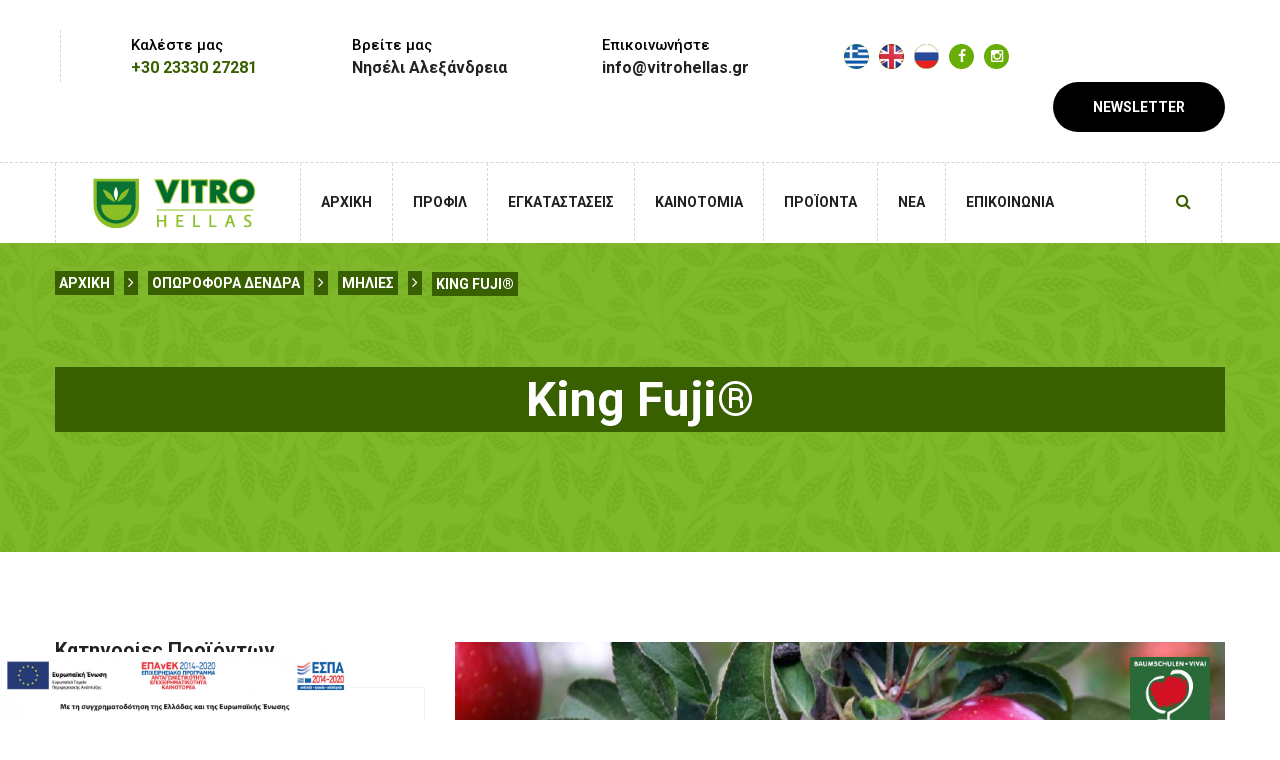

--- FILE ---
content_type: text/html; charset=utf-8
request_url: https://www.vitrohellas.gr/el/product/king-fuji
body_size: 7031
content:
<!DOCTYPE html>

<html lang="el" itemscope itemtype="http://schema.org/GardenStore">
<head>
  <base href="/">
	<meta charset="UTF-8">
	<title>King Fuji® Μηλιές  - Vitro Hellas - Φυτώριο</title>

	<!-- responsive meta -->
	<meta name="viewport" content="width=device-width, initial-scale=1">
  <meta name="author" content="Vitro Hellas - Φυτώριο">
  <meta property="fb:app_id" content="64aed1fc4c2eba9e739c24c05e32999b" />
	<!-- For IE -->
  <meta http-equiv="X-UA-Compatible" content="IE=edge">
  

  <!-- Favicon -->
  <link rel="apple-touch-icon" sizes="57x57" href="https://www.vitrohellas.gr/uploads/media/frontend/images/favicon/apple-icon-57x57.png">
  <link rel="apple-touch-icon" sizes="60x60" href="https://www.vitrohellas.gr/uploads/media/frontend/images/favicon/apple-icon-60x60.png">
  <link rel="apple-touch-icon" sizes="72x72" href="https://www.vitrohellas.gr/uploads/media/frontend/images/favicon/apple-icon-72x72.png">
  <link rel="apple-touch-icon" sizes="76x76" href="https://www.vitrohellas.gr/uploads/media/frontend/images/favicon/apple-icon-76x76.png">
  <link rel="apple-touch-icon" sizes="114x114" href="https://www.vitrohellas.gr/uploads/media/frontend/images/favicon/apple-icon-114x114.png">
  <link rel="apple-touch-icon" sizes="120x120" href="https://www.vitrohellas.gr/uploads/media/frontend/images/favicon/apple-icon-120x120.png">
  <link rel="apple-touch-icon" sizes="144x144" href="https://www.vitrohellas.gr/uploads/media/frontend/images/favicon/apple-icon-144x144.png">
  <link rel="apple-touch-icon" sizes="152x152" href="https://www.vitrohellas.gr/uploads/media/frontend/images/favicon/apple-icon-152x152.png">
  <link rel="apple-touch-icon" sizes="180x180" href="https://www.vitrohellas.gr/uploads/media/frontend/images/favicon/apple-icon-180x180.png">
  <link rel="icon" type="image/png" sizes="192x192"  href="https://www.vitrohellas.gr/uploads/media/frontend/images/favicon/android-icon-192x192.png">
  <link rel="icon" type="image/png" sizes="32x32" href="https://www.vitrohellas.gr/uploads/media/frontend/images/favicon/favicon-32x32.png">
  <link rel="icon" type="image/png" sizes="96x96" href="https://www.vitrohellas.gr/uploads/media/frontend/images/favicon/favicon-96x96.png">
  <link rel="icon" type="image/png" sizes="16x16" href="https://www.vitrohellas.gr/uploads/media/frontend/images/favicon/favicon-16x16.png">
  <link rel="manifest" href="https://www.vitrohellas.gr/uploads/media/frontend/images/favicon/manifest.json">
  <meta name="msapplication-TileColor" content="#ffffff">
  <meta name="msapplication-TileImage" content="https://www.vitrohellas.gr/uploads/media/frontend/images/favicon/ms-icon-144x144.png">
  <meta name="theme-color" content="#ffffff">

  <link rel="alternate" hreflang="x-default" href="https://www.vitrohellas.gr/el/home" />
  <link rel="alternate" hreflang="en" href="https://www.vitrohellas.gr/en/home" />
  <link rel="alternate" hreflang="el" href="https://www.vitrohellas.gr/el/home" />
  <link rel="alternate" hreflang="ru" href="https://www.vitrohellas.gr/ru/home" />
  <meta name="title" content="King Fuji® Μηλιές  - Vitro Hellas - Φυτώριο">
<meta name="description" content="">
<meta name="keywords" content="">
<meta name="og:canonical_url" content="https://www.vitrohellas.gr/el/product/king-fuji">
<meta property="og:title" content="King Fuji® Μηλιές  - Vitro Hellas - Φυτώριο">
<meta property="og:description" content="">
<meta property="og:type" content="product">
<meta property="og:url" content="https://www.vitrohellas.gr/el/product/king-fuji">
<meta property="og:site_name" content="ΒΙΤΡΟ ΕΛΛΑΣ Α.Ε">
<meta property="og:image" content="https://www.vitrohellas.gr/uploads/media/2022/10/w770/king-fuji-1.jpg">
  <!-- Fixing Internet Explorer-->
  <!--[if lt IE 9]>
    <script src="http://html5shiv.googlecode.com/svn/trunk/html5.js"></script>
    <script src="js/html5shiv.js"></script>
  <![endif]-->

  
  
  <!-- master stylesheet -->
  <link rel="stylesheet" href="https://www.vitrohellas.gr/uploads/media/frontend/css/font-awesome.min.css">
  <link rel="stylesheet" href="https://www.vitrohellas.gr/uploads/media/frontend/css/components.min.css">
  <link rel="stylesheet" href="https://www.vitrohellas.gr/uploads/media/frontend/css/style.min.css?1234">
  <!-- Responsive stylesheet -->
  <link rel="stylesheet" href="https://www.vitrohellas.gr/uploads/media/frontend/css/responsive.css">
  <!--Color Switcher Mockup-->
  <link rel="stylesheet" href="https://www.vitrohellas.gr/uploads/media/frontend/css/color-switcher-design.css">
  <!--Color Themes-->
  <link rel="stylesheet" href="https://www.vitrohellas.gr/uploads/media/frontend/css/color-themes/default-theme.css?1234" id="theme-color-file">
  

  <!--GAnalytics Code-->
  <script>
    (function(i,s,o,g,r,a,m){i['GoogleAnalyticsObject']=r;i[r]=i[r]||function(){
    (i[r].q=i[r].q||[]).push(arguments)},i[r].l=1*new Date();a=s.createElement(o),
    m=s.getElementsByTagName(o)[0];a.async=1;a.src=g;m.parentNode.insertBefore(a,m)
    })(window,document,'script','//www.google-analytics.com/analytics.js','ga');
    ga('create', 'UA-35910292-29', 'auto');
    ga('require', 'displayfeatures');
    ga('require', 'linkid', 'linkid.js');
    ga('send', 'pageview');
  </script>

  <script type="application/ld+json">{"@context":"https:\/\/schema.org","@type":"WebSite","url":"https:\/\/www.vitrohellas.gr\/","potentialAction":{"@type":"SearchAction","target":"https:\/\/www.vitrohellas.gr\/\u03b1\u03bd\u03b1\u03b6\u03b7\u03c4\u03b7\u03c3\u03b7\/?q={q}","query-input":"required name=q"}}</script>
  	
	<!-- Facebook Pixel Code -->
<script>
!function(f,b,e,v,n,t,s)
{if(f.fbq)return;n=f.fbq=function(){n.callMethod?
n.callMethod.apply(n,arguments):n.queue.push(arguments)};
if(!f._fbq)f._fbq=n;n.push=n;n.loaded=!0;n.version='2.0';
n.queue=[];t=b.createElement(e);t.async=!0;
t.src=v;s=b.getElementsByTagName(e)[0];
s.parentNode.insertBefore(t,s)}(window, document,'script',
'https://connect.facebook.net/en_US/fbevents.js');
fbq('init', '178952714308520');
fbq('track', 'PageView');
</script>

<!-- End Facebook Pixel Code -->

</head>
<body>
	<div class="boxed_wrapper">

		<noscript><img height="1" width="1" alt="fbimagescript" style="display:none"
src="https://www.facebook.com/tr?id=178952714308520&ev=PageView&noscript=1"
/></noscript>
<!--Start header area-->
<header class="header-area style4">
  <div class="container">
    <div class="row">
      <div class="col-xl-12 col-lg-12 col-md-12">
        <div class="inner-content clearfix">
          <div class="header-middle clearfix float-left">
            <ul class="info-box">
              <li>
                <div class="icon-holder">
                  <span class="icon-technology thm-clr"></span>   
                </div>
                <div class="title-holder">
                  <span>Καλέστε μας</span> 
                  <h4><a href="tel:00302333027281">+30 23330 27281</a></h4>
                </div>
              </li>
              <li>
                <div class="icon-holder">
                  <span class="icon-gps thm-clr"></span>    
                </div>
                <div class="title-holder">
                  <span>Βρείτε μας</span> 
                  <h4>Νησέλι Αλεξάνδρεια</h4>   
                </div>
              </li>
              <li>
                <div class="icon-holder">
                  <span class="icon-time thm-clr"></span>    
                </div>
                <div class="title-holder">
                  <span>Επικοινωνήστε</span> 
                  <h4>info@vitrohellas.gr</h4>   
                </div>
              </li> 
              <li>
              <div class="top-social-links">

                  <span><a href="https://www.vitrohellas.gr/el/product/king-fuji"><img src="/uploads/media/frontend/assets/language-switcher/el.png" alt="Ελληνικά" /></a></span><span><a href="https://www.vitrohellas.gr/en/product/king-fuji"><img src="/uploads/media/frontend/assets/language-switcher/en.png" alt="English" /></a></span><span><a href="https://www.vitrohellas.gr/ru/product/king-fuji"><img src="/uploads/media/frontend/assets/language-switcher/ru.png" alt="Russian" /></a></span>                  <span><a href="https://www.facebook.com/vitrohellas/" class="facebook" target="_blank" title="facebook"><i class="fa fa-facebook"><span style="display:none;">facebook</span></i></a></span><span><a href="https://www.instagram.com/vitrohellas" class="instagram" target="_blank" title="instagram"><i class="fa fa-instagram"><span style="display:none;">instagram</span></i></a></span>
              </div>
            </li>
            </ul>   
          </div>
          <div class="header-right clearfix float-right">
            <a href="https://www.vitrohellas.gr/el/newsletter" class="btn-one thm-bg-clr">NEWSLETTER</a>
          </div>
        </div>
      </div>
    </div>
  </div>
</header>  
<!--End header area--> 

<!--Start mainmenu area-->
<section class="mainmenu-area style4 stricky">
  <div class="container">
    <div class="row">
      <div class="col-xl-12">
        <div class="inner-content clearfix">
          <div class="mainmenu-left clearfix">
            <div class="logo float-left">
              <a href="https://www.vitrohellas.gr/el/home">
                <img src="https://www.vitrohellas.gr/uploads/media/2018/06/logo.png" alt="Vitro Hellas - Φυτώριο">
              </a>
            </div>
            <!--Start mainmenu-->
            <nav class="main-menu float-left clearfix">
              <div class="navbar-header clearfix">    
                <button type="button" class="navbar-toggle" data-toggle="collapse" data-target=".navbar-collapse">
                  <span class="icon-bar"><span style="display:none;">Menu Button</span></span>
                  <span class="icon-bar"><span style="display:none;">Menu Button</span></span>
                  <span class="icon-bar"><span style="display:none;">Menu Button</span></span>
                </button>
              </div>
              <div class="navbar-collapse collapse clearfix">
                
		<ul class="navigation clearfix">
			<li class=""><a href="https://www.vitrohellas.gr/el/arxikh" class="main-menu">ΑΡΧΙΚΗ</a></li>
			<li class=""><a href="https://www.vitrohellas.gr/el/futorio-vitro-hellas" class="main-menu">ΠΡΟΦΙΛ</a></li>
			<li class=""><a href="https://www.vitrohellas.gr/el/oi-egkatastaseis-mas" class="main-menu">Εγκαταστάσεις</a></li>
			<li class=""><a href="https://www.vitrohellas.gr/el/kainotomia" class="main-menu">Καινοτομία</a></li>
			<li class='dropdown' ><a href="https://www.vitrohellas.gr/el/ta-proionta-mas" class="main-menu">ΠΡΟΪΟΝΤΑ</a>
				<ul class="dropdown-menu">
					<li class=""><a href="https://www.vitrohellas.gr/el/product-category/oporofora-dendra" class="main-menu">Οπωροφόρα Δένδρα</a></li>
					<li class=""><a href="https://www.vitrohellas.gr/el/product-category/poikilies-ampelou" class="main-menu">Ποικιλίες Αμπέλου</a></li>
					<li class=""><a href="https://www.vitrohellas.gr/el/product-category/futa-aktinidias" class="main-menu">Φυτά Ακτινιδιάς</a></li>
					<li class=""><a href="https://www.vitrohellas.gr/el/product-category/amugdalies" class="main-menu">Αμυγδαλιές</a></li>
				</ul>
			</li>
			<li class=""><a href="https://www.vitrohellas.gr/el/article-category/anakoinoseis" class="main-menu">ΝΕΑ</a></li>
			<li class=""><a href="https://www.vitrohellas.gr/el/epikoinonia" class="main-menu">ΕΠΙΚΟΙΝΩΝΙΑ</a></li>
		</ul>              </div>
            </nav>
            <!--End mainmenu-->    
          </div>
          
          <div class="mainmenu-right float-right">
            <div class="outer-search-box">
              <div class="seach-toggle"><i class="fa fa-search"><span style="display:none;">Search</span></i></div>
              <ul class="search-box">
                <li>
                  <form method="get" action="el/search-products">
                    <div class="form-group">
                      <input type="search" name="q" aria-label="Search" placeholder="Αναζήτηση προϊόντων" required>
                      <button type="submit" title="search"><i class="fa fa-search"><span style="display:none;">Search</span></i></button>
                    </div>
                  </form>
                </li>
              </ul>
            </div>  
          </div>
          
        </div>
      </div>
    </div>
  </div>    
</section>         
<!--End mainmenu area--> 		<section class="breadcrumb-area" style="background-image: url(images/resources/breadcrumb-bg.jpg);">
  <div class="container">
    <div class="row">
      <div class="col-xl-12">
        <div class="breadcrumb-menu">
          <ul>
            <li class="" ><a href="https://www.vitrohellas.gr/el" aria-label="breadcrumb link" style="background-color:#396000; padding:4px;">Αρχική</a></li><li class="" ><a href="javascript:;" aria-label="breadcrumb link" style="background-color:#396000; padding:4px;"><i class="fa fa-angle-right" aria-hidden="true"></i></a></li><li class="" ><a href="https://www.vitrohellas.gr/el/product-category/oporofora-dendra" aria-label="breadcrumb link" style="background-color:#396000; padding:4px;">Οπωροφόρα Δένδρα</a></li><li class="" ><a href="javascript:;" aria-label="breadcrumb link" style="background-color:#396000; padding:4px;"><i class="fa fa-angle-right" aria-hidden="true"></i></a></li><li class="" ><a href="https://www.vitrohellas.gr/el/product-category/mhlies" aria-label="breadcrumb link" style="background-color:#396000; padding:4px;">Μηλιές</a></li><li class="" ><a href="javascript:;" aria-label="breadcrumb link" style="background-color:#396000; padding:4px;"><i class="fa fa-angle-right" aria-hidden="true"></i></a></li><li class="active" ><a href="javascript:;" aria-label="breadcrumb link" style="background-color:#396000; padding:4px;">King Fuji®</a></li>          </ul>    
        </div>
        <div class="title text-center">
          <h1 style="background-color:#396000; padding:4px;">King Fuji®</h1>
        </div>
      </div>
    </div>
  </div>
</section>		<!-- Content -->

		<section class="work-single-area">
			<div class="container">
				<div class="row">
					<div class="col-xl-4 col-lg-5 col-md-9 col-sm-12">
						<div class="sidebar-wrapper">
							<!--Start single sidebar-->
														<div class="single-sidebar">
								<div class="sec-title">
									<h3>Κατηγορίες Προϊόντων</h3>
								</div>
								<ul class="categories clearfix">
									<li><a href="https://www.vitrohellas.gr/el/product-category/poikilies-ampelou" title="Ποικιλίες Αμπέλου">Ποικιλίες Αμπέλου</a></li><li><a href="https://www.vitrohellas.gr/el/product-category/oporofora-dendra" title="Οπωροφόρα Δένδρα">Οπωροφόρα Δένδρα</a></li><li>&nbsp;&nbsp;&nbsp;<a href="https://www.vitrohellas.gr/el/product-category/plake-rodakina-amp-amp-nektarinia" title="Πλακέ Ροδάκινα &amp;amp; Νεκταρίνια">Πλακέ Ροδάκινα &amp;amp; Νεκταρίνια</a></li><li>&nbsp;&nbsp;&nbsp;<a href="https://www.vitrohellas.gr/el/product-category/mhlies" title="Μηλιές">Μηλιές</a></li><li>&nbsp;&nbsp;&nbsp;<a href="https://www.vitrohellas.gr/el/product-category/kerasies" title="Κερασιές">Κερασιές</a></li><li>&nbsp;&nbsp;&nbsp;<a href="https://www.vitrohellas.gr/el/product-category/nektarinies" title="Νεκταρινιές">Νεκταρινιές</a></li><li>&nbsp;&nbsp;&nbsp;<a href="https://www.vitrohellas.gr/el/product-category/rodakinies" title="Ροδακινιές">Ροδακινιές</a></li><li>&nbsp;&nbsp;&nbsp;<a href="https://www.vitrohellas.gr/el/product-category/berikokies" title="Βερικοκιές">Βερικοκιές</a></li><li>&nbsp;&nbsp;&nbsp;<a href="https://www.vitrohellas.gr/el/product-category/damaskhnies" title="Δαμασκηνιές">Δαμασκηνιές</a></li><li>&nbsp;&nbsp;&nbsp;<a href="https://www.vitrohellas.gr/el/product-category/axladies" title="Αχλαδιές">Αχλαδιές</a></li><li><a href="https://www.vitrohellas.gr/el/product-category/futa-aktinidias" title="Φυτά Ακτινιδιάς">Φυτά Ακτινιδιάς</a></li><li><a href="https://www.vitrohellas.gr/el/product-category/aromatika-farmakeutika-futa" title="Αρωματικά Φαρμακευτικά Φυτά">Αρωματικά Φαρμακευτικά Φυτά</a></li><li><a href="https://www.vitrohellas.gr/el/product-category/amugdalies" title="Αμυγδαλιές">Αμυγδαλιές</a></li>								</ul>
							</div>
							<!--End single sidebar-->
							<!--Start single sidebar--> 
														<div class="single-sidebar">
								<div class="sec-title">
									<h3>Προϊόντα Κατηγορίας</h3>
								</div>
								<ul class="popular-post">
																			<li>
											<div class="img-holder">
												<img src="https://www.vitrohellas.gr/uploads/media/2022/10/w370/king-gala-4.jpg" alt="King Gala® - Μηλιές">
												<div class="overlay-style-one">
													<div class="box">
														<div class="content">
															<a href="https://www.vitrohellas.gr/el/product/king-gala"><i class="fa fa-link" aria-hidden="true"><span style="display: none;">Link</span></i></a>
														</div>
													</div>
												</div>
											</div>
											<div class="title-holder">
												<h5 class="post-title"><a href="https://www.vitrohellas.gr/el/product/king-gala">King Gala®</a></h5>
												<h6 class="post-date"><a href="https://www.vitrohellas.gr/el/product-category/mhlies">Μηλιές</a></h6>
											</div>
										</li>
																				<li>
											<div class="img-holder">
												<img src="https://www.vitrohellas.gr/uploads/media/2022/10/w370/king-roat-9.jpg" alt="King Roat® - Μηλιές">
												<div class="overlay-style-one">
													<div class="box">
														<div class="content">
															<a href="https://www.vitrohellas.gr/el/product/king-roat"><i class="fa fa-link" aria-hidden="true"><span style="display: none;">Link</span></i></a>
														</div>
													</div>
												</div>
											</div>
											<div class="title-holder">
												<h5 class="post-title"><a href="https://www.vitrohellas.gr/el/product/king-roat">King Roat®</a></h5>
												<h6 class="post-date"><a href="https://www.vitrohellas.gr/el/product-category/mhlies">Μηλιές</a></h6>
											</div>
										</li>
																				<li>
											<div class="img-holder">
												<img src="https://www.vitrohellas.gr/uploads/media/2022/10/w370/king-fuji-1.jpg" alt="King Fuji® - Μηλιές">
												<div class="overlay-style-one">
													<div class="box">
														<div class="content">
															<a href="https://www.vitrohellas.gr/el/product/king-fuji"><i class="fa fa-link" aria-hidden="true"><span style="display: none;">Link</span></i></a>
														</div>
													</div>
												</div>
											</div>
											<div class="title-holder">
												<h5 class="post-title"><a href="https://www.vitrohellas.gr/el/product/king-fuji">King Fuji®</a></h5>
												<h6 class="post-date"><a href="https://www.vitrohellas.gr/el/product-category/mhlies">Μηλιές</a></h6>
											</div>
										</li>
																				<li>
											<div class="img-holder">
												<img src="https://www.vitrohellas.gr/uploads/media/2022/10/w370/fuji-kiku-fubrax-1.jpg" alt="Fuji Kiku® Fubrax - Μηλιές">
												<div class="overlay-style-one">
													<div class="box">
														<div class="content">
															<a href="https://www.vitrohellas.gr/el/product/fuji-kiku-fubrax"><i class="fa fa-link" aria-hidden="true"><span style="display: none;">Link</span></i></a>
														</div>
													</div>
												</div>
											</div>
											<div class="title-holder">
												<h5 class="post-title"><a href="https://www.vitrohellas.gr/el/product/fuji-kiku-fubrax">Fuji Kiku® Fubrax</a></h5>
												<h6 class="post-date"><a href="https://www.vitrohellas.gr/el/product-category/mhlies">Μηλιές</a></h6>
											</div>
										</li>
																		</ul>
							</div>
							<!--End single sidebar-->

						</div>    
					</div>
					<div class="col-xl-8">
						<div class="">
							<!--Start single item-->
							<div class="single-item">
								<div class="img-holder">
									<img src="https://www.vitrohellas.gr/uploads/media/2023/08/braun-logo.jpg" class="brandLogoProduct" alt="Product Brand" width="80" />									<img src="https://www.vitrohellas.gr/uploads/media/2022/10/w770/king-fuji-1.jpg" alt="King Fuji® - Μηλιές">
								</div>
							</div>
						</div>

													<div class="work-info">
								<ul>
									<li style="font-size:17px;"><b>Ποικιλία: </b><span style="color:#fff;font-weight:500;font-size:17px;"> King Fuji®</span></li><li style="font-size:17px;"><b>Δημιουργός: </b><span style="color:#fff;font-weight:500;font-size:17px;"> KIKU GmbH</span></li><li style="font-size:17px;"><b>Δικαιοπάροχος: </b><span style="color:#fff;font-weight:500;font-size:17px;"> KIKU GmbH</span></li><li style="font-size:17px;"><b>Τύπος δένδρου: </b><span style="color:#fff;font-weight:500;font-size:17px;"> Spur</span></li><li style="font-size:17px;"><b>Επικονιαστές: </b><span style="color:#fff;font-weight:500;font-size:17px;"> Granny Smith, Gala, Golden Delicious, Red Delicious.</span></li><li style="font-size:17px;"><b>Ανθοφορία: </b><span style="color:#fff;font-weight:500;font-size:17px;"> Όψιμη</span></li><li style="font-size:17px;"><b>Ωρίμανση: </b><span style="color:#fff;font-weight:500;font-size:17px;"> 2o Δεκαήμερο Οκτωβρίου</span></li><li style="font-size:17px;"><b>Παραγωγικότητα: </b><span style="color:#fff;font-weight:500;font-size:17px;"> Πολύ υψηλή</span></li><li style="font-size:17px;"><b>Καρπόδεση: </b><span style="color:#fff;font-weight:500;font-size:17px;"> Πολύ γρήγορη</span></li><li style="font-size:17px;"><b>Brix: </b><span style="color:#fff;font-weight:500;font-size:17px;"> 13,5°</span></li><li style="font-size:17px;"><b>Γεύση: </b><span style="color:#fff;font-weight:500;font-size:17px;"> Τραγανή και γλυκιά γεύση</span></li><li style="font-size:17px;"><b>Μέγεθος: </b><span style="color:#fff;font-weight:500;font-size:17px;"> 3Α</span></li><li style="font-size:17px;"><b>Χρωματισμός: </b><span style="color:#fff;font-weight:500;font-size:17px;"> Κόκκινο σε όλα τα σημεία</span></li><li style="font-size:17px;"><b>Κύρια Χαρακτηριστικά: </b><span style="color:#fff;font-weight:500;font-size:17px;"> Κλασική γεύση Fuji με εξαιρετικό χρώμα. Δεν παρουσιάζει το φαινόμενο της παρενιαυτοφορίας</span></li>								</ul>	
							</div>
						
													<div class="work-concept-content">
								<div class="sec-title">
									<div class="title left">Λίγα λόγια</div>
									<div class="dector thm-bg-clr"></div>
								</div>
								<div class="text-holder">
									<p>Η μηλιά KING Fuji ® VW(S), είναι μια μετάλλαξη από το απαλλαγμένο από ιούς KIKU®8 Brak. Είναι ο βασιλιάς των Fuji με έντονο χρώμα. Ο πρώιμος χρωματισμός και το υψηλό ποσοστό υπερχρωματισμού εξασφαλίζουν στο KING Fuji® VW(S) μακράν την κορυφαία θέση μεταξύ των κλώνων του κοκκινωπού Fuji.<br></p>								</div>    
							</div>
						
						
						
						<div class="single-item">
										<div class="img-holder">
											<a href="https://www.vitrohellas.gr/uploads/media/2018/09/ypokeimena-milies.jpg" data-rel="prettyPhoto" rel="prettyPhoto[ypok]">
												<img src="https://www.vitrohellas.gr/uploads/media/2018/09/ypokeimena-milies.jpg" alt="ypokeimena-milies.jpg">
											</a>
										</div>
									</div>

					</div>


				</div>

				<div class="row">
					<div class="col-md-12" style="padding: 190px 0 90px;">

						<div class="row bottom">
							<div class="col-md-4 col-sm-4 col-xs-4">
								<div class="button prev pull-left">
									<a href="https://www.vitrohellas.gr/el/product/king-roat"><i class="fa fa-angle-left" aria-hidden="true"><span style="display: none;">Previous</span></i>ΠΡΟΗΓ</a>    
								</div>
							</div>
							<div class="col-md-4 col-sm-4 col-xs-4">
								<div class="icon-holder text-center">
									<a href="https://www.vitrohellas.gr/el/product-category/mhlies">
										<i class="fa fa-th" aria-hidden="true"><span style="display: none;">Latest Category</span></i>
									</a>
								</div>
							</div>
							<div class="col-md-4 col-sm-4 col-xs-4">
								<div class="button next pull-right">
									<a href="https://www.vitrohellas.gr/el/product/fuji-kiku-fubrax">ΕΠΟΜ<i class="fa fa-angle-right" aria-hidden="true"><span style="display: none;">Next</span></i></a>    
								</div>
							</div>
						</div> 

						<div class="work-concept-content">
							<div class="sec-title">
								<div class="title left">Σχετικά προϊόντα</div>
								<div class="dector thm-bg-clr"></div>
							</div>  
						</div>

						<div class="project-content masonary-layout filter-layout clearfix">

															<!--Start single project item-->
								<div class="col-xl-4 col-lg-4 col-md-6 col-sm-12 single-item filter-item garden snow planting">
									<div class="single-project-item">
										<div class="img-holder">
											<div class="img-holder-overlay-square">
												<img src="https://www.vitrohellas.gr/uploads/media/2022/10/w370/king-gala-4.jpg" alt="King Gala®">
											</div>
											<div class="inner-content">
												<h3><a href="https://www.vitrohellas.gr/el/product/king-gala" title="King Gala®" style="background-color: #396000; padding: 4px;">King Gala®</a></h3>
												<p style="background-color: #396000; padding: 4px;">Οπωροφόρα Δένδρα, Μηλιές</p>
												<span class="border"></span>
											</div>
											<div class="overlay-style-one">
												<div class="box">
													<div class="content">
														<h3><a href="https://www.vitrohellas.gr/el/product/king-gala" title="King Gala®" style="background-color: #396000; padding: 4px;">King Gala®</a></h3>
														<p style="background-color: #396000; padding: 4px;">Οπωροφόρα Δένδρα, Μηλιές</p>
														<span class="border"></span>
													<!-- <div class="bottom-text">
														<p>How all mistaken idea denouncing pleasue & praising complete.</p>
													</div> -->
												</div>
											</div>
										</div>
									</div>   
								</div>
							</div>   
							<!--End single project item-->
														<!--Start single project item-->
								<div class="col-xl-4 col-lg-4 col-md-6 col-sm-12 single-item filter-item garden snow planting">
									<div class="single-project-item">
										<div class="img-holder">
											<div class="img-holder-overlay-square">
												<img src="https://www.vitrohellas.gr/uploads/media/2022/10/w370/king-roat-9.jpg" alt="King Roat®">
											</div>
											<div class="inner-content">
												<h3><a href="https://www.vitrohellas.gr/el/product/king-roat" title="King Roat®" style="background-color: #396000; padding: 4px;">King Roat®</a></h3>
												<p style="background-color: #396000; padding: 4px;">Οπωροφόρα Δένδρα, Μηλιές</p>
												<span class="border"></span>
											</div>
											<div class="overlay-style-one">
												<div class="box">
													<div class="content">
														<h3><a href="https://www.vitrohellas.gr/el/product/king-roat" title="King Roat®" style="background-color: #396000; padding: 4px;">King Roat®</a></h3>
														<p style="background-color: #396000; padding: 4px;">Οπωροφόρα Δένδρα, Μηλιές</p>
														<span class="border"></span>
													<!-- <div class="bottom-text">
														<p>How all mistaken idea denouncing pleasue & praising complete.</p>
													</div> -->
												</div>
											</div>
										</div>
									</div>   
								</div>
							</div>   
							<!--End single project item-->
														<!--Start single project item-->
								<div class="col-xl-4 col-lg-4 col-md-6 col-sm-12 single-item filter-item garden snow planting">
									<div class="single-project-item">
										<div class="img-holder">
											<div class="img-holder-overlay-square">
												<img src="https://www.vitrohellas.gr/uploads/media/2022/10/w370/fuji-kiku-fubrax-1.jpg" alt="Fuji Kiku® Fubrax">
											</div>
											<div class="inner-content">
												<h3><a href="https://www.vitrohellas.gr/el/product/fuji-kiku-fubrax" title="Fuji Kiku® Fubrax" style="background-color: #396000; padding: 4px;">Fuji Kiku® Fubrax</a></h3>
												<p style="background-color: #396000; padding: 4px;">Οπωροφόρα Δένδρα, Μηλιές</p>
												<span class="border"></span>
											</div>
											<div class="overlay-style-one">
												<div class="box">
													<div class="content">
														<h3><a href="https://www.vitrohellas.gr/el/product/fuji-kiku-fubrax" title="Fuji Kiku® Fubrax" style="background-color: #396000; padding: 4px;">Fuji Kiku® Fubrax</a></h3>
														<p style="background-color: #396000; padding: 4px;">Οπωροφόρα Δένδρα, Μηλιές</p>
														<span class="border"></span>
													<!-- <div class="bottom-text">
														<p>How all mistaken idea denouncing pleasue & praising complete.</p>
													</div> -->
												</div>
											</div>
										</div>
									</div>   
								</div>
							</div>   
							<!--End single project item-->
						
					</div>



				</div>
			</div>
		</div>
	</section>

	<!-- Content -->
	<div style="position: fixed;width: 468px;bottom: 0;margin: 0 auto;z-index:99999">
  <a href="https://www.vitrohellas.gr/uploads/media/2021/10/244338042-423546432523567-7989396317605668267-n.jpg" target="_blank"><img src="https://www.vitrohellas.gr/uploads/media/2021/10/logo-espa.jpg" alt="ESPA 2021" width="350"></a>
</div>

<!--Start footer area-->  
<footer class="footer-area">
  <div class="container">
    <div class="row">
      <!--Start single footer widget-->
      <div class="col-xl-4 col-lg-6 col-md-12 col-sm-12">
        <div class="single-footer-widget">
          <div class="our-info">
            <div class="footer-logo">
              <a href="index.html">
                <img src="https://www.vitrohellas.gr/uploads/media/2018/06/logo.png" alt="Vitro Hellas - Φυτώριο">
              </a>
            </div>
            <ul class="footer-contact-info">
              <li>
                <div class="icon-holder">
                  <span class="icon-gps thm-clr"></span>    
                </div>
                <div class="text-holder">
                  <h3>ΒΙΤΡΟ ΕΛΛΑΣ Α.Ε</h3>
                  <h3>Διεύθυνση:</h3>
                  <p>Νησέλι Αλεξάνδρεια <br>Ημαθίας, 59300 Ελλάδα</p>
                  <p><span>Αρ. ΓΕΜΗ:</span> <a href="javascript:;">020929026000</a></p>
                  <a class="map-find" target="_blank" href="https://www.google.com/maps/place/Vitro+Hellas+S.A/@40.5945811,22.4526743,17z/data=!3m1!4b1!4m5!3m4!1s0x1357e7b8e9617691:0x23e5f5b8714696b3!8m2!3d40.594577!4d22.454863">Βρείτε μας στον χάρτη</a> 
                </div>   
              </li>
            </ul>
          </div>
        </div>
      </div>
      <!--End single footer widget-->
      <!--Start single footer widget-->
      <div class="col-xl-4 col-lg-6 col-md-6 col-sm-12">
        <div class="single-footer-widget pdtop-50">
          <div class="title">
            <h3>Επικοινωνία</h3>
            <div class="decor thm-bg-clr"></div>
          </div>
          <ul class="footer-contact-info">
            <li>
              <div class="icon-holder">
                <span class="icon-technology thm-clr"></span>    
              </div>
              <div class="text-holder">
                <p><span>Τηλ.:</span> <a href="tel:00302333027281">+30 23330 27281</a></p>
                <p><span>Τηλ.:</span> <a href="tel:00302333027282">+30 23330 27282</a></p>
                <p><span>Fax:</span> +30 23330 26417</p>
              </div>
            </li>
            <li>
              <div class="icon-holder">
                <span class="icon-note thm-clr"></span>    
              </div>
              <div class="text-holder">
                <p><span>Email:</span>  <a href="/el/epikoinonia">info@vitrohellas.gr</a></p>
                <p><span>Join us:</span> <a href="/el/epikoinonia">cv@vitrohellas.gr</a></p>
              </div>   
            </li>
          </ul>
        </div>
      </div>
      <!--End single footer widget-->
      <!--Start single footer widget-->
      <div class="col-xl-4 col-lg-10 col-md-6 col-sm-12">
        <div class="single-footer-widget pdtop-50 mar-top50">
          <div class="title">
            <h3>Χρήσιμοι Σύνδεσμοι</h3>
            <div class="decor thm-bg-clr"></div>
          </div>
          <ul class="footer-contact-info">
            <li>
              <div class="icon-holder">
                <span class="icon-technology thm-clr"></span>    
              </div>
              <div class="text-holder">
                <p><span><a href="/el/politikh-cookies">Πολιτική Cookies</a></span> </p>
                <p><span><a href="/el/politikh-prostasias-prosopikon-dedomenon">Πολιτική Προστασίας Προσωπικών Δεδομένων</a></span></p>
                <p><span><a href="/uploads/media/politiki-poiotitas-vitro-hellas.pdf">Πολιτική Ποιότητας της ΒΙΤΡΟ ΕΛΛΑΣ</a></span></p>
              </div>
            </li>
           
          </ul>   
        </div>
      </div>
      <!--End single footer widget-->
    </div>
  </div>
  
</footer>   
<!--End footer area-->

<!--Start footer bottom area--> 
<section class="footer-bottom-area">
    <div class="container">
        <div class="row">
            <div class="col-md-12">
                <div class="footer-bottom">
                    <div class="copyright-text pull-left">
                        <p style="color:#000!important;">Copyright © 2018 <a class="thm-clr" href="https://www.vitrohellas.gr/el">Vitro Hellas - Φυτώριο</a> - Κατασκευή Ιστοσελίδας από την <a class="thm-clr" href="https://www.displayideas.gr" target="_blank"> DiSPLAYiDEAS</a>. All Rights Reserved.</p>
                    </div>
                    <div class="footer-bottom-right pull-right">
                        <a href="https://www.displayideas.gr" target="_blank">Powered by NagaCMS</a>
                    </div>
                </div>    
            </div>
        </div>
    </div>    
</section> 
<!--End footer bottom area-->
</div>  

<!--Scroll to top-->
<div class="scroll-to-top scroll-to-target thm-bg-clr" data-target="html"><span class="fa fa-angle-up"></span></div>

<!-- Gmap helper -->

<script src="https://www.vitrohellas.gr/uploads/media/frontend/js/scripts.bundle.min.js"></script>
<script src="//maps.google.com/maps/api/js?sendor=true&key=AIzaSyCBwCsZQJB-lXdm_6GK9h-TYJc4BH5AOCU&language=el"></script>

<script src="https://www.vitrohellas.gr/uploads/media/frontend/js/gmaps.js"></script>
<script src="https://www.vitrohellas.gr/uploads/media/frontend/js/map-helper.js"></script><script src="https://www.vitrohellas.gr/uploads/media/frontend/js/jquery.oembed.js" type="text/javascript"></script>
  <script>
    $(document).ready(function(){
      $(".oembed").oembed(null, {
        embedMethod: 'auto',
        maxWidth: 800,
        maxHeight: 568
      });
    });
  </script>

</body>
</html>

--- FILE ---
content_type: text/css
request_url: https://www.vitrohellas.gr/uploads/media/frontend/css/style.min.css
body_size: 20186
content:
@import url(https://fonts.googleapis.com/css?family=Roboto:300,300i,400,400i,500,700&subset=greek);@import url(../fonts/flaticon/flaticon.css);@import url(../fonts/vitrohellas-font/styles.css);@import url(flexslider.css);@import url(../fonts/flaticon/flaticon.css);@import url(../assets/jquery-ui-1.11.4/jquery-ui.css);@import url(../assets/revolution/css/settings.css);@import url(../assets/revolution/css/layers.css);@import url(../assets/revolution/css/navigation.css);@import url(../assets/bootstrap-sl-1.12.1/bootstrap-select.css);@import url(prettyPhoto.css);body,h1,h2,h3,h4,h5,h6{font-family:Roboto,sans-serif}@font-face{font-family:Aka-AcidGR-RomanScript;src:url(../fonts/AkaAcid/Aka-AcidGR-RomanScript.woff2) format('woff2'),url(../fonts/AkaAcid/Aka-AcidGR-RomanScript.woff) format('woff'),url(../fonts/AkaAcid/Aka-AcidGR-RomanScript.ttf) format('truetype');font-weight:500;font-style:normal}body::-webkit-scrollbar{width:12px}body::-webkit-scrollbar-track{-webkit-box-shadow:inset 0 0 1px rgba(0,0,0,.99)}.header-area.style-three.stricky-fixed,.mainmenu-area.stricky-fixed{box-shadow:0 2px 3px #f2f2f2;animation-name:menu_sticky;animation-duration:.6s;animation-timing-function:ease-out}body::-webkit-scrollbar-thumb{background-color:#4f8404;outline:#708090 solid 1px}body,html{height:100%}body{font-size:15px;color:#000;line-height:24px;font-weight:300}button:focus{outline:0}button{cursor:pointer;border:none;background:0 0;padding:0}h1,h2,h3,h4,h5,h6{font-weight:500;color:#000;margin:0}h3{font-size:18px;font-weight:600;line-height:28px}.btn-one,.btn-two{font-size:14px;display:inline-block;transition:all .5s ease;line-height:14px;color:#fff;text-transform:uppercase}a,a:active,a:focus,a:hover{text-decoration:none;outline:0;border:none}img{max-width:100%;height:auto}i{font-style:normal}li,ul{list-style:none;margin:0;padding:0}.big-item{width:40%;float:left}.span-width-5{width:20%;float:left;padding:0 15px}.sec-pd-one{padding:80px 0}.sec-pding-two{padding:80px 0 40px}.btn-one{font-weight:700;padding:18px 40px;font-family:Roboto,sans-serif;position:relative;border-radius:30px}.btn-two,.sec-title .title{position:relative;font-weight:600;font-family:Roboto,sans-serif}.btn-one:hover{color:#fff;background:#5a9703}.btn-two{padding:18px 30px;background:#222}.btn-two:hover{opacity:.9;color:#fff}.sec-title{position:relative;margin-top:-7px;padding-bottom:50px}.sec-title .title{display:block;color:#222;font-size:30px;line-height:40px;margin:0;z-index:1}.sec-title .title:before,.sec-title span:before{position:absolute;font-family:vitrohellas;top:-35px;font-weight:400;z-index:-1;margin:0 auto}.sec-title .title:before{left:0;right:0;content:"e";font-size:100px;line-height:100px;color:#f0f0f0;transform:rotate(35deg);width:100px}.sec-title span:before{content:"f";font-size:50px;line-height:50px;color:#396000;width:50px}.sec-title .title.left:before{margin:0}.sec-title .title.clr-white{color:#fff}.sec-title .dector{width:50px;height:2px;position:relative;display:block;margin:10px 0 0;z-index:1}.parallax-bg-one::before,.parallax-bg-two::before{content:"";height:100%;width:100%;top:0;left:0}.sec-title .dector.center{margin:10px auto 0}.sec-title .dector.bg-white{background:#fff}.parallax-bg-one{background-attachment:fixed;background-position:center top;background-repeat:no-repeat;background-size:cover;position:relative;z-index:1}.parallax-bg-one::before{background:rgba(18,32,0,.9);position:absolute;z-index:-1}.parallax-bg-two{background-attachment:fixed;background-position:center top;background-repeat:no-repeat;background-size:cover;position:relative;z-index:1}.parallax-bg-two::before{background:rgba(9,23,33,.9);position:absolute;z-index:-1}.flex-box{display:flex;justify-content:center;flex-direction:row;flex-wrap:wrap}.flex-box-two{display:flex;justify-content:space-between;flex-direction:row;flex-wrap:wrap}.flex-box-three{display:flex;justify-content:space-between;flex-direction:row;flex-wrap:wrap;align-items:center}.flex-box-four{display:flex;justify-content:center;flex-direction:row;flex-wrap:wrap;align-items:center}.flex-box-five{display:flex;justify-content:space-between;flex-direction:row;flex-wrap:wrap;align-items:center}.owl-nav-style-one.owl-theme .owl-nav [class*=owl-]{background:#fff;border-radius:50%;color:#909090;font-size:24px;font-weight:700;height:50px;line-height:46px;margin:0;padding:0;width:50px;border:1px solid #f3f3f3;transition:all .7s ease 0s}.owl-nav-style-one.owl-theme .owl-nav .owl-next{margin-left:10px}.owl-nav-style-one.owl-theme .owl-nav [class*=owl-]:hover{border-color:#172272;color:#172272}.owl-nav-style-two.owl-theme .owl-nav [class*=owl-]{background:#fff;border-radius:0;color:#3740b0;font-size:24px;font-weight:700;height:50px;line-height:50px;margin:0;padding:0;width:50px;transition:all .7s ease 0s}.owl-nav-style-two.owl-theme .owl-nav .owl-next{margin-left:0}.owl-nav-style-two.owl-theme .owl-nav [class*=owl-]:hover{color:#fff;background:#3740b0}.boxed_wrapper{background:#fff;position:relative;margin:0 auto;width:100%;min-width:320px;min-height:400px;overflow:hidden}.preloader{position:fixed;left:0;top:0;width:100%;height:100%;z-index:99999999999;background-color:#f4f6f4;background-position:center center;background-repeat:no-repeat;background-image:url(../images/icon/preloader.gif)}@keyframes menu_sticky{0%{margin-top:-100px}50%{margin-top:-74px}100%{margin-top:0}}.mainmenu-area.stricky-fixed{position:fixed;top:0;left:0;width:100%;z-index:9999;background:#fff;transition:all .25s ease-in-out}.post-pagination li a,.scroll-to-top{height:55px;transition:all .5s ease 0s;width:55px}.scroll-to-top{border-radius:50%;bottom:25px;color:#fff;cursor:pointer;display:none;font-size:35px;font-weight:400;line-height:52px;position:fixed;right:15px;text-align:center;z-index:99999999;-webkit-box-shadow:0 8px 23px -6px rgba(27,27,27,1);-moz-box-shadow:0 8px 23px -6px rgba(27,27,27,1);box-shadow:0 8px 23px -6px rgba(27,27,27,1)}.scroll-to-top:hover{opacity:.5}input:focus,select:focus,textarea:focus{border-color:#43c3ea;outline:0}#contact-form input[type=text].error,#contact-form input[type=email].error,#contact-form select.error,#contact-form textarea.error{border-color:red}.post-pagination{display:block;margin-top:10px}.post-pagination li{display:inline-block;margin:0 3px}.post-pagination li a{background:#fff;border:1px solid #f2f2f2;color:#848484;display:block;font-size:18px;font-weight:500;padding:15px 0;font-family:Roboto,sans-serif;border-radius:50%}.post-pagination li.active a,.post-pagination li:hover a{background:#69ad07;color:#fff;border:1px solid #69ad07}.overlay-style-one{position:absolute;top:0;left:0;width:100%;height:100%;opacity:0;overflow:hidden;transform:rotateX(150deg);transition:all .5s ease;background-color:rgba(0,0,0,.7)}.overlay-style-one .box{display:table;height:100%;width:100%}.overlay-style-one .box .content{display:table-cell;text-align:center;vertical-align:middle}.review-box ul li{display:inline-block;float:left;margin-right:4px}.review-box ul li:last-child{margin-right:0}.review-box ul li i{font-size:12px}.sociallinks-style-one li{display:inline-block;float:left;margin-right:15px}.sociallinks-style-one li:last-child{margin-right:0}.sociallinks-style-one li a i{color:#959595;font-size:14px;transition:all .5s ease}.sociallinks-style-one li a:hover i{color:#172272}.sociallinks-style-two{overflow:hidden}.sociallinks-style-two li{display:inline-block;margin-right:10px}.sociallinks-style-two li:last-child{margin-right:0}.sociallinks-style-two li a i{border:2px solid #e5e5e5;background:#e5e5e5;border-radius:50%;color:#848484;font-size:14px;height:45px;line-height:42px;padding:0;text-align:center;transition:all .5s ease 0s;width:45px}.sociallinks-style-two li a:hover i{background:#4eab27;border-color:#4eab27;color:#fff}.fancybox-next span,.fancybox-prev span{background-image:none!important;width:44px!important;height:44px!important;line-height:44px!important;text-align:center}.fancybox-next span:before,.fancybox-prev span:before{position:absolute;font-family:FontAwesome;left:0;top:0;font-size:12px;width:44px!important;height:44px!important;line-height:44px!important;background-color:rgba(28,28,28,.4)!important;color:#fff;visibility:visible;transition:all .3s ease;-webkit-transition:all .3s ease;-ms-transition:all .3s ease;-o-transition:all .3s ease;-moz-transition:all .3s ease}.fancybox-next span:before{content:'\f178'}.fancybox-prev span:before{content:'\f177'}.fancybox-next:hover span:before,.fancybox-prev:hover span:before{background-color:#fff!important;color:#000}.fancybox-type-image .fancybox-close{right:0;top:0;width:45px;height:45px;background:url(../images/icon/icon-cross.png) center center no-repeat;background-color:rgba(17,17,17,.5)!important}.fancybox-type-image .fancybox-close:hover{background-color:#000!important}.fancybox-type-image .fancybox-skin{padding:0!important}.header-area.style-four{background:0 0;padding:0}.header-area.style-four .header-top{display:block;padding:20px 0}.header-area.style-four .header-top .inner-content .header-top-left .logo{display:block;margin:3px 0}.header-area.style-four .header-top .inner-content .header-top-left .logo a{display:inline-block}.header-area.style-four .header-top .header-top-right{display:block}.header-area.style-four .header-top .header-top-right .top-social-links{display:block;overflow:hidden;float:left}.header-area.style-four .header-top .header-top-right .top-social-links ul{overflow:hidden;margin:11px 0 10px}.header-area.style-four .header-top .header-top-right .top-social-links ul li{display:inline-block;float:left;margin-right:10px}.header-area.style-four .header-top .header-top-right .top-social-links ul li:last-child{margin-right:0}.header-area.style-four .header-top .header-top-right .top-social-links ul li a i,.header-area.style-four .header-top .header-top-right .top-social-links ul li a img{position:relative;display:block;width:25px;height:25px;background:#fff;border-radius:50%;color:#848484;font-size:14px;text-align:center;line-height:24px;transition:all .5s ease}.header-area.style-four .header-top .header-top-right .top-social-links ul li a:hover i{background:#69ad07;color:#fff}.header-area.style-four .header-top .header-top-right .top-contact-info{float:left;overflow:hidden;border-left:1px solid rgba(255,255,255,.1);padding-left:30px;margin-left:30px}.header-area.style-four .header-top .header-top-right .top-contact-info ul li{color:#fff;font-size:14px;font-weight:500;line-height:28px;font-family:Roboto,sans-serif}.header-area.style-four .header-top .header-top-right .top-contact-info ul li span{color:#396000;font-weight:600;text-transform:uppercase}.header-area.style-four .header-bottom{background:rgba(255,255,255,.1)}.header-area.style-four .header-bottom.stricky-fixed{position:fixed;top:0;left:0;width:100%;z-index:999999999;background:#1d1d1d;box-shadow:none;animation-name:menu_sticky;animation-duration:.6s;animation-timing-function:ease-out;transition:all .25s ease-in-out}.header-area.style-four .header-bottom .main-menu .navigation li{float:left;position:relative;display:block;border-left:0 dashed;padding:20px 25px}.header-area.style-four .header-bottom .main-menu .navigation li:first-child{padding-left:0}.header-area.style-four .header-bottom .main-menu .navigation li:last-child{border:none}.header-area.style-four .header-bottom .main-menu .navigation li a{position:relative;color:#fff;font-size:14px;font-weight:600;line-height:14px;padding:11px 0}.header-area.style-four .header-bottom .main-menu .navigation li a::before{display:none}.header-area.style-four .header-bottom .main-menu .navigation li a:after{position:absolute;display:inline-block;top:0;content:url(../images/icon/vitrohellas_icon.png);right:-10px;transition:all .3s ease;font-weight:400;width:30px;height:30px;opacity:0;color:#69ad07}.header-area.style-four .header-bottom .main-menu .navigation li.current a:after,.header-area.style-four .header-bottom .main-menu .navigation li:hover a:after{opacity:1}.header-area.style-four .header-bottom .main-menu .navigation li ul li{padding:0}.header-area.style-four .header-bottom .main-menu .navigation li ul li a{color:#222;display:block;font-size:16px;font-weight:700;line-height:20px;position:relative;text-transform:capitalize;transition:all .5s ease 0s;padding:16px 0 14px;font-family:Roboto,sans-serif;border-bottom:1px solid #f2f2f2}.header-area.style-four .header-bottom .main-menu .navigation li ul li a:after{display:none}.header-area.style-four .header-bottom .mainmenu-right{max-width:230px;width:100%;background:rgba(255,255,255,.1);display:block;padding:25px 0 25px 20px}.header-area.style-four .header-bottom .mainmenu-right ul{display:block;overflow:hidden}.header-area.style-four .header-bottom .mainmenu-right ul li{display:inline-block;float:left;border-right:1px solid rgba(255,255,255,.1);margin-right:15px;padding-right:15px;line-height:30px}.header-area.style-four .header-bottom .mainmenu-right ul li:last-child{border:none;margin-right:0;padding-right:0}.header-area.style-four .header-bottom .mainmenu-right ul li span:before{font-size:20px;line-height:20px;display:inline-block;padding-right:6px;position:relative;top:3px}.top-bar-area,.top-left-content{display:block;position:relative}.header-area.style-four .header-bottom .mainmenu-right ul li a{color:#fff;font-size:14px;font-weight:700;text-transform:uppercase;font-family:Roboto,sans-serif;text-decoration:underline;transition:all .5s ease}.header-area.style-four .header-bottom .mainmenu-right ul li a:hover{color:#1d1d1d}.top-bar-area{background:#1d1d1d;padding:8px 0;z-index:11}.top-left-content{max-width:780px;width:100%}.top-left-content p{color:#848484;font-size:16px;line-height:22px;margin:2px 0;transition:all .5s ease}.top-left-content p span:before{font-size:27px;line-height:20px;display:inline-block;padding-right:6px;position:relative;top:6px}.top-left-content p:hover{color:#fff}.top-right-content{display:block;max-width:390px;width:100%}.top-right-content .top-menu-box{overflow:hidden;float:left;width:230px}.top-right-content .top-menu-box ul{overflow:hidden;float:left;display:block;margin:6px 0}.top-right-content .top-menu-box ul li{display:inline-block;float:left;margin-right:25px;line-height:22px}.top-right-content .top-menu-box ul li:last-child{margin-right:0}.top-right-content .top-menu-box ul li a{color:#848484;font-size:16px;transition:all .5s ease}.top-right-content .top-menu-box ul li a:hover{color:#396000;text-decoration:underline}.top-bar-area.home3{padding:12px 0}.top-bar-area.home3 .top-left-content{max-width:550px}.top-bar-area.home3 .top-left-content p{margin:0;position:relative;line-height:20px;top:-2px}.top-bar-area.home3 .top-right-content{max-width:610px}.top-bar-area.home3 .top-info-box{overflow:hidden;margin:0}.top-bar-area.home3 .top-info-box ul{display:block;overflow:hidden;margin:2px 0}.top-bar-area.home3 .top-info-box ul li{display:inline-block;float:left;border-right:1px solid #454545;line-height:20px;padding-right:15px;margin-right:15px;color:#848484;font-size:15px;font-weight:300;font-family:Roboto,sans-serif}.top-bar-area.home3 .top-info-box ul li:last-child{border-right:none;padding-right:0;margin-right:0}.top-bar-area.home3 .top-info-box ul li span:before{font-size:18px;line-height:18px;display:inline-block;padding-right:10px;position:relative;top:2px}.header-area{background:#fff;padding:30px 0;position:relative;z-index:10}.logo{display:block;transition:all .5s ease}.logo a{display:inline-block}.header-middle{margin-left:165px}.header-middle .info-box{overflow:hidden}.header-middle .info-box li{position:relative;display:inline-block;float:left;padding-left:50px;margin:3px 70px 3px 0}.header-middle .info-box li:last-child{margin-right:0}.header-middle .info-box li .icon-holder{position:absolute;top:6px;left:0}.header-middle .info-box li .icon-holder span:before{font-size:35px;line-height:35px}.header-middle .info-box li .title-holder span{color:#000;font-weight:500;font-family:Roboto,sans-serif}.header-middle .info-box li .title-holder h4{color:#222;font-size:16px;font-weight:600;margin:1px 0 0}.header-right{overflow:hidden;display:block}.header-right a{border-radius:30px}.header-area.style-two .header-right .header-social-links{display:block;margin:7px 0;overflow:hidden}.header-area.style-two .header-right .header-social-links li{display:inline-block;float:left;margin-right:10px}.header-area.style-two .header-right .header-social-links li:last-child{margin-right:0}.header-area.style-three.stricky-fixed .header-right,.header-area.style-three.stricky-fixed .logo{margin:15px 0}.header-area.style-two .header-right .header-social-links li a i{width:36px;height:36px;color:#848484;font-size:14px;line-height:36px;border:1px dashed #d6d6d6;border-radius:50%;text-align:center;transition:all .5s ease}.header-area.style-two .header-right .header-social-links li a:hover i{border-color:#396000;color:#396000}.header-area.style-three.stricky-fixed{position:fixed;top:0;left:0;width:100%;z-index:9999;background:#fff;transition:all .25s ease-in-out}.header-area.style-three.stricky-fixed .main-menu .navigation li{padding:22px 20px}.header-area.style-three,.header-area.style-three.stricky-fixed .main-menu .navigation>li>ul>li{padding:0}.header-area.style-three .logo{margin:25px 0}.header-area.style-three .header-middle{margin-left:80px}.header-area.style-three .main-menu .navigation li{border-left:none;padding:32px 20px;transition:all .5s ease}.header-area.style-three .main-menu .navigation li:last-child{border:none}.header-area.style-three .main-menu .navigation li a:before{display:none}.header-area.style-three .main-menu .navigation li a:after{position:absolute;font-family:icomoon!important;top:0;right:-10px;content:"\e902";display:block;transition:all .3s ease;background:0 0;font-size:25px;font-weight:400;opacity:0;color:#69ad07}.main-menu .navigation li a,.main-menu .navigation li ul li a,.rev_slider_wrapper .slide-content .big-title,.rev_slider_wrapper .slide-content .title{font-family:Roboto,sans-serif}.header-area.style-three .main-menu .navigation li.current a:after,.header-area.style-three .main-menu .navigation li:hover a:after{opacity:1}.header-area.style-three .main-menu .navigation>li>ul>li{padding:0}.header-area.style-three .main-menu .navigation>li>ul>li a:after{display:none}.header-area.style-three .header-right{margin:25px 0;transition:all .5s ease}.header-area.style4 .header-middle .info-box li{margin-right:45px}.header-area.style4 .header-middle{margin-left:5px;border-left:1px dashed #d6d6d6;padding-left:20px}.mainmenu-area{position:relative;background:#fff;z-index:10;border-top:1px dashed #d6d6d6}.main-menu{float:left;position:relative}.main-menu .navbar-collapse{padding:0}.main-menu .navigation{float:left;margin:0;position:relative}.main-menu .navigation li{float:left;position:relative;display:block;border-left:1px dashed #d6d6d6;padding:21px 20px}.main-menu .navigation li:last-child{border-right:1px dashed #d6d6d6}.main-menu .navigation li a{position:relative;color:#202020;display:block;font-size:14px;font-weight:600;line-height:14px;text-transform:uppercase;opacity:1;padding:11px 0;transition:all .3s ease}.main-menu .navigation>li.current>a,.main-menu .navigation>li:hover>a{color:#46c3e8}.main-menu .navigation li a:before{position:absolute;top:0;left:0;content:"";display:block;width:0%;height:3px;transition:all .3s ease;text-align:center;opacity:1;background:#69ad07}.main-menu .navigation li.current a:before,.main-menu .navigation li:hover a:before{width:100%}.main-menu .navigation>li>ul{position:absolute;left:0;top:130%;width:270px;padding:0 20px;z-index:100;visibility:hidden;opacity:0;transition:all .5s ease;display:block;border-top:10px solid transparent;border-bottom:2px solid #69ad07}.main-menu .navigation>li>ul:before{position:absolute;top:0;left:0;width:100%;height:100%;background:#fff;content:"";z-index:-1}.main-menu .navigation>li:hover>ul{top:100%;opacity:1;visibility:visible}.main-menu .navigation>li>ul>li{float:none;margin:0;padding:0;position:relative;width:100%;border:none;display:inline-block;transition:all .5s ease}.main-menu .navigation>li>ul>li:last-child{border-right:0 dashed}.main-menu .navigation li ul li a{color:#222;display:block;font-size:16px;font-weight:700;line-height:20px;position:relative;text-transform:capitalize;transition:all .5s ease 0s;padding:16px 0 14px;border-bottom:1px solid #f2f2f2}.main-menu .navigation li ul li:last-child a{border-bottom:1px solid transparent}.main-menu .navigation li ul li a:before{display:none}.main-menu .navigation>li>ul>li:hover>a{color:#396000;padding:16px 15px 14px;border-bottom:1px solid #69ad07}.main-menu .navigation li ul li:hover:last-child a{border-bottom:1px solid transparent}.main-menu .navbar-collapse>ul li.dropdown .dropdown-btn{position:absolute;right:10px;top:6px;width:34px;height:30px;border:1px solid #fff;background:url(../images/icon/submenu-icon.png) center center no-repeat;background-size:20px;cursor:pointer;z-index:5;display:none;border-radius:3px;-webkit-border-radius:3px;-ms-border-radius:3px;-o-border-radius:3px;-moz-border-radius:3px}.mainmenu-middle{overflow:hidden;margin-right:45px;display:block;padding:20px 0 26px}.mainmenu-middle h2{font-size:24px;font-weight:500}.mainmenu-middle h2 a{color:#222}.mainmenu-middle h2 a span:before{display:inline-block;padding-right:8px;font-size:30px;position:relative;top:3px}.outer-search-box{display:inline-block;float:left}.outer-search-box .seach-toggle{background:0 0;color:#396000;cursor:pointer;font-size:16px;margin:0;position:relative;text-align:center;transition:all .5s ease;height:80px;display:block;width:77px;border-left:1px dashed #d6d6d6;border-right:1px dashed #d6d6d6;line-height:78px}.outer-search-box .seach-toggle.active,.outer-search-box .seach-toggle:hover{color:#1d1d1d}.search-box{opacity:0;padding:20px;position:absolute;right:15px;top:120%;transition:all .5s ease 0s;visibility:hidden;z-index:100}.search-box.now-visible{top:100%;opacity:1;visibility:visible;z-index:100}.search-box .form-group{position:relative;padding:0;margin:0;width:100%;min-width:250px}.search-box .form-group input[type=search]{background:#fff;border:1px solid #1d1d1d;color:#000;display:block;font-size:13px;line-height:24px;position:relative;transition:all .5s ease 0s;width:100%;height:40px;padding-left:15px;padding-right:50px}.search-box .form-group input[type=search]:focus{border-color:#000}.search-box .form-group button,.search-box .form-group input[type=submit]{background:#1d1d1d;color:#fff;cursor:pointer;display:block;font-size:13px;height:40px;line-height:40px;position:absolute;right:0;top:0;width:40px;transition:all .5s ease 0s}.search-box .form-group button:hover,.search-box .form-group input:focus+button{color:#fff;background:#000}.header-area.style4 .header-middle .info-box .top-social-links{display:block;overflow:hidden;float:left}.header-area.style4 .header-middle .info-box .top-social-links span{overflow:hidden;margin:11px 10px 10px 0;display:inline-block;float:left}.header-area.style4 .header-middle .info-box .top-social-links span:last-child{margin-right:0}.header-area.style4 .header-middle .info-box .top-social-links span a i,.header-area.style4 .header-middle .info-box .top-social-links span a img{position:relative;display:block;width:25px;height:25px;border-radius:50%;font-size:14px;text-align:center;line-height:24px;transition:all .5s ease;background:#69ad07;color:#fff}.header-area.style4 .header-middle .info-box .top-social-links span a:hover i,.header-area.style4 .header-middle .info-box .top-social-links span a:hover img{background:#69ad07;color:#fff}.mainmenu-area.style-two.stricky-fixed{background:#1D1D1D;box-shadow:none}.mainmenu-area.style-two{border:none}.mainmenu-area.style-two .container{background:#1d1d1d}.mainmenu-area.style-two .main-menu .navigation li{border-left:1px dashed #444}.mainmenu-area.style-two .main-menu .navigation li:last-child{border-right:1px dashed #444}.mainmenu-area.style-two .main-menu .navigation li a{color:#fff}.mainmenu-area.style-two .main-menu .navigation>li.current>a,.mainmenu-area.style-two .main-menu .navigation>li:hover>a{color:#69ad07}.mainmenu-area.style-two .main-menu .navigation>li>ul>li,.mainmenu-area.style-two .main-menu .navigation>li>ul>li:last-child{border:none}.mainmenu-area.style-two .main-menu .navigation li ul li a{color:#222}.mainmenu-area.style-two .main-menu .navigation li ul li:hover a{color:#69ad07}.mainmenu-area.style-two .mainmenu-right{display:block;margin-left:70px}.mainmenu-area.style-two .outer-search-box .seach-toggle{height:80px;width:50px;border:none}.mainmenu-area.style-two .outer-search-box .seach-toggle.active,.mainmenu-area.style-two .outer-search-box .seach-toggle:hover{color:#fff}.mainmenu-area.style-two .mainmenu-middle{position:relative;margin:0;padding:14px 0 12px 50px;background:#69ad07;width:300px}.mainmenu-area.style-two .mainmenu-middle:before{position:absolute;top:0;left:0;width:22px;height:80px;background:url(../images/icon/mainmenu-right-bg.png);content:""}.mainmenu-area.style-two .mainmenu-middle .inner-content{display:inline-block;position:relative;padding-left:50px}.mainmenu-area.style-two .mainmenu-middle .inner-content .icon-holder{position:absolute;top:11px;left:0}.mainmenu-area.style-two .mainmenu-middle .inner-content .icon-holder span:before{color:#fff;font-size:30px;line-height:30px}.mainmenu-area.style-two .mainmenu-middle .inner-content .title-holder span{color:#fff;font-size:18px;font-weight:500;font-family:Roboto,sans-serif}.mainmenu-area.style-two .mainmenu-middle .inner-content .title-holder h3{color:#fff;font-size:20px;font-weight:500;margin:1px 0 0}.mainmenu-area.style4 .inner-content{position:relative;display:block}.mainmenu-area.style4 .mainmenu-left{float:left;max-width:1090px;width:100%}.mainmenu-area.style4 .logo{max-width:245px;width:100%;border-left:1px dashed #d6d6d6;display:block;padding:15px 0 15px 30px;z-index:10}.mainmenu-area.style4 .main-menu{float:left}.mainmenu-area.style4 .main-menu .navigation li:last-child{border-right:none}.mainmenu-area.style4 .outer-search-box .search-box{right:0}.mainmenu-area.style4 .mainmenu-right{width:80px}.rev_slider_wrapper{position:relative;z-index:1}.rev_slider_wrapper .tp-caption{z-index:5!important}.rev_slider_wrapper .tp-dottedoverlay{background:rgba(31,53,3,.4)!important}.rev_slider_wrapper .slide-content{position:relative;display:block}.rev_slider_wrapper .slide-content .title{position:relative;color:#fff;font-size:18px;font-weight:500;line-height:26px}.rev_slider_wrapper .slide-content .big-title{position:relative;font-weight:500;font-size:60px;color:#fff;line-height:1.2em}.rev_slider_wrapper .slide-content .big-title span{font-weight:400;color:#fff000;display:inline-block;padding-right:20px;text-transform:capitalize;font-family:Aka-AcidGR-RomanScript,cursive;letter-spacing:2px;font-size:68px}.rev_slider_wrapper .slide-content .text{position:relative;font-size:20px;font-weight:400;color:#fff;line-height:1.6em;font-family:Roboto,sans-serif;display:block;padding-left:25px}.rev_slider_wrapper .slide-content .text:before{position:absolute;top:8px;left:0;width:5px;height:48px;content:"";background:#fff000}.rev_slider_wrapper .slide-content .btns-box a{border-radius:30px;padding:20px 60px 21px}.rev_slider_wrapper .slide-content.right-slide .title{background:#fff;color:#222;text-transform:uppercase;display:inline-block;padding:13px 30px 12px}.rev_slider_wrapper .slide-content.right-slide .big-title{background:#fff;color:#222;display:inline-block;padding:9px 20px 19px}.rev_slider_wrapper .slide-content.right-slide .big-title span{color:#396000;padding:0 20px 0 0}.rev_slider_wrapper .slide-content.right-slide .text{position:relative;padding-right:35px;text-align:right}.rev_slider_wrapper .slide-content.right-slide .text:after{position:absolute;top:8px;right:0;width:5px;height:48px;content:"";background:#fff000}.rev_slider_wrapper .slide-content.right-slide .text:before{display:none}.rev_slider_wrapper .slide-content.middle-slide{position:relative;display:block;width:100%;height:100%;padding:0 125px 67px}.rev_slider_wrapper .slide-content.middle-slide:before{position:absolute;top:11px;left:0;max-width:970px;max-height:247px;width:100%;height:100%;background:url(../images/resources/slide-border.png);content:"";background-size:100% 100%}.rev_slider_wrapper .slide-content.middle-slide .title{text-transform:uppercase}.rev_slider_wrapper .slide-content.middle-slide .title span{color:#fff000}.rev_slider_wrapper .slide-content.middle-slide .big-title{margin:19px 0 17px}.rev_slider_wrapper .slide-content.middle-slide .text{margin-bottom:31px}.rev_slider_wrapper .slide-content.middle-slide .text:before{display:none}.tparrows{background:rgba(255,255,255,.3);height:110px;width:45px;border:none;cursor:pointer;display:block;position:absolute;z-index:1000;transition:all .5s ease;border-radius:0}.tparrows:before{font-size:18px;font-weight:700;color:silver;display:block;line-height:110px;text-align:center;transition:all .5s ease}.tparrows:hover{background:#fff}.tparrows:hover:before{color:#1d1d1d}.rev_slider_wrapper.style-two{margin-top:-180px}.rev_slider_wrapper.style-two .tp-dottedoverlay{background:rgba(0,0,0,.5)!important}.call-toaction-area{position:relative;background:#fff;margin-top:0;z-index:1}.call-toaction-area .inner-content{-moz-box-shadow:0 2px 5px #f2f2f2;-webkit-box-shadow:0 2px 5px #f2f2f2;box-shadow:0 2px 5px #f2f2f2}.call-toaction-area ul{display:block;position:relative;padding-top:50px;padding-bottom:50px;margin-top:-100px;background:#fff}.call-toaction-area ul li{position:relative;display:block;overflow:hidden;background:#fff;max-width:292px;float:left;width:100%;padding:36px 30px;border-right:1px dashed #d6d6d6;height:200px;z-index:1}.call-toaction-area ul li:last-child{border-right:none}.call-toaction-area ul li .content-box{position:relative;display:block;transform:scale(1);transition:transform .6s}.call-toaction-area ul li .content-box .icon-holder{display:block;position:relative}.call-toaction-area ul li .content-box .icon-holder span:before{font-size:128px;line-height:128px;color:#396000;opacity:.2}.call-toaction-area ul li:hover .content-box .icon-holder span:before{color:#396000;opacity:.5;transition:color .6s ease}.call-toaction-area ul li .content-box .icon-holder .title{position:absolute;top:0;left:0;right:0;bottom:0}.call-toaction-area ul li .content-box .icon-holder h3{padding:50px 0}.call-toaction-area ul li .content-box .overlay-box{position:absolute;top:0;left:0;width:100%;height:100%;background:#fff;transform:rotateX(150deg);opacity:0;transition:all .5s ease}.call-toaction-area ul li:hover .content-box{transform:scale(1.2);transition:transform .6s}.call-toaction-area ul li .content-box .overlay-box h3{margin:0 0 12px}.call-toaction-area ul li .content-box .overlay-box p{margin:0 0 15px}.call-toaction-area ul li .content-box .overlay-box a{display:inline-block;height:23px;width:25px;transform:rotate(180deg)}.call-toaction-area ul li .content-box .overlay-box a span:before{font-size:23px;line-height:23px}.services-area{padding-top:70px;background:#fff;z-index:100}.services-area .single-service-item{margin-top:41px}.single-service-item{position:relative;display:block;margin-bottom:40px;transition:all .5s ease;transition-delay:.9s}.single-service-item .inner-content{position:relative}.single-service-item .inner-content .title-holder{position:relative;display:block;border:1px solid #f2f2f2}.hexagon-content,.hexagon-content:before{position:absolute;width:78px;height:87px}.hexagon-content{top:-43px;left:0;right:0;margin:0 auto;display:block;padding:10px 9px;z-index:1}.hexagon-content:before,.hexagon:before{top:0;content:"";left:0}.hexagon-content:before{background:url(../images/resources/hexagon-bg.png);z-index:-1}.hexagon{position:relative;width:60px;height:65px;display:block;padding:14px 0;z-index:1}.hexagon:before{position:absolute;width:60px;height:65px;background:url(../images/resources/icon-inner-bg.png);z-index:-1}.single-service-item .inner-content .title-holder .title{display:block;padding-top:60px}.single-service-item .inner-content .title-holder .title h3{margin-bottom:18px}.single-service-item .inner-content .title-holder .title h3 a{color:#222;transition:all .5s ease}.single-service-item:hover .inner-content .title-holder .title h3 a{color:#69ad07}.single-service-item .inner-content .title-holder .icon{display:block}.single-service-item .inner-content .title-holder .icon span:before{font-size:35px;line-height:35px}.single-service-item .inner-content .img-holder{position:relative;display:block;overflow:hidden}.single-service-item .inner-content .img-holder img{transition:all .5s ease-in-out .5s;width:100%;transform:scale(1.1,1.1)}.single-service-item:hover .inner-content .img-holder img{transform:scale(1.2,1.2)}.single-service-item:hover .inner-content .img-holder .overlay-style-one{transform:rotateX(0);opacity:1}.single-service-item .inner-content .img-holder .overlay-style-one .content a{color:#fff;font-size:14px;font-weight:700;text-transform:uppercase;font-family:Roboto,sans-serif;transition:all .5s ease}.filters li span,.single-blog-post .text-holder .meta-box .meta-info li a{text-transform:capitalize;font-family:Roboto,sans-serif}.single-service-item .inner-content .img-holder .overlay-style-one .content a span:before{font-size:18px;line-height:18px;display:inline-block;transform:rotate(180deg);padding-right:7px;position:relative;top:3px}.single-service-item .inner-content .text-holder{display:block;border:1px solid #f2f2f2;border-top:none;padding:20px 18px 18px}.single-service-item .inner-content .text-holder p{margin:0}.services-area .owl-dots{position:relative;margin-top:0!important}.services-area .owl-dots .owl-dot{width:12px;height:12px;margin:5px 7px;border:2px solid #d9d9d9;padding:0;background:#fff;border-radius:50%;transition:all .5s ease;display:inline-block}.services-area .owl-dots .owl-dot span{display:none}.services-area .owl-dots .owl-dot.active{background:#69ad07;border-color:#69ad07}.slogan-area{display:block;position:relative;padding-top:60px;padding-bottom:78px}.slogan-area .inner-content{position:relative;display:block}.slogan-left-content{background-attachment:scroll;background-position:center top;background-repeat:no-repeat;background-size:cover;position:relative;z-index:1;max-width:870px;min-height:130px;padding:10px}.slogan-left-content::after,.slogan-left-content::before{content:"";z-index:-1;position:absolute}.slogan-left-content::before{background:rgba(105,173,7,.9);height:100%;left:0;top:0;width:100%}.slogan-left-content::after{background:url(../images/resources/slogan-border.png) no-repeat;background-size:100% 100%;left:10px;right:20px;top:10px;bottom:10px}.slogan-left-content h3{color:#fff;font-size:35px;padding:41px 0 41px 30px}.slogan-area .inner-content .right-content{position:absolute;top:0;right:0;max-width:370px;width:100%;min-height:130px;background:url(../images/resources/slogan-right-bg.png) no-repeat;background-size:100% 100%;z-index:9;text-align:center;display:block;padding:51px 0 51px 29px}.slogan-area .inner-content .right-content.with-btn{padding:40px 0}.slogan-area .inner-content .right-content h3{font-size:24px}.latest-project-area{background-attachment:fixed;background-position:center top;background-repeat:no-repeat;background-size:cover;padding-top:90px;padding-bottom:90px;position:relative;z-index:1}.latest-project-area #particles-js{position:absolute;top:0;left:0;right:0;bottom:0;width:100%;height:100%;background-color:transparent;background-image:url();background-repeat:no-repeat;background-size:cover;background-position:50% 50%;z-index:-1}.single-project-item .img-holder .img-holder-overlay-square:after,.single-project-item .img-holder .img-holder-overlay:after{content:'';bottom:0;background:url(../images/resources/bg_gradient.png) repeat-x;width:100%;height:100%;left:0}canvas{display:block;vertical-align:bottom}.latest-project-area .container-fluid{padding:0 15px}.latest-project-area .sec-title .title{color:#fff}.latest-project-area .sec-title .title:before{display:none}.filters,.filters ul{display:block}.filters ul{border-top:1px dashed #424242;border-bottom:1px dashed #424242}.filters li{display:inline-block;float:left;line-height:20px;margin-right:35px}.filters li:last-child{margin-right:0}.filters li span{position:relative;color:#fff;cursor:pointer;font-size:16px;line-height:16px;font-weight:600;transition:all .5s ease 0s;display:block;padding:14px 0}.filters li.active span,.filters li:hover span{color:#69ad07}.project-content{position:relative;display:block;width:100%;margin:0}.single-project-item{overflow:hidden;display:block}.single-project-item .img-holder{position:relative;display:block;overflow:hidden}.single-project-item .img-holder img{width:100%;transition:all 1s ease-in-out}.single-project-item .img-holder .img-holder-overlay:after{margin-bottom:-100%;position:absolute}.single-project-item .img-holder .img-holder-overlay-square:after{margin-bottom:-50%;position:absolute}.single-project-item:hover .img-holder img{-webkit-transform:scale(1.1);transform:scale(1.1)}.single-project-item .img-holder .overlay-style-one{position:absolute;top:-100%;left:0;width:100%;height:100%;background:rgba(105,173,7,.9);transform:none;opacity:1}.single-project-item:hover .img-holder .overlay-style-one{top:0;opacity:1}.single-project-item .img-holder .overlay-style-one .box{position:absolute;left:0;right:0;bottom:32px;width:auto;padding:0 40px}.single-project-item .img-holder .overlay-style-one .box .content{transform:scale(1.2);opacity:0;text-align:left;vertical-align:bottom;left:40px;bottom:35px;transition:all 2s ease-in-out}.single-project-item:hover .img-holder .overlay-style-one .box .content{transform:scale(1);opacity:1;transition:all 2s ease-in-out}.single-project-item .img-holder .overlay-style-one .box .content h3{margin:0 0 2px}.single-project-item .img-holder .overlay-style-one .box .content h3 a{color:#fff}.single-project-item .img-holder .overlay-style-one .box .content p{color:#fff;margin:0}.single-project-item .img-holder .overlay-style-one .box .content .border{height:2px;width:100%;display:block;background:rgba(255,255,255,.4);border:none!important;margin:13px 0 14px}.single-project-item .img-holder .overlay-style-one .box .content .bottom-text p{line-height:26px}.single-project-item .img-holder .inner-content{position:absolute;left:40px;right:40px;bottom:40px;transition:all 3s ease-in-out}.about-right-box,.about-right-box ul li{position:relative;display:block}.single-project-item:hover .img-holder .inner-content{opacity:0}.single-project-item .img-holder .inner-content .single-project-item .img-holder .inner-content h3{display:block;margin:0 0 2px}.single-project-item .img-holder .inner-content h3 a{color:#fff}.single-project-item .img-holder .inner-content p{color:#fff;margin:0 0 13px;font-size:15px}.about-right-box ul li:hover .text h3,.about-right-box ul li:hover .year h3{color:#69ad07}.single-project-item .img-holder .inner-content .border{height:2px;width:100%;display:block;background:rgba(255,255,255,.25);border:none!important}.about-area{display:block;padding-top:90px;padding-bottom:90px}.about-text .img-holder{display:block;margin-bottom:25px}.about-text .img-holder img{display:block;width:100%}.about-text .inner-content p{margin:0}.about-right-box ul{overflow:hidden}.about-right-box ul li{min-height:125px;padding-left:80px}.about-right-box ul li:before{position:absolute;top:0;left:39px;width:1px;height:100%;background:0 0;border-left:1px dashed #d6d6d6;content:""}.about-right-box ul li:last-child{margin-bottom:0}.about-right-box ul li:last-child:before{display:none}.about-right-box ul li .year{position:absolute;top:0;left:0;display:block;width:80px;height:40px;text-align:center;border:1px dashed #d6d6d6;background:#fff}.about-right-box ul li:hover .year{border:1px dashed #69ad07}.about-right-box ul li .year h3{display:block;line-height:38px}.about-right-box ul li .text{padding-left:30px}.about-right-box ul li .text h3{margin:0 0 6px;position:relative;top:-6px}.about-right-box ul li .text p{margin:0}.about-area .read-more-button{display:block;overflow:hidden;border-top:1px solid #f2f2f2;margin-top:15px;padding-top:40px}.about-area .read-more-button a{border-radius:30px;padding:18px 45px}.project-info-area{background-attachment:scroll;background-position:center top;background-repeat:no-repeat;background-size:cover;padding-top:150px;padding-bottom:150px;position:relative;z-index:1}.project-info-area::before{background:rgba(18,32,0,.7);content:"";height:100%;left:0;position:absolute;top:0;width:100%;z-index:-1}.project-info-area .project-info-carousel{max-width:570px;width:100%;float:right}.single-project-info{display:block;background:#69ad07;padding:48px 40px 98px}.single-project-info .top{display:block;overflow:hidden}.single-project-info .top .left{float:left}.single-project-info .top .left .big-title{color:#fff;font-size:60px;font-weight:600;font-family:Roboto,sans-serif;line-height:50px}.single-project-info .top .left h3{color:#fff;font-size:22px;font-weight:500;margin:21px 0 0}.single-project-info .top .right{float:right}.single-project-info .top .right span:before{font-size:100px;line-height:100px;color:#fff000}.single-project-info .text-holder{display:block;overflow:hidden;margin-top:26px}.single-project-info .text-holder p{color:#fff;font-size:18px;line-height:26px;margin:0}.project-info-area .owl-theme .owl-nav{left:30px;position:absolute;width:80px;bottom:77px}.project-info-area .owl-theme .owl-nav .owl-next,.project-info-area .owl-theme .owl-nav .owl-prev{background:0 0;position:absolute;width:30px;z-index:10;transition:all .7s ease 0s;height:30px;display:block}.project-info-area .owl-theme .owl-nav .owl-prev{left:0;top:0}.project-info-area .owl-theme .owl-nav .owl-next{right:0;top:-2px;transform:rotate(180deg)}.project-info-area .owl-theme .owl-nav div .fa:hover{color:#3d6602}.project-info-area .owl-theme .owl-nav div span:before{color:#fff;font-size:20px;line-height:20px;transition:all .5s ease}.project-info-area .owl-theme .owl-nav div:hover span:before{color:#e6e1e1}.land-scape-area{display:block;padding-top:90px;padding-bottom:90px}.landscape-steps ul{overflow:hidden;display:block}.landscape-steps ul li{max-width:390px;float:left;width:100%;border-right:1px solid #f2f2f2;min-height:155px;text-align:center}.landscape-steps ul li:last-child{border-right:none}.landscape-steps ul li .icon-holder{display:block;margin-bottom:30px}.landscape-steps ul li .icon-holder span:before{font-size:55px;line-height:55px}.landscape-steps ul li .border-box{width:2px;height:30px;display:block;margin:0 auto}.landscape-steps ul li .border-box.vertical{transform:rotate(90deg)}.landscape-steps ul li h3{display:block;margin-top:13px}.landscape-content{position:relative;max-width:970px;margin:50px auto 0;padding:55px 60px 0;border-top:2px solid #f2f2f2;text-align:center}.landscape-content:before{position:absolute;top:-3px;left:0;right:0;width:64px;height:34px;background:url(../images/icon/landscape-content-bg.png) no-repeat #fff;content:"";margin:0 auto}.landscape-content p{font-size:18px;line-height:26px;margin:0 0 25px}.landscape-content a{font-size:20px;font-weight:500;font-family:Roboto,sans-serif;transition:all .5s ease}.landscape-content a span:before{display:inline-block;font-size:25px;line-height:25px;padding-right:7px;position:relative;top:4px}.landscape-content a:hover{color:#000}.testimonial-area{padding-top:90px;padding-bottom:90px}.testimonial-area .sec-title .title:before{color:#343433}.video-content-box{position:relative;display:block;min-width:535px;float:left}.video-holder{position:relative;overflow:hidden;width:100%}.video-holder img{transform:scale(1);transition:all .5s ease 0s;width:100%}.video-holder .overlay-gallery{background-color:transparent;bottom:0;height:100%;left:0;position:absolute;right:0;top:0;width:100%;transition:all .5s ease}.video-holder .overlay-gallery .icon-holder{display:table;height:100%;width:100%;text-align:center}.video-holder .overlay-gallery .icon-holder .icon{display:table-cell;vertical-align:middle}.video-holder .overlay-gallery .icon-holder .icon a img{width:auto;transform:scale(1);transition:all .5s ease 0s}.video-holder:hover .overlay-gallery{background-color:rgba(0,0,0,.9)}.video-holder .overlay-gallery .icon-holder .icon a:hover img,.video-holder:hover img{transform:scale(1.1)}.testimonial-block-one{position:relative}.testimonial-block-one .inner-box{position:relative;text-align:left}.testimonial-block-one .inner-box .icon-holder{position:relative;margin-bottom:40px}.testimonial-block-one .inner-box .icon-holder span:before{font-size:40px;line-height:40px}.testimonial-block-one .inner-box .text{position:relative;margin-bottom:23px}.testimonial-block-one .inner-box .text p{color:#fff;font-size:24px;line-height:36px;margin:0}.testimonial-block-one .author-content{text-align:left}.testimonial-block-one .author-content h3{color:#fff;font-size:18px;font-weight:600}.testimonial-block-one .author-content h3 span{font-weight:400;font-family:Roboto,sans-serif}.testimonial-block-one .author-content .review-box{overflow:hidden;display:block}.testimonial-block-one .author-content .review-box ul{overflow:hidden;margin-top:3px}.testimonial-block-one .author-content .review-box ul li{margin-right:5px}.testimonial-block-one .author-content .review-box ul li:last-child{margin-right:0}.testimonial-block-one .author-content .review-box ul li i{color:#396000;font-size:16px}.testimonial-area .client-thumb-outer{position:relative;max-width:210px;margin-top:39px;overflow:hidden}.testimonial-area .client-thumb-outer .owl-item{position:relative;opacity:1}.testimonial-area .client-thumb-outer .owl-item .thumb-box{position:relative}.testimonial-area .client-thumb-outer .owl-item .thumb-box:before{position:absolute;content:'';background:#000;left:0;top:0;width:100%;height:100%;opacity:.4;z-index:9;cursor:pointer;border-radius:50%}.award-area::before,.award-left:before,.breadcrumb-area::before,.client-box:before,.our-history .thumb-box.style2:before,.who-weare-area .who-weare-image:before,.why-choose-image:before{content:""}.testimonial-area .client-thumb-outer .owl-item.active .thumb-box:before{opacity:0}.testimonial-area .client-thumb-outer .owl-item.active{opacity:1}.testimonial-area .client-thumb-outer .owl-item.active .thumb-item .thumb-box{transform:scale(1,1)}.testimonial-area .client-thumb-outer .client-thumbs-carousel{position:relative;max-width:75px;margin:0 auto;text-align:center}.testimonial-area .client-thumb-outer .client-thumbs-carousel .owl-stage-outer{overflow:visible}.testimonial-area .client-thumb-outer .thumb-item .thumb-box{width:75px;height:75px;cursor:pointer;border-radius:50%;margin:0 auto;transform:scale(.7,.7)}.testimonial-area .client-thumb-outer .client-thumbs-carousel .thumb-item img{overflow:hidden;width:100%;height:100%;display:block;border-radius:50%}.testimonial-area .client-thumb-outer .owl-item.active .thumb-item img{border:2px solid #69ad07}.testimonial-area .owl-nav{position:absolute;left:0;top:50%;margin-top:-65px;width:100%;display:none}.testimonial-area .owl-nav .owl-next,.testimonial-area .owl-nav .owl-prev{display:inline-block;color:#d1d1d1;font-size:20px;width:50px;height:50px;text-align:center;line-height:48px;-webkit-transition:all .3s ease;-ms-transition:all .3s ease;-o-transition:all .3s ease;-moz-transition:all .3s ease;transition:all .3s ease}.testimonial-area .owl-nav .owl-next:hover,.testimonial-area .owl-nav .owl-prev:hover{color:#000}.testimonial-area .owl-nav .owl-prev{position:absolute;left:0}.testimonial-area .owl-nav .owl-next{position:absolute;right:0}.latest-blog-area{background:#fff;position:relative;display:block;padding-top:90px;padding-bottom:50px}.latest-blog-area .read-more{display:block;margin-top:-2px}.latest-blog-area .read-more a{border-radius:30px}.single-blog-post{position:relative;overflow:hidden;display:block;margin-bottom:40px;transition:all .5s ease;transition:all .5s ease-in-out .6s}.single-blog-post:hover{box-shadow:0 2px 4px #ededed}.single-blog-post .img-holder{display:block;overflow:hidden;position:relative}.single-blog-post .img-holder img{transition:all .5s ease-in-out .6s;width:100%;transform:scale(1.1,1.1)}.single-blog-post:hover .img-holder img{transform:scale(1.2,1.2)}.single-blog-post .img-holder .overlay-style-one{position:absolute;top:0;left:0;right:0;bottom:0;width:auto;height:auto;opacity:1;transition:all .5s ease;background:rgba(105,173,7,.9);transform:translate3d(0,100%,0)}.single-blog-post:hover .img-holder .overlay-style-one{transform:translate3d(0,0,0)}.single-blog-post .img-holder .overlay-style-one .box .content a span:before{font-size:35px;line-height:35px;color:#fff;display:inline-block;transition:all .9s ease}.single-blog-post .img-holder .overlay-style-one .box .content a:hover span:before{color:#000}.single-blog-post .text-holder{display:block;transition:all .5s ease;padding:23px 28px 0;border:1px solid #f2f2f2}.single-blog-post .text-holder .blog-title{display:block;line-height:26px;font-size:18px}.single-blog-post .text-holder .blog-title a{color:#222;transition:all .5s ease}.single-blog-post .text-holder .blog-title a:hover{color:#69ad07}.single-blog-post .text-holder .meta-box{display:block;overflow:hidden;margin-top:16px}.single-blog-post .text-holder .meta-box span{font-size:14px;font-weight:600;font-family:Roboto,sans-serif}.single-blog-post .text-holder .meta-box .meta-info{overflow:hidden;padding-top:7px;padding-bottom:27px;border-bottom:1px solid #f2f2f2}.single-blog-post .text-holder .meta-box .meta-info li{display:inline-block;float:left;line-height:16px}.single-blog-post .text-holder .meta-box .meta-info li a{color:#000;font-size:16px;font-weight:400;transition:all .5s ease;line-height:16px}.single-blog-post .text-holder .meta-box .meta-info li a:hover{color:#1d1d1d}.single-blog-post .text-holder .bottom{display:block;padding:13px 0 23px}.single-blog-post .text-holder .bottom a{color:#222;font-size:14px;font-weight:700;text-transform:uppercase;font-family:Roboto,sans-serif;transition:all .9s ease}.award-right h1,.award-right h3 span{font-family:Roboto,cursive}.single-blog-post:hover .text-holder .bottom a{color:#69ad07}.languageswitcher li{float:left;padding-right:5px}.award-area{background-attachment:fixed;background-position:center top;background-repeat:no-repeat;background-size:cover;position:relative;padding-top:170px;padding-bottom:170px;z-index:1}.award-area::before{height:100%;left:0;position:absolute;top:0;width:100%;z-index:-1}.award-left{max-width:330px;width:100%;position:relative;text-align:center;display:block;margin:28px 0 10px}.award-left:before{position:absolute;top:-20px;left:0;width:330px;height:178px;background:url(../images/icon/award-left-bg.png)}.award-left h2{color:#fff;font-size:24px;font-weight:700;line-height:32px;text-transform:capitalize;margin:0 0 3px}.award-left h3{color:#fff000;font-size:18px;font-weight:400;text-transform:uppercase}.award-left h1,.award-left span{color:#fff;text-transform:uppercase}.award-left span{font-size:16px;font-weight:500}.award-left h1{font-size:32px;font-weight:700;margin:2px 0 0}.award-right h1{color:#fff000;font-size:36px;line-height:40px;font-weight:400;margin:0 0 20px}.award-right h1 span{color:#fff}.award-right p{color:#fff;font-size:18px;font-weight:500;line-height:26px;margin:0 0 30px}.award-right h3{color:#fff;font-size:20px;font-weight:600}.award-right h3 span{color:#fff000;font-size:24px;font-weight:400}.client-area{display:block;padding-top:90px;padding-bottom:90px}.client-box{position:relative;display:block;z-index:1}.client-box:before{position:absolute;top:0;right:-2px;width:5px;height:100%;background:#fff;z-index:1}.single-client-box{max-width:390px;float:left;width:100%;border-right:1px solid #f2f2f2;display:block;padding:0 30px;text-align:center}.single-client-box .logo-holder{display:block;margin-bottom:20px}.single-client-box .logo-holder a{display:inline-block}.single-client-box .logo-holder a img{width:auto}.single-client-box .text-holder{display:block;margin-bottom:25px}.single-client-box .text-holder p{margin:0}.single-client-box a.works{color:#222;font-size:14px;font-weight:700;text-transform:uppercase;font-family:Roboto,sans-serif}.single-client-box:hover a.works{color:#69ad07}.client-area .owl-theme .owl-nav{left:0;position:absolute;top:50%;width:100%}.client-area .owl-theme .owl-nav .owl-next,.client-area .owl-theme .owl-nav .owl-prev{background:#69ad07;height:40px;position:absolute;top:-25px;transition:all .7s ease 0s;width:40px;z-index:10;border-radius:50%;display:block}.client-area .owl-theme .owl-nav .owl-prev{left:-45px;-moz-box-shadow:0 3px 6px #e8e8e8;-webkit-box-shadow:0 3px 6px #e8e8e8;box-shadow:0 3px 6px #e8e8e8}.client-area .owl-theme .owl-nav .owl-next{right:-45px;-moz-box-shadow:0 3px 6px #e8e8e8;-webkit-box-shadow:0 3px 6px #e8e8e8;box-shadow:0 3px 6px #e8e8e8}.client-area .owl-theme .owl-nav .owl-next:hover,.client-area .owl-theme .owl-nav .owl-prev:hover{background:#1d1d1d}.client-area .owl-theme .owl-nav div .fa:hover{color:#fff}.client-area .owl-theme .owl-nav div .fa{color:#ececec;font-size:25px;display:block;text-align:center;line-height:32px}.home-google-map-area{display:block}.home-google-map-box{position:relative}#home-google-map{height:450px;width:100%}.subscribe-form-area{position:relative;display:block;background:#1d1d1d;padding-top:48px;padding-bottom:48px}.subscribe-form-area .left-text .icon{width:65px}.subscribe-form-area .left-text .icon span:before{color:#fff;font-size:50px;line-height:50px}.subscribe-form-area .left-text .icon,.subscribe-form-area .left-text .text{display:table-cell;vertical-align:middle}.subscribe-form-area .left-text .text p{color:#fff;font-weight:500;margin:0;font-family:Roboto,sans-serif}.subscribe-form-area .subscribe-form{display:block;margin:2px 0}.subscribe-form-area .subscribe-form form{position:relative;width:100%}.subscribe-form-area .subscribe-form form input[type=text]{background:#1d1d1d;border:1px solid #2b2b2b;color:#848484;display:block;font-size:16px;font-weight:400;font-style:normal;height:50px;padding-left:30px;padding-right:170px;position:relative;-webkit-transition:all .5s ease 0s;transition:all .5s ease 0s;max-width:100%;width:100%;border-radius:0 30px 30px 0}.subscribe-form-area .subscribe-form form button{display:block;height:50px;padding:10.5px 0;position:absolute;right:-1px;text-align:center;top:0;color:#fff;font-size:14px;font-weight:700;text-transform:uppercase;font-family:Roboto,sans-serif;transition:all .5s ease 0s;width:160px;border-radius:0 30px 30px 0}.subscribe-form-area .subscribe-form form input[type=text]:focus{border-color:#f2f2f2;color:#000}.fmenu-social-links-box,.footer-area{border-top:1px solid #2b2b2b;overflow:hidden}.subscribe-form-area .subscribe-form form button:hover,.subscribe-form-area .subscribe-form form input[type=text]:focus+button{background:#0c0c0c;color:#fff}.footer-area{background:#1d1d1d;padding-top:50px;position:relative;z-index:1}.single-footer-widget{overflow:hidden}.single-footer-widget .title{padding-bottom:35px}.single-footer-widget .title h3{color:#fff;font-size:20px;line-height:20px;text-transform:capitalize}.single-footer-widget .title .decor{width:30px;height:3px;margin:17px 0 0;display:block;border-radius:3px}.single-footer-widget .our-info{overflow:hidden}.single-footer-widget .our-info .footer-logo{display:block;margin-bottom:33px}.single-footer-widget .our-info .footer-logo a{display:inline-block}.single-footer-widget .our-info .footer-contact-info{display:block}.single-footer-widget .our-info .footer-contact-info li{position:relative;display:block;padding-left:45px;margin-bottom:11px}.single-footer-widget .our-info .footer-contact-info li .icon-holder{position:absolute;top:3px;left:0}.single-footer-widget .our-info .footer-contact-info li .icon-holder span:before{font-size:22px;line-height:22px}.footer-contact-info a,.footer-contact-info span, .footer-contact-info li {color:#fff;font-weight:500;}.single-footer-widget .our-info .footer-contact-info li .text-holder h3{color:#fff!important;font-size:18px;font-weight:500;margin:0 0 6px}.single-footer-widget .our-info .footer-contact-info li .text-holder p{color:#848484;line-height:26px;margin:0}.single-footer-widget .our-info .footer-contact-info li .text-holder p span{color:#fff;font-size:16px;font-weight:500;font-family:Roboto,sans-serif}.single-footer-widget .our-info .footer-contact-info li .text-holder .map-find{font-size:14px;font-weight:700;text-transform:uppercase;text-decoration:underline;font-family:Roboto,sans-serif;margin:15px 0 0;display:inline-block;transition:all .5s ease}.single-footer-widget .our-info .footer-contact-info li .text-holder .map-find:hover{color:#fff}.single-footer-widget .usefull-links{overflow:hidden;float:left}.single-footer-widget .usefull-links.left{margin-right:70px}.single-footer-widget .usefull-links li{margin-bottom:13px}.single-footer-widget .usefull-links li:last-child{margin-bottom:0}.single-footer-widget .usefull-links li a{position:relative;color:#848484;font-size:16px;font-weight:400;transition:all .5s ease}.single-footer-widget .usefull-links li a:hover{color:#396000;text-decoration:underline}.single-footer-widget .latest-tips{display:block;margin-top:5px}.single-footer-widget .latest-tips li{position:relative;display:block;padding-left:70px;padding-bottom:70px}.single-footer-widget .latest-tips li:before{position:absolute;bottom:46px;left:0;width:100%;height:1px;background:#2b2b2b;content:""}.single-footer-widget .latest-tips li .img-holder{position:absolute;top:0;left:0;width:70px;overflow:hidden}.single-footer-widget .latest-tips li:hover .img-holder .overlay-style-one{transform:rotateX(0);opacity:1}.single-footer-widget .latest-tips li .img-holder img{transition:all .5s ease-in-out .6s;width:100%;transform:scale(1.1,1.1)}.single-footer-widget .latest-tips li:hover .img-holder img{transform:scale(1.2,1.2)}.single-footer-widget .latest-tips li .img-holder .overlay-style-one .box .content a span:before{font-size:16px;line-height:16px;color:#fff;display:inline-block;transition:all .9s ease}.single-footer-widget .latest-tips li .text-holder{padding-left:20px}.single-footer-widget .latest-tips li .text-holder h5{display:block;font-size:16px;font-weight:400;line-height:26px;position:relative;top:-5px;margin:0 0 1px}.single-footer-widget .latest-tips li .text-holder h5 a{color:#fff;transition:all .5s ease}.single-footer-widget .latest-tips li .text-holder h5 a:hover{color:#848484}.single-footer-widget .latest-tips li .text-holder span{font-size:14px;font-weight:600;font-family:Roboto,sans-serif}.single-footer-widget .latest-tips li .text-holder p{color:#848484;margin:3px 0 0}.latest-tips.owl-theme .owl-nav{left:0;position:absolute;width:50px;bottom:21px}.latest-tips.owl-theme .owl-nav .owl-next,.latest-tips.owl-theme .owl-nav .owl-prev{background:0 0;height:20px;position:absolute;transition:all .7s ease 0s;width:20px;z-index:10;margin:0;padding:0;display:block}.latest-tips.owl-theme .owl-nav .owl-prev{left:0;top:0}.latest-tips.owl-theme .owl-nav .owl-next{right:0;top:-2px;transform:rotate(180deg)}.latest-tips.owl-theme .owl-nav div span:before{color:#848484;font-size:16px;line-height:16px;transition:all .5s ease}.latest-tips.owl-theme .owl-nav div:hover span:before{color:#fff}.fmenu-social-links-box{display:block;padding:20px 0;margin-top:45px}.fmenu-social-links-box .footer-menu{overflow:hidden;margin:9px 0}.fmenu-social-links-box .footer-menu li{display:inline-block;float:left;border-right:1px solid #2f2f2f;margin-right:10px;padding-right:10px;line-height:16px}.fmenu-social-links-box .footer-menu li:last-child{border-right:0 solid;margin-right:0;padding-right:0}.fmenu-social-links-box .footer-menu li a{color:#848484;font-size:16px;font-weight:400;transition:all .5s ease}.fmenu-social-links-box .footer-menu li a:hover{color:#69ad07}.fmenu-social-links-box .footer-social-links{overflow:hidden}.fmenu-social-links-box .footer-social-links li{display:inline-block;float:left;margin-right:10px}.fmenu-social-links-box .footer-social-links li:last-child{margin-right:0}.fmenu-social-links-box .footer-social-links li a i{width:35px;height:35px;border:2px solid #373737;color:#848484;font-size:14px;line-height:32px;border-radius:50%;text-align:center;transition:all .5s ease}.fmenu-social-links-box .footer-social-links li a:hover i{border-color:#396000;background:#69ad07;color:#fff}.footer-bottom-area{background:#fff;padding:22px 0}.footer-area.pdtop-65{padding-top:65px}.footer-bottom-area .footer-bottom{overflow:hidden}.footer-bottom-area .footer-bottom .copyright-text{margin:0}.footer-bottom-area .footer-bottom .copyright-text p{color:#848484;font-size:16px;font-weight:400;margin:0;line-height:26px}.footer-bottom-area .footer-bottom .copyright-text p a:hover,.footer-bottom-right a:hover{color:#1d1d1d}.breadcrumb-area .breadcrumb-menu ul li a,.footer-bottom-right a{font-size:14px;font-family:Roboto,sans-serif;transition:all .5s ease;text-transform:uppercase}.footer-bottom-area .footer-bottom .copyright-text p a{font-weight:500;transition:all .5s ease}.footer-bottom-right{line-height:26px}.footer-bottom-right a{font-weight:700}.breadcrumb-area{background-attachment:scroll;background-position:center top;background-repeat:no-repeat;background-size:cover;position:relative;z-index:1}.breadcrumb-area::before{background:rgba(105,173,7,.85);height:100%;left:0;position:absolute;top:0;width:100%;z-index:-1}.breadcrumb-area .breadcrumb-menu{display:block;padding-top:27px}.breadcrumb-area .breadcrumb-menu ul{overflow:hidden}.breadcrumb-area .breadcrumb-menu ul li{display:inline-block;float:left;margin-right:10px;line-height:26px}.breadcrumb-area .breadcrumb-menu ul li:last-child{margin-right:0}.breadcrumb-area .breadcrumb-menu ul li a{color:#fff;font-weight:600}.breadcrumb-area .breadcrumb-menu ul li.active{color:#fff;font-size:18px;font-weight:400;font-family:Roboto,sans-serif}.breadcrumb-area .breadcrumb-menu ul li i{font-size:16px;color:#fff}.breadcrumb-area .breadcrumb-menu ul li a:hover{color:#1d1d1d}.breadcrumb-area .title{display:block;padding:70px 0 120px}.breadcrumb-area .title h1{color:#fff;font-size:48px;font-weight:600}.who-weare-area{position:relative;padding-top:90px;padding-bottom:90px}.who-weare-area .who-weare-image{position:relative;display:block;max-width:570px;width:100%;z-index:1}.who-weare-area .who-weare-image:before{position:absolute;top:0;right:0;width:530px;height:394px;background:url(../images/resources/who-weare-bg.png);z-index:-1}.who-weare-area .who-weare-image .inner{padding-right:40px;padding-top:40px}.who-weare-area .who-weare-image img{width:100%}.who-weare-content .sec-title{display:block;padding-bottom:43px}.who-weare-content .text-holder h3{font-size:20px;font-weight:500;line-height:30px;margin:0 0 17px}.who-weare-content .text-holder p{margin:0 0 25px}.who-weare-content .text-holder .bottom h3{font-size:18px;font-weight:600;margin:0}.who-weare-content .text-holder .bottom h3 span{color:#396000;font-weight:400;font-family:Roboto,sans-serif}.who-weare-content .text-holder .bottom .signature{display:block;margin-top:9px}.why-choose-area{padding:0 0 90px}.whychoose-left-content .sec-title{padding-bottom:84px}.whychoose-left-content .sec-title .title{text-align:right}.whychoose-left-content .sec-title .title:before{right:0;margin:0;float:right;left:auto}.whychoose-left-content .sec-title .dector{float:right}.whychoose-left-content .single-box{position:relative;display:block;border:1px dashed #d6d6d6;min-height:114px;padding:11px 20px;margin-bottom:70px}.whychoose-left-content .single-box:hover{border-color:#69ad07}.whychoose-left-content .single-box .icon-holder{position:absolute;top:-20px;left:20px;width:100px;height:80px;border:1px dashed #d6d6d6;background:#fff;text-align:center;display:block;padding:14px 0;transition:all .5s ease}.whychoose-left-content .single-box:hover .icon-holder{border-color:#69ad07}.whychoose-left-content .single-box .icon-holder span:before{font-size:50px;line-height:50px}.whychoose-left-content .single-box:hover .icon-holder span:before{color:#dcdcdc}.whychoose-left-content .single-box .title-holder h3{display:block;padding-top:62px}.why-choose-image{position:relative;display:block;max-width:570px;width:100%;z-index:1}.why-choose-image:before{position:absolute;top:0;left:0;width:530px;height:394px;background:url(../images/resources/who-weare-bg.png);z-index:-1}.why-choose-image .inner{padding-top:40px;padding-left:40px}.why-choose-image img{width:100%}.our-history{background:#1d1d1d;position:relative;display:block;padding-top:90px;padding-bottom:90px;z-index:1}.our-history .sec-title .title:before{color:#343434}.our-history .thumb-box.style2{position:relative;text-align:center;min-height:90px;max-width:970px;margin:0 auto;z-index:100}.our-history .thumb-box.style2:before{position:absolute;left:0;top:33px;width:100%;z-index:0;border-bottom:1px dashed #3d3d3d}.our-history .thumb-box.style2 li{display:inline-block;padding-top:22px;margin-bottom:30px;background:#1d1d1d;padding-left:15px;padding-right:15px}.our-history .thumb-box.style2 li a{position:relative;font-size:24px;color:#848484;font-weight:400;padding:4px 13px;transition:all .5s ease;border:1px dashed #3d3d3d;background:#1d1d1d;font-family:Roboto,sans-serif}.our-history .thumb-box.style2 li a.active{font-size:48px;color:#396000;border-color:#69ad07}.our-history .bxslider{border:0 solid #fff;display:block;margin-top:33px}.our-history .bx-wrapper{position:relative;max-width:900px!important;width:100%;margin:0 auto;background:0 0!important}.our-history .bx-wrapper .bx-viewport{box-shadow:none;border:none;left:0;background:0 0;transform:translatez(0)}.our-history .single-box h3{color:#396000;font-size:24px;font-weight:500;margin:0 0 18px}.our-history .single-box .text-holder{display:block}.our-history .single-box .text-holder p{margin:0;font-size:24px;font-weight:400;line-height:32px;padding-bottom:40px;color:#fff;font-family:Roboto,sans-serif}.our-history .single-box .text-holder p span{color:#0f1341;font-size:18px;font-weight:600;font-family:Roboto,sans-serif}.our-history .owl-theme .owl-nav{position:absolute;top:16px;left:-70px;margin:0;width:100%;z-index:-1}.our-history .owl-theme .owl-nav .owl-prev{float:left}.our-history .owl-theme .owl-nav .owl-next{position:absolute;top:0;right:-140px;margin:0}.our-history .owl-theme .owl-nav [class*=owl-]{background:0 0;font-size:30px;color:#848484;margin:0;padding:0;border-radius:0}.support-area{background:#f7f7f7;padding:90px 0 161px}.support-content .sec-title{padding-bottom:45px}.support-content .sec-title .title:before{top:-10px}.support-content .inner-content .bottom{overflow:hidden;margin-top:33px}.support-content .inner-content .bottom .video-content-box{width:140px;min-width:140px;float:left;border:2px solid #69ad07}.support-content .inner-content .bottom .life-time-support{float:left;padding-left:30px;margin:33px 0}.support-content .inner-content .bottom .life-time-support a{color:#396000;font-size:14px;font-weight:700;text-transform:uppercase;font-family:Roboto,sans-serif;transition:all .5s ease;text-decoration:underline}.accordion-box{display:block;overflow:hidden;padding:0}.accordion-box .accordion{position:relative}.accordion-box .accordion .accord-btn{border-bottom:1px solid #e6e6e6;cursor:pointer;position:relative;transition:all .5s ease;display:block;padding-left:55px;padding-top:20px;padding-bottom:19px}.accordion-box .accordion .accord-btn.last{border-bottom:0 solid}.accordion-box .accordion .accord-btn h4{color:#222;font-size:18px;font-weight:600;line-height:26px;transition:all .5s ease}.accordion-box .accordion .accord-btn::after{color:#a7a7a7;content:"\f105";font-family:FontAwesome;font-size:14px;line-height:30px;font-weight:700;position:absolute;left:0;top:17px;transition:all .5s ease 0s;text-align:center;border:1px dashed #a7a7a7;display:block;width:30px;height:30px;border-radius:50%}.accordion-box .accordion .accord-btn.active{border-bottom:none;transition:all .5s ease}.accordion-box .accordion .accord-btn.active h4{color:#69ad07}.accordion-box .accordion .accord-btn.active:after{content:"\f107";color:#396000;border-color:#396000;background:0 0}.accordion-box .accordion .accord-content{display:none;position:relative;padding-top:1px;padding-bottom:18px;padding-left:55px;border-bottom:1px solid #e8e8e8}.accordion-box .accordion .accord-content:before{position:absolute;top:0;left:-30px;width:1px;height:100%;content:"";background:#46c3e8}.accordion-box .accordion .accord-content.collapsed{display:block}.accordion-box .accordion .accord-content p{margin:0;color:#848484}.featured-area{margin-top:-91px}.single-featured-box{position:relative;display:block;overflow:hidden;border:1px solid #f2f2f2;background:#fff;padding:40px 0 32px;-moz-box-shadow:1px 2px 4px #f2f2f2;-webkit-box-shadow:1px 2px 4px #f2f2f2;box-shadow:1px 2px 4px #f2f2f2}.single-featured-box .icon-holder{display:block;margin-bottom:14px}.single-featured-box .icon-holder span:before{font-size:45px;line-height:45px}.single-featured-box .title-holder h3{margin:0 0 1px}.single-featured-box .title-holder p{margin:0}.single-featured-box .overlay-content{position:absolute;top:-100%;left:0;width:100%;height:100%;transition:all .5s ease}.single-featured-box .overlay-content img{width:100%;height:100%}.single-featured-box:hover .overlay-content{top:0}.single-featured-box .overlay{position:absolute;top:0;left:0;width:100%;height:100%;opacity:0;transition:all .7s ease;transition-delay:.7s}.single-featured-box:hover .overlay{opacity:1}.single-featured-box .overlay .box{display:table;width:100%;height:100%}.single-featured-box .overlay .box .content{display:table-cell;vertical-align:middle}.single-featured-box .overlay .box .content a{padding:15px 30px 16px;border-radius:30px}.team-area{position:relative;padding-top:90px;padding-bottom:78px}.single-team-member{margin-bottom:40px;background:#fff;display:block;transition:all .5s ease;overflow:hidden}.single-team-member .img-holder{overflow:hidden;position:relative;display:block}.single-team-member .img-holder img{transition:all .5s ease-in-out .6s;width:100%;transform:scale(1.1,1.1)}.single-team-member:hover .img-holder img{transform:scale(1.2,1.2)}.single-team-member .img-holder .overlay-style-one{position:absolute;top:0;left:0;right:0;bottom:0;width:auto;height:auto;opacity:1;transition:all .5s ease;background:0 0;transform:translate3d(0,100%,0)}.single-team-member:hover .img-holder .overlay-style-one{transform:translate3d(0,0,0)}.single-team-member .img-holder .overlay-style-one .social-links li{display:inline-block;margin:0 5px}.single-team-member .img-holder .overlay-style-one .social-links li a i{width:40px;height:40px;background:#fff;border-radius:50%;color:#848484;font-size:14px;line-height:40px;transition:all .5s ease}.single-team-member .img-holder .overlay-style-one .social-links li a:hover i{background:#69ad07;color:#fff}.single-team-member .text-holder{display:block;overflow:hidden;border:1px solid #f2f2f2;position:relative;padding:23px 30px 30px}.single-team-member .text-holder h3{margin:0 0 7px}.single-team-member .text-holder span{font-size:16px;font-weight:400;background:#69ad07;color:#fff;display:inline-block;padding:4px 10px 2px;text-transform:uppercase}.single-team-member .text-holder .text{display:block;overflow:hidden;padding-top:15px;padding-bottom:23px}.single-team-member .text-holder .text p{margin:0}.single-team-member .text-holder .email-phone-info li{display:inline-block;position:relative;float:none;margin:0 3px}.single-team-member .text-holder .email-phone-info li:last-child{margin-right:0}.single-team-member .text-holder .email-phone-info li a{color:#848484;font-size:14px;line-height:20px;font-weight:400;border:1px solid #f2f2f2;font-family:Roboto,sans-serif;display:inline-block;padding:10px 18px 8px;transition:all .5s ease;text-transform:uppercase}.single-team-member .text-holder .email-phone-info li .tooltip-data{position:absolute;left:20px;bottom:100%;width:200px;color:#fff;font-size:16px;font-weight:500;text-align:center;opacity:0;padding:4px 0 2px;visibility:hidden;margin-left:-60px;margin-bottom:0;background-color:#396000;font-family:Roboto,sans-serif;text-transform:capitalize;transition:all .3s ease}.single-team-member .text-holder .email-phone-info li .tooltip-data.phone{width:140px}.single-team-member .text-holder .email-phone-info li .tooltip-data:after{position:absolute;content:'';top:100%;left:50%;margin-left:-8px;border-left:6px solid transparent;border-right:6px solid transparent;border-top:8px solid #69ad07}.single-team-member .text-holder .email-phone-info li:hover .tooltip-data{opacity:1;visibility:visible;margin-bottom:20px}.team-area .owl-dots{position:relative;margin-top:0!important}.team-area .owl-dots .owl-dot{width:12px;height:12px;margin:5px 7px;border:2px solid #d9d9d9;padding:0;background:#fff;border-radius:50%;transition:all .5s ease;display:inline-block}.team-area .owl-dots .owl-dot span{display:none}.team-area .owl-dots .owl-dot.active{background:#69ad07;border-color:#69ad07}.plans-prices-area{padding-top:90px;padding-bottom:90px;-moz-box-shadow:0 3px 10px #f5f5f5;-webkit-box-shadow:0 3px 10px #f5f5f5;box-shadow:0 3px 10px #f5f5f5;position:relative;z-index:1}.plans-prices-area:before{position:absolute;top:0;left:0;width:100%;height:458px;background:#f4f4f4;content:"";z-index:-1}.service-lists{max-width:300px;width:100%;float:left;background:#f7f7f7;border:1px solid #fff;border-bottom:1px solid #f7f7f7;border-top:1px solid #F4F4F4;display:block;margin-top:367px}.service-lists h3{display:block;background:#1d1d1d;color:#fff;font-size:18px;font-weight:600;line-height:50px;padding:0 20px}.service-lists ul li{border-bottom:1px solid #fff;display:block;padding:0 20px}.service-lists ul li:last-child{border-bottom:0 solid #f7f7f7}.service-lists ul li a{color:#848484;font-size:16px;font-weight:500;line-height:50px;display:block}.plan-price-content{position:relative;max-width:870px;float:left;width:100%;overflow-x:auto}.plan-price-content table{min-width:550px;width:100%;background:#fff}.plan-price-content .table-heading th{border:1px solid #f2f2f2;padding:46px 0 50px}.plan-price-content .table-heading th .title{color:#222;font-size:22px;font-weight:600}.plan-price-content .table-heading th .icon-holder{position:relative;display:block;margin-top:20px;margin-bottom:20px}.plan-price-content .table-heading th .icon-holder span:before{color:#e7e7e7;font-size:100px;line-height:100px}.plan-price-content .table-heading th .rate{position:relative;display:block;margin-bottom:1px}.plan-price-content .table-heading th .rate span{font-size:54px;font-weight:600;display:block;line-height:60px}.plan-price-content .table-heading th .rate i{font-size:20px;position:relative;top:-15px;left:7px}.plan-price-content .table-heading th p{color:#848484;font-size:14px;font-weight:500;text-transform:uppercase;margin:0 0 22px}.plan-price-content .table-heading th .button a{border-radius:30px;padding:15px 40px 16px;background:#f7f7f7;color:#222}.plan-price-content .table-body tr td,.price-area .price{border:1px solid #f2f2f2}.plan-price-content .table-heading th .button a:hover{background:#69ad07;color:#fff}.plan-price-content .table-body tr td p{margin:0;display:block;line-height:48px}.plan-price-content .table-body tr td.allow{line-height:48px}.plan-price-content .table-body tr span.allow:before{color:#28ae74;font-size:18px;line-height:18px;position:relative;top:2px}.plan-price-content .table-body tr span.notallow:before{color:#ed4b4b;font-size:18px;line-height:18px;position:relative;top:2px}.price-area{display:block;padding-top:90px;padding-bottom:90px}.price-area .price{display:block;padding:50px 0}.price-area .price ul li.single-price-item{position:relative;max-width:389px;width:100%;float:left;border-right:1px solid #f2f2f2}.price-area .price ul li.single-price-item:last-child{border-right:0 solid}.single-price-item .icon-holder{display:block;margin-bottom:35px}.single-price-item .icon-holder span:before{font-size:100px;line-height:100px;color:#e7e7e7}.single-price-item .title{display:block;margin-bottom:12px}.single-price-item .title h3{font-size:22px}.single-price-item .list-item{display:block;overflow:hidden}.single-price-item .list-item li{line-height:36px}.single-price-item .rate{position:relative;display:block;margin-top:25px;margin-bottom:18px}.single-price-item .rate h1{font-size:54px;font-weight:600}.single-price-item .rate i{font-size:20px;position:relative;top:-15px;left:7px}.single-price-item .rate span{font-size:14px;font-weight:500;color:#848484;text-transform:uppercase;font-family:Roboto,sans-serif;position:relative;top:-15px}.single-price-item .button a{border-radius:30px;padding:15px 40px 16px;background:#f7f7f7;color:#222}.single-price-item:hover .button a{background:#69ad07;color:#fff}.single-price-item .off-box{position:absolute;top:-30px;right:20px;width:60px;height:60px;border-radius:50%;text-align:center;padding:14px 0}.single-price-item .off-box h5{color:#fff;font-size:14px;font-weight:700;text-transform:uppercase;line-height:16px;display:block}.faq-content-area{padding:90px 0}.faq-content-area form.search-form{position:relative}.faq-content-area form.search-form input[type=text]{background:#fff;border:none;border-bottom:1px solid #f2f2f2;color:#848484;display:block;font-size:16px;font-weight:400;height:50px;letter-spacing:1px;padding-left:0;padding-right:55px;position:relative;-webkit-transition:all .5s ease 0s;transition:all .5s ease 0s;width:100%}.faq-content-area form.search-form button{background:0 0;color:#222;display:block;height:50px;padding:12px 0;position:absolute;right:0;text-align:center;top:0;-webkit-transition:all .5s ease 0s;transition:all .5s ease 0s;width:50px}.faq-content-area form.search-form button i{font-size:14px}.faq-content-area form.search-form input[type=text]:focus{border-bottom:1px solid #222;background:#fff;color:#000}.faq-content-area form.search-form button:hover,.faq-content-area form.search-form input[type=text]:focus+button{background:#222;color:#fff}.faq-content{border:1px solid #f2f2f2;display:block;padding:5px 30px}.testimonial-page{padding-top:90px;padding-bottom:40px}.single-testimonial-box{position:relative;display:block;margin-bottom:50px}.single-testimonial-box .inner-box{position:relative;display:block;background:#f7f7f7;padding:40px 35px 30px 40px}.single-testimonial-box .inner-box:before{position:absolute;bottom:-35px;left:45px;width:43px;height:35px;background:url(../images/icon/arrow-bottom.png);content:""}.single-testimonial-box .inner-box .icon-holder{display:block;margin-bottom:20px}.single-testimonial-box .inner-box .icon-holder span:before{font-size:40px;line-height:40px}.single-testimonial-box .inner-box .text p{margin:0;color:#848484;font-weight:300;font-size:24px;line-height:36px}.single-testimonial-box .client-info{display:block;margin-top:55px}.single-testimonial-box .client-info .img-holder{width:75px}.single-testimonial-box .client-info .img-holder img{border-radius:50%}.single-testimonial-box .client-info .img-holder,.single-testimonial-box .client-info .title-holder{display:table-cell;vertical-align:middle}.single-testimonial-box .client-info .title-holder{padding-left:20px}.single-testimonial-box .client-info .title-holder h3{margin:0 0 4px}.single-testimonial-box .client-info .title-holder span{font-weight:400}.consultation-area{position:relative;padding-top:90px;padding-bottom:140px;background:#f7f7f7;z-index:1}.consultation-area .sec-title{display:inline-block;padding-right:50px}.consultation-area .sec-title .title:before{display:none}.consultation-area .text p{font-size:18px;line-height:28px;margin:0}.consultation-area .quote-bg{position:absolute;bottom:-80px;left:0;right:0;z-index:-1}.consultation-area .quote-bg img{width:100%}.consultation-area .inner-content{position:relative}.consultation-area .inner-content .img-holder{position:absolute;top:0;right:0;width:100%;height:100%}.consultation-area .inner-content .img-holder img{position:absolute;right:0;top:0;width:auto;z-index:-2;bottom:0}.consultation-area .consultation-form input[type=text],.consultation-area .consultation-form input[type=email],.consultation-area .consultation-form textarea{border:1px solid #e6e6e6;background:#f7f7f7;color:#000;display:block;font-size:16px;height:55px;margin-bottom:30px;padding:0 20px;width:100%;font-weight:400;transition:all .5s ease;font-family:Roboto,sans-serif}.consultation-area .consultation-form textarea{height:110px;padding:15px 20px;margin-bottom:40px}.consultation-area .consultation-form input[type=text]:focus,.consultation-area .consultation-form input[type=email]:focus,.consultation-area .consultation-form textarea:focus{background:#fff;border-color:#fff}.consultation-area .consultation-form button{width:100%;max-width:180px;cursor:pointer}.consultation-area .consultation-form input::-webkit-input-placeholder{color:#848484}.consultation-area .consultation-form input:-moz-placeholder{color:#848484}.consultation-area .consultation-form input::-moz-placeholder{color:#848484}.consultation-area .consultation-form input:-ms-input-placeholder{color:#848484}.consultation-area .consultation-form textarea::-webkit-input-placeholder{color:#848484}.consultation-area .consultation-form textarea:-moz-placeholder{color:#848484}.consultation-area .consultation-form textarea::-moz-placeholder{color:#848484}.consultation-area .consultation-form textarea:-ms-input-placeholder{color:#848484}.not-found-area{background:#fff;padding-bottom:90px;padding-top:90px}.not-found-content{display:block;margin:115px 0}.not-found-content h1{color:#396000;font-size:150px;font-weight:700;margin:0 0 25px;line-height:120px}.not-found-content h3{color:#222;font-size:18px;font-weight:400;margin:0 0 16px;text-transform:uppercase;font-family:Roboto,sans-serif}.not-found-content p{font-size:16px;margin:0 0 33px}.not-found-content .search-form{width:432px;position:relative;margin:0 auto}.not-found-content .search-form input[type=text]{background:#fff;border:1px solid #f4f4f4;color:#9a9a9a;display:inline-block;font-size:16px;font-weight:300;height:55px;letter-spacing:1px;padding-left:20px;padding-right:60px;position:relative;-webkit-transition:all .5s ease 0s;transition:all .5s ease 0s;width:432px}.not-found-content .search-form button{background:#f9f9f9;border:1px solid #f4f4f4;color:#1c1c1c;display:inline-block;height:55px;padding:11px 0;position:absolute;right:0;text-align:center;top:0;-webkit-transition:all .5s ease 0s;transition:all .5s ease 0s;width:55px}.not-found-content .search-form button i{font-size:14px}.filters.style-two ul li span,.not-found-content .go-home a{font-size:16px;font-weight:600;font-family:Roboto,sans-serif}.not-found-content .search-form input[type=text]:focus{border:1px solid #1d1d1d;background:#fff;color:#252525}.not-found-content .search-form button:hover,.not-found-content .search-form input[type=text]:focus+button{background:#1d1d1d;color:#fff}.not-found-content .go-home{display:block;margin-top:15px}.not-found-content .go-home a{transition:all .5s ease}.not-found-content .go-home a:hover{color:#1d1d1d}.services-area.service-page{padding-bottom:50px;background:#fff;z-index:1}.work-fullwidth-area{display:block;padding-top:90px;padding-bottom:90px}.filters.style-two{margin-bottom:50px}.filters.style-two ul{display:inline-block;border-top:1px dashed #d6d6d6;border-bottom:1px dashed #d6d6d6}.filters.style-two ul li{float:none;line-height:20px;margin:0 16px}.filters.style-two ul li span{position:relative;color:#222;cursor:pointer;line-height:16px;text-transform:capitalize;transition:all .5s ease 0s;display:block;padding:14px 0}.filters.style-two ul li.active span,.filters.style-two ul li:hover span{color:#396000;}.work-fullwidth-area .container-fluid{padding:0 30px}.work-fullwidth-area .span-width-5{width:20%;float:left;padding:0}.work-grid-area,.work-masonry-area{padding:90px 0}.work-fullwidth-area .readmore-button{display:block;margin-top:50px}.work-grid-area .single-project-item{margin-bottom:30px}.work-masonry-area .single-project-item{margin-bottom:40px}.work-masonry-area .single-project-item .img-holder .overlay-style-one .box{display:table;height:100%;width:100%;padding:0;position:static}.work-masonry-area .single-project-item .img-holder .overlay-style-one .box .content{text-align:center;vertical-align:middle;left:auto;bottom:auto}.work-masonry-area .single-project-item .img-holder .overlay-style-one .box .content a i{line-height:40px;display:inline-block;font-size:35px;color:#fff;-ms-filter:"progid: DXImageTransform.Microsoft.Alpha(Opacity=0)";filter:alpha(opacity=0);opacity:0;transform:scale(0);transition:all .9s ease-in-out .1s}.work-masonry-area .single-project-item:hover .img-holder .overlay-style-one .box .content a i{-ms-filter:"progid: DXImageTransform.Microsoft.Alpha(Opacity=100)";filter:alpha(opacity=100);opacity:1;transform:scale(1);transition-delay:.2s}.work-masonry-area .single-project-item .text-holder{display:block;padding-bottom:13px;border-bottom:2px solid #f2f2f2;padding-top:23px}.work-masonry-area .single-project-item .text-holder h3 a{color:#222}.work-masonry-area .single-project-item .text-holder p{color:#396000;margin:0}.work-single-area{padding:90px 0}.work-single-area .owl-theme .owl-nav{left:0;position:absolute;top:50%;width:100%}.work-single-area .owl-theme .owl-nav .owl-next,.work-single-area .owl-theme .owl-nav .owl-prev{background:rgba(0,0,0,.35);height:40px;position:absolute;top:-35px;transition:all .7s ease 0s;width:40px;z-index:10;border-radius:0;display:block;box-shadow:none}.work-single-area .owl-theme .owl-nav .owl-prev{left:-5px}.work-single-area .owl-theme .owl-nav .owl-next{right:-5px}.work-single-area .owl-theme .owl-nav div .fa{color:#ececec;font-size:25px;display:block;text-align:center;line-height:32px}.work-cha-solution-content .sec-title .title,.work-concept-content .sec-title .title{font-size:24px}.work-cha-solution-content .sec-title .title:before,.work-concept-content .sec-title .title:before{display:none}.work-single-area .owl-theme .owl-nav .owl-next:hover,.work-single-area .owl-theme .owl-nav .owl-prev:hover{background:rgba(0,0,0,.95)}.work-single-area .owl-theme .owl-nav div .fa:hover{color:#fff}.work-concept-content{overflow:hidden;padding-top:30px;padding-bottom:27px}.work-cha-solution-content .sec-title,.work-concept-content .sec-title{margin-top:-10px;padding-bottom:25px}.work-cha-solution-content{overflow:hidden}.work-cha-solution-content .text-holder{overflow:hidden;padding-bottom:36px}.work-cha-solution-content .single-item{position:relative;display:block;border:1px dashed #d6d6d6;min-height:115px;margin-bottom:50px;z-index:1}.work-cha-solution-content .single-item .image-holder{position:absolute;top:-20px;left:20px;width:100px;height:80px;overflow:hidden;z-index:10}.work-cha-solution-content .single-item .image-holder img{transition:all .5s ease-in-out .6s;width:100%;transform:scale(1.1,1.1)}.work-cha-solution-content .single-item:hover .image-holder img{transform:scale(1.2,1.2)}.work-cha-solution-content .single-item .image-holder .overlay-style-one{position:absolute;top:0;left:0;right:0;bottom:0;width:auto;height:auto;opacity:1;transition:all .5s ease;background:rgba(105,173,7,.9);transform:translate3d(0,100%,0)}.work-cha-solution-content .single-item:hover .image-holder .overlay-style-one{transform:translate3d(0,0,0)}.work-cha-solution-content .single-item .image-holder .overlay-style-one .box .content a span:before{font-size:20px;line-height:20px;color:#fff;display:inline-block;transition:all .9s ease}.work-cha-solution-content .single-item .image-holder .overlay-style-one .box .content a:hover span:before{color:#000}.work-cha-solution-content .single-item .title-holder{position:absolute;bottom:11px;left:20px}.work-cha-solution-content .single-item .title-holder h3 a{color:#222;transition:all .5s ease}.work-cha-solution-content .single-item:hover .title-holder h3 a{color:#69ad07}.work-single-area .bottom{border-bottom:1px solid #f7f7f7;border-top:1px solid #f7f7f7;margin:0;overflow:hidden;padding-bottom:20px;padding-top:21px}.work-single-area .bottom .button a{color:#222;font-size:16px;font-weight:700;text-transform:uppercase;transition:all .5s ease}.work-single-area .bottom .button a:hover{color:#69ad07}.work-single-area .bottom .button a i{display:inline-block;font-size:18px;padding-right:10px;position:relative;top:1px}.work-single-area .bottom .button.next a i{padding-right:0;padding-left:10px}.work-single-area .bottom .icon-holder a i{color:#222;font-size:24px;position:relative;top:4px;transition:all .5s ease 0s}.work-single-area .bottom .icon-holder a:hover i{color:#69ad07}.work-info{display:block;background:#396000;padding:20px 22px}.work-info ul li{line-height:30px;border-bottom:1px solid rgba(255,255,255,.15);color:#fff}.work-info ul li:last-child{border:none}.work-info ul li b{width:130px;font-size:15px;font-weight:400;font-family:Roboto,sans-serif}.work-info ul li span{display:inline;font-style:italic;line-height:18px}.work-info ul li .rating-box{display:inline-block;padding-left:20px}.work-info ul li .rating-box a{color:#fff;font-size:14px;margin-right:3px}#blog-area{padding:90px 0}.blog-large-area .blog-post{position:relative;display:block;z-index:1}.blog-large-area .blog-post:before{position:absolute;top:-90px;bottom:-90px;right:-30px;width:1px;content:"";z-index:-1;border-left:1px solid #f2f2f2}.blog-large-area .single-blog-post{position:relative;margin-bottom:40px}.blog-large-area .single-blog-post .text-holder{padding-top:22px;padding-left:30px;padding-right:30px;border:1px solid #f2f2f2;background:#fff}.blog-large-area .single-blog-post .text-holder .blog-title{font-size:24px;line-height:34px}.blog-large-area .single-blog-post .text-holder .meta-box{display:block;overflow:hidden;margin-top:14px}.blog-large-area .single-blog-post .text-holder .meta-box .meta-info{overflow:hidden;padding-top:7px;padding-bottom:17px;border-bottom:1px solid #f2f2f2;margin-bottom:25px}.blog-large-area .single-blog-post .text-holder .meta-box .meta-info li{border-right:1px solid #b5b5b5;padding-right:10px;margin-right:10px}.blog-large-area .single-blog-post .text-holder .meta-box .meta-info li:last-child{border-right:0 solid;padding-right:0;margin-right:0}.blog-large-area .single-blog-post .text-holder .meta-box .meta-info li span{font-size:16px;font-weight:700;display:inline-block;padding-right:4px}.blog-large-area .single-blog-post .text-holder .meta-box .meta-info li a{color:#000;font-size:16px}.blog-large-area .single-blog-post .text-holder .text p{margin:0 0 3px}#blog-area .sidebar-wrapper{position:relative;padding-left:30px}.sidebar-wrapper .single-sidebar form.search-form{position:relative}.sidebar-wrapper .single-sidebar .search-form input[type=text]{background:#fff;border:1px solid #f2f2f2;color:#848484;display:block;font-size:14px;font-weight:400;height:50px;letter-spacing:1px;padding-left:15px;padding-right:55px;position:relative;-webkit-transition:all .5s ease 0s;transition:all .5s ease 0s;width:100%}.sidebar-wrapper .single-sidebar .search-form button{background:#1d1d1d;color:#fff;display:block;height:50px;padding:12px 0;position:absolute;right:0;text-align:center;top:0;-webkit-transition:all .5s ease 0s;transition:all .5s ease 0s;width:50px}.sidebar-wrapper .single-sidebar .search-form button i{font-size:14px}.sidebar-wrapper .single-sidebar .search-form input[type=text]:focus{border:1px solid #000;background:#fff;color:#000}.sidebar-wrapper .single-sidebar .search-form button:hover,.sidebar-wrapper .single-sidebar .search-form input[type=text]:focus+button{background:#000;color:#fff}.sidebar-wrapper .single-sidebar{overflow:hidden;margin-bottom:50px;position:relative}.sidebar-wrapper .single-sidebar.mar-btm0{margin-bottom:0}.sidebar-wrapper .single-sidebar .sec-title{overflow:hidden;padding-bottom:26px;margin-top:-3px}.sidebar-wrapper .single-sidebar .sec-title h3{color:#222;font-size:20px;font-weight:600;line-height:22px;text-transform:capitalize}.single-sidebar .categories{background:#fff;display:block;padding:15px 20px 20px;border:1px solid #f2f2f2}.single-sidebar .categories li{margin-bottom:13px;padding-bottom:13px;padding-left:20px;position:relative}.single-sidebar .categories li:before{position:absolute;bottom:0;left:0;width:90px;height:1px;content:"";background:#f2f2f2;transition:all .5s ease}.single-sidebar .categories li:last-child{margin-bottom:0}.single-sidebar .categories li:hover:before{width:100%;background:#69ad07}.single-sidebar .categories li a{color:#000;transition:all .5s ease;font-size:16px;font-weight:400;position:relative}.single-sidebar .categories li a:before{content:"\f175";font-family:FontAwesome;color:#c5c5c5;font-size:14px;position:absolute;top:0;left:-20px;transform:rotate(0);transition:all .5s ease}.single-sidebar .categories li a:hover::before{color:#396000;transform:rotate(-90deg)}.single-sidebar .categories li a span{float:right}.single-sidebar .categories li a:hover{color:#69ad07}.single-sidebar.comment .sec-title{padding-bottom:38px}.single-sidebar .comment-box .single-item{position:relative;display:block}.single-sidebar .comment-box .single-item.mar-top{margin-top:42px}.single-sidebar .comment-box .single-item .date-box{position:absolute;top:-12px;left:20px;width:130px;height:25px;background:#f7f7f7;display:block;z-index:2}.single-sidebar .comment-box .single-item .date-box p{color:#848484;font-size:14px;text-align:center;margin:0;line-height:25px}.single-sidebar .comment-box .single-item .single-box{overflow:hidden;display:block;position:relative;border:1px solid #f2f2f2;padding:32px 20px 20px}.single-sidebar .comment-box .single-item .single-box .left-content{position:relative;display:block}.single-sidebar .comment-box .single-item .single-box .left-content .inner-content{padding-left:65px;position:relative;min-height:50px}.single-sidebar .comment-box .single-item .single-box .left-content .inner-content .img-holder{display:block;left:0;overflow:hidden;position:absolute;top:0;width:50px;height:auto}.single-sidebar .comment-box .single-item .single-box .left-content .inner-content .img-holder img{transition:all .4s ease-in-out .5s;width:100%;transform:scale(1.1,1.1)}.single-sidebar .comment-box .single-item .single-box:hover .left-content .inner-content .img-holder img{-ms-transition-delay:0s;transition-delay:0s;transform:scale(1.2,1.2)}.single-sidebar .comment-box .single-item .single-box:hover .left-content .inner-content .img-holder .overlay-style-one{transform:rotateX(0);opacity:1}.single-sidebar .comment-box .single-box .img-holder .overlay-style-one .box .content a i{color:#fff;font-size:14px;transition:all .5s ease}.single-sidebar .comment-box .single-box .img-holder .overlay-style-one .box .content a:hover i{color:#e4e2e2}.single-sidebar .comment-box .single-box .left-content .inner-content .title-holder{display:block}.single-sidebar .comment-box .single-box .left-content .inner-content .title-holder h5{color:#222;font-size:16px;font-weight:600;margin:0 0 9px}.single-sidebar .comment-box .single-box .left-content .inner-content .title-holder p{color:#848484;line-height:20px;margin:0}.single-sidebar .comment-box .single-box .right-content .read-comment{display:block;margin:11px 0}.single-sidebar .comment-box .single-box .right-content .read-comment a{display:inline-block}.single-sidebar .comment-box .single-box .right-content .read-comment a span:before{color:#222;font-size:20px;line-height:20px;transition:all .5s ease;font-weight:500}.single-sidebar .comment-box .single-box .right-content .read-comment a:hover span:before{color:#e4e2e2}.single-sidebar .popular-post li{margin-bottom:20px;padding-left:70px;position:relative;border-bottom:1px solid #f2f2f2;min-height:60px}.single-sidebar .popular-post li:last-child{margin-bottom:0;padding-bottom:0;border-bottom:none}.single-sidebar .popular-post li .img-holder{display:block;left:0;overflow:hidden;position:absolute;top:0;width:60px;height:auto}.single-sidebar .popular-post li .img-holder img{transition:all .4s ease-in-out .5s;width:100%;transform:scale(1.1,1.1)}.single-sidebar .popular-post li:hover .img-holder img{-ms-transition-delay:0s;transition-delay:0s;transform:scale(1.2,1.2)}.single-sidebar .popular-post li:hover .img-holder .overlay-style-one{transform:rotateX(0);opacity:1}.single-sidebar .popular-post li .img-holder .overlay-style-one .box .content a i{color:#fff;font-size:16px;transition:all .5s ease}.single-sidebar .popular-post li .img-holder .overlay-style-one .box .content a:hover i{color:#ddd}.single-sidebar .popular-post li .title-holder{padding-left:20px}.single-sidebar .popular-post li .title-holder .post-title{font-size:16px;line-height:26px;font-weight:600;position:relative;margin:0 0 10px;transition:all .5s ease}.single-sidebar .popular-post li .title-holder .post-title a{color:#222;transition:all .5s ease}.single-sidebar .popular-post li .title-holder .post-title a:hover{color:#69ad07}.single-sidebar .popular-post li .title-holder .post-date{color:#848484;display:block;transition:all .5s ease;font-weight:400;font-size:15px}.single-sidebar .popular-post li .title-holder .post-date i{font-size:13px;display:inline-block;padding-right:5px}.single-sidebar .popular-tag{margin-left:-3px;margin-right:-3px;margin-top:-5px}.single-sidebar .popular-tag li{display:inline-block;margin:0 3px 10px}.single-sidebar .popular-tag li a{border:1px solid #f0f0f0;color:#848484;display:block;font-size:16px;font-weight:400;padding:4px 12px;transition:all .5s ease 0s;border-radius:2px}.single-sidebar .popular-tag li a:hover{background:#69ad07;border-color:#396000;color:#fff}.blog-single-area .blog-post{position:relative;display:block}.blog-single-area .blog-post:before{position:absolute;top:-90px;bottom:-90px;right:-30px;width:1px;content:"";z-index:-1;border-left:1px solid #f2f2f2}.blog-single-area .single-blog-post{margin-bottom:80px}.blog-single-area .single-blog-post .img-holder img{transform:none}.blog-single-area .single-blog-post .text-holder .meta-box{margin-bottom:0}.blog-single-area .single-blog-post .text-holder .blog-title{font-size:24px}.blog-single-area .single-blog-post .text-holder .blog-title:hover{color:#222}.blog-single-area .single-blog-post .text-holder p.mar-bottom{margin-bottom:15px}.blog-single-area .author-slogan{position:relative;display:block;overflow:hidden;background:#f7f7f7;text-align:center;padding:33px 40px;margin-top:32px;z-index:1}.blog-single-area .author-slogan:before{position:absolute;font-family:icomoon;top:17px;left:0;right:0;color:#fff;font-size:110px;line-height:110px;content:"\e907";z-index:-1}.blog-single-area .author-slogan p{color:#848484;font-size:18px;line-height:30px;margin:0 0 24px}.blog-single-area .author-slogan .border-box{width:300px;height:1px;background:#e6e6e6;display:block;margin:0 auto}.blog-single-area .author-slogan .author-info{display:block;padding-top:15px}.blog-single-area .author-slogan .author-info h3{font-size:18px;font-weight:600;color:#222;margin:0 0 1px}.blog-single-area .bottom-content-box{overflow:hidden;display:block;margin-top:40px}.blog-single-area .bottom-content-box .text-box{display:block;margin-top:-5px}.blog-single-area .bottom-content-box .text-box p{margin:0}.blog-single-area .bottom-content-box .text-box p.mar-btm{margin-bottom:12px}.blog-single-area .tag-box{overflow:hidden;padding-top:20px;padding-bottom:20px;border-top:1px solid #f2f2f2;margin-top:36px}.blog-single-area .tag-box .left ul{overflow:hidden}.blog-single-area .tag-box .left ul li{display:inline-block;float:left;margin-right:10px;line-height:35px}.blog-single-area .tag-box .left ul li:last-child{margin:0}.blog-single-area .tag-box .left ul li a{color:#909090}.blog-single-area .tag-box .left ul li a i{background:#f4f4f4;height:35px;width:35px;display:block;text-align:center;border-radius:50%;line-height:36px;transition:all .5s ease}.blog-single-area .tag-box .left ul li a:hover i{background:#1d1d1d;color:#fff}.blog-single-area .tag-box .tag p{color:#396000;margin:5px 0;font-size:15px;font-weight:400}.blog-single-area .tag-box .tag p span{color:#222;font-size:16px;font-weight:600;text-transform:capitalize;font-family:Roboto,sans-serif}.blog-single-area .title{margin-top:-5px;padding-bottom:24px}.blog-single-area .title h3{color:#222;font-size:20px;font-weight:700;line-height:26px;text-transform:uppercase}.blog-single-area .author-box{background:#fff;display:block;padding:0;position:relative}.blog-single-area .author-box .inner-content{display:block;overflow:hidden;border-top:1px solid #f2f2f2;border-bottom:1px solid #f2f2f2;padding-top:30px;padding-bottom:23px}.blog-single-area .author-box .img-holder{width:85px}.blog-single-area .author-box .img-holder,.blog-single-area .author-box .text-holder{display:table-cell;vertical-align:top}.blog-single-area .author-box .text-holder{padding-left:30px}.blog-single-area .author-box .text-holder h3{color:#222;font-size:20px;font-weight:600;margin:-2px 0 14px;text-transform:capitalize}.blog-single-area .author-box .text-holder p{margin:0 0 11px}.blog-single-area .author-box .text-holder .social-link{margin-left:-6px;margin-right:-6px;overflow:hidden}.blog-single-area .author-box .text-holder .social-link li{display:inline-block;margin:0 6px}.blog-single-area .author-box .text-holder .social-link li a i{color:#999;font-size:14px;transition:all .5s ease}.blog-single-area .author-box .text-holder .social-link li a:hover i{color:#222}.blog-single-area .inner-comment-box{overflow:hidden;padding-bottom:30px;padding-top:58px}.blog-single-area .inner-comment-box .single-comment-box{padding-left:60px;position:relative;margin-bottom:30px}.blog-single-area .inner-comment-box .single-comment-box .img-holder{left:0;position:absolute;top:0}.blog-single-area .inner-comment-box .single-comment-box .text-holder{border:1px solid #f2f2f2;margin-left:20px;padding:15px 20px 5px}.blog-single-area .inner-comment-box .single-comment-box .text-holder .top{overflow:hidden;padding-bottom:8px}.blog-single-area .inner-comment-box .single-comment-box .text-holder .top .date h5{color:#222;font-size:16px;font-weight:600;font-family:Roboto,sans-serif}.blog-single-area .inner-comment-box .single-comment-box .text-holder .top .review-box{position:relative;top:-3px}.blog-single-area .inner-comment-box .single-comment-box .text-holder .top .review-box ul{margin-left:-1px;margin-right:-1px;overflow:hidden}.blog-single-area .inner-comment-box .single-comment-box .text-holder .top .review-box ul li{display:inline-block;margin:0 1px}.blog-single-area .inner-comment-box .single-comment-box .text-holder .top .review-box ul li i{color:#396000;font-size:14px}.add-comment-box{overflow:hidden}.add-comment-box .add-rating-box{padding-bottom:17px}.add-comment-box .add-rating-box h4{color:#848484;font-size:14px;font-weight:400;margin:0 0 6px}.add-comment-box .add-rating-box ul li{border-right:1px solid #ebebeb;display:inline-block;line-height:20px;margin-right:6px;padding-right:10px}.add-comment-box .add-rating-box ul li:last-child{border-right:none;margin-right:0;padding-right:0}.add-comment-box .add-rating-box ul li a i{color:#d6d6d6;font-size:12px}.add-comment-box .add-rating-box ul li a:hover i{color:#396000;transition:all .5s ease}.add-comment-box #add-comment-form .field-label{color:#848484;display:block;font-size:14px;font-weight:400;padding:0 0 2px}.add-comment-box #add-comment-form input[type=text],.add-comment-box #add-comment-form input[type=email],.add-comment-box #add-comment-form textarea{background:#fff;border:1px solid #ececec;display:block;font-size:14px;font-weight:400;height:50px;padding:0 15px;width:100%;margin-bottom:14px;transition:all .5s ease}.add-comment-box #add-comment-form textarea{height:100px;padding:10px 15px;margin-bottom:30px}.add-comment-box #add-comment-form input[type=text]:focus,.add-comment-box #add-comment-form input[type=email]:focus,.add-comment-box #add-comment-form textarea:focus{border-color:#69ad07}.add-comment-box #add-comment-form button{padding:18px 40px}#single-service-area{display:block;background:#fff;padding:90px 0 60px;position:relative}#single-service-area .sec-title{margin-top:-9px;padding-bottom:40px}#single-service-area .sec-title .title{font-size:24px}#single-service-area .sec-title .title:before{display:none}#single-service-area .sec-title .dector{margin:8px 0 0}#single-service-area .content-box{position:relative}.single-ser-top-content{overflow:hidden;margin-bottom:37px}.single-service-slider{display:block;position:relative;overflow:hidden}.single-service-slider .thumb-box.style2{position:relative;height:275px;margin:50px 0;z-index:2}.single-service-slider .thumb-box.style2 li{float:none;margin-bottom:10px}.single-service-slider .thumb-box.style2 li:last-child{margin-bottom:0}.single-service-slider .thumb-box.style2 li a{position:relative}.single-service-slider .thumb-box.style2 li a .img-holder{position:relative;overflow:hidden;display:block}.single-service-slider .thumb-box.style2 li a.active .img-holder:before{width:100%;height:100%;position:absolute;top:0;left:0;content:"";border:2px solid #69ad07;transition:all .7s ease}.single-service-slider .bx-wrapper{position:relative;margin:0;padding:0}.single-service-slider .bx-wrapper .bx-viewport{float:left;box-shadow:none;border:0;left:0;top:0;background:#fff;transform:translatez(0);margin:0;max-width:635px;width:100%}.single-service-slider ul.nav-link{position:absolute;top:0;right:0;width:125px;padding:0;height:375px;z-index:1}.single-service-slider ul.nav-link li#slider-prev{position:absolute;top:0;left:0;width:100%;height:40px}.single-service-slider ul.nav-link li#slider-next{position:absolute;bottom:0;left:0;width:100%;height:40px}.single-service-slider ul.nav-link li a{background:#f7f7f7;color:#848484;transition:.5s ease;width:100%;height:40px;display:block;border-radius:0;text-align:center;font-size:24px;line-height:40px}.single-service-slider ul.nav-link li a.bx-next i,.single-service-slider ul.nav-link li a.bx-prev i{transform:rotate(90deg)}.single-service-slider ul.nav-link li a:hover{color:#fff;background:#69ad07}.single-ser-top-content .text-holder{display:block;overflow:hidden;margin-top:35px}.single-ser-top-content .text-holder p{margin:0}.learn-more-box{display:block}.learn-more-box h3{margin-bottom:32px}.learn-more-services{position:relative;display:block;overflow:hidden;padding:26px 40px 40px;border:1px solid #f2f2f2;z-index:1}.learn-more-services:after{position:absolute;top:0;left:0;right:0;bottom:0;background:url(../images/pattern/learn-more-services-bg.jpg) no-repeat;content:"";z-index:-1}.learn-more-services .inner-content{position:relative;display:block;overflow:hidden;padding-bottom:55px}.learn-more-services .inner-content .border-box{position:absolute;top:14px;bottom:70px;width:1px;background:#f2f2f2;left:50%}.learn-more-services .inner-content:before{position:absolute;bottom:25px;left:0;right:0;height:2px;background:#f2f2f2;content:""}.learn-more-services .inner-content:after{position:absolute;bottom:2px;left:0;right:0;width:45px;height:25px;background:url(../images/icon/learn-more-services.png) no-repeat #fff;content:"";margin:0 auto}.learn-more-services .inner-content ul.right{padding-left:40px;display:block}.learn-more-services .inner-content ul li{line-height:42px;position:relative;display:block;padding-left:35px}.learn-more-services .inner-content ul li:before{position:absolute;content:"\e920";font-family:icomoon;font-size:20px;line-height:20px;top:10px;left:0;color:#396000;transform:rotate(45deg)}.learn-more-services .inner-content ul li a{color:#848484;transition:all .5s ease}.learn-more-services .inner-content ul li a:hover{color:#396000;text-decoration:underline}.learn-more-services .image-text-holder{display:block;overflow:hidden;margin-top:32px}.learn-more-services .image-text-holder .text-holder{text-align:center;display:block;margin:0 65px;padding-bottom:23px}.learn-more-services .image-text-holder .text-holder p{margin:0}.key-benefits-service{display:block;padding-top:50px}.key-benefits-content .single-box{position:relative;display:block;padding-left:78px;overflow:hidden;min-height:150px;margin-bottom:30px}.key-benefits-content .single-box .icon-holder{position:absolute;top:0;left:0;width:78px;height:87px;margin:31px 0;bottom:0}.key-benefits-content .single-box .icon-holder .hexagon-content{position:absolute;top:0}.key-benefits-content .single-box .icon-holder .hexagon-content .hexagon{padding:17px 0}.key-benefits-content .single-box .icon-holder .hexagon-content .hexagon .icon{text-align:center}.key-benefits-content .single-box .icon-holder .hexagon-content .hexagon .icon span:before{font-size:30px;line-height:30px}.key-benefits-content .single-box .text-holder{border:1px solid #f2f2f2;margin-left:-40px;padding-left:60px;padding-top:33px;padding-bottom:32px;transition:all .5s ease}.key-benefits-content .single-box:hover .text-holder{border-color:#69ad07}.key-benefits-content .single-box .text-holder h3{display:block;margin:0 0 7px}.key-benefits-content .single-box .text-holder h3 a{color:#222;transition:all .5s ease}.key-benefits-content .single-box:hover .text-holder h3 a{color:#69ad07}.key-benefits-content .single-box .text-holder p{line-height:24px;margin:0}.sidebar-box{position:relative;display:block;z-index:1}.sidebar-box .single-sidebar .title{overflow:hidden;display:block;padding-bottom:17px}.sidebar-box .single-sidebar .title h3{font-size:20px;line-height:20px;font-weight:600}.sidebar-box .single-sidebar .service-list-box{background:#fff;display:block;border:1px solid #f2f2f2;margin-bottom:38px}.sidebar-box .single-sidebar .service-list-box .page-links{overflow:hidden;display:block;width:100%}.sidebar-box .single-sidebar .service-list-box .page-links li{display:inline-block;float:left;width:50%;min-height:130px}.sidebar-box .single-sidebar .service-list-box .page-links li.bg{background:#69ad07;display:block}.sidebar-box .single-sidebar .service-list-box .page-links li.bg a{line-height:normal}.sidebar-box .single-sidebar .service-list-box .page-links li.bg-gray{background:#f7f7f7}.sidebar-box .single-sidebar .service-list-box .page-links li.bg-white{background:#fff}.sidebar-box .single-sidebar .service-list-box .page-links li a{color:#848484;font-size:16px;font-weight:400;width:100%;font-family:Roboto,sans-serif;position:relative;transition:all .5s ease;display:block;padding:20px 0 17px 20px}.sidebar-box .single-sidebar .service-list-box .page-links li a h5{color:#fff;font-size:14px;font-weight:700;text-transform:uppercase;padding:38px 0 39px}.sidebar-box .single-sidebar .service-list-box .page-links li a span:before{font-size:30px;line-height:30px}.sidebar-box .single-sidebar .service-list-box .page-links li a p{margin:10px 0 0;line-height:24px}
.sidebar-box .single-sidebar .service-brochures{display:block;overflow:hidden;margin-bottom:40px;background:#fff;border:1px solid #f2f2f2}
.sidebar-box .single-sidebar .service-brochures .brochures-dwn-link li{display:block;overflow:hidden}
.sidebar-box .single-sidebar .service-brochures .brochures-dwn-link li a{display:block;overflow:hidden;transition:all .5s ease;color:#848484;border-bottom:1px solid #f2f2f2;padding-right:20px}
.sidebar-box .single-sidebar .service-brochures .brochures-dwn-link li:last-child a{border-bottom:0 solid}
.sidebar-box .single-sidebar .service-brochures li a .left .icon-holder{width:55px;text-align:center}
.sidebar-box .single-sidebar .service-brochures li a .left .icon-holder i{color:#396000;font-size:20px}
.sidebar-box .single-sidebar .service-brochures li a .left .icon-holder,.sidebar-box .single-sidebar .service-brochures li a .left .title-holder{display:table-cell;vertical-align:middle}
.sidebar-box .single-sidebar .service-brochures li a .title-holder{border-left:1px solid #f2f2f2;padding:8px 0 8px 20px}
.sidebar-box .single-sidebar .service-brochures li a .title-holder h5{color:#222;font-size:16px;font-weight:400;margin:0 0 1px;font-family:Roboto,sans-serif;transition:all .5s ease}
.sidebar-box .single-sidebar .service-brochures li a .right{display:block;margin:18px 0}
.sidebar-box .single-sidebar .service-brochures li a .right i{color:#ababab;font-size:18px;line-height:18px;transition:all .5s ease}
.sidebar-box .single-sidebar .service-brochures li a:hover .right i,.sidebar-box .single-sidebar .service-brochures li a:hover .title-holder h5{color:#69ad07}

.service-brochures{display:block;overflow:hidden;margin-bottom:40px;background:#fff;border:1px solid #f2f2f2}
.service-brochures .brochures-dwn-link li{display:block;overflow:hidden}
.service-brochures .brochures-dwn-link li a{display:block;overflow:hidden;transition:all .5s ease;color:#848484;border-bottom:1px solid #f2f2f2;padding-right:20px}
.service-brochures .brochures-dwn-link li:last-child a{border-bottom:0 solid}
.service-brochures li a .left .icon-holder{width:55px;text-align:center}
.service-brochures li a .left .icon-holder i{color:#396000;font-size:20px}
.service-brochures li a .left .icon-holder,.sidebar-box .single-sidebar .service-brochures li a .left .title-holder{display:table-cell;vertical-align:middle}
.service-brochures li a .title-holder{border-left:1px solid #f2f2f2;padding:8px 0 8px 20px}
.service-brochures li a .title-holder h5{color:#222;font-size:16px;font-weight:400;margin:0 0 1px;font-family:Roboto,sans-serif;transition:all .5s ease}
.service-brochures li a .right{display:block;margin:18px 0}
.service-brochures li a .right i{color:#ababab;font-size:18px;line-height:18px;transition:all .5s ease}
.service-brochures li a:hover .right i,.sidebar-box .single-sidebar .service-brochures li a:hover .title-holder h5{color:#69ad07}

.single-sidebar .offer-box{background-attachment:scroll;background-position:center top;background-repeat:no-repeat;background-size:cover;padding-top:41px;padding-bottom:50px;position:relative;z-index:1}.single-sidebar .offer-box::before{background:rgba(105,173,7,.9);content:"";height:100%;left:0;position:absolute;top:0;width:100%;z-index:-1}.single-sidebar .offer-box h1{color:#fff000;font-size:52px;font-weight:400;display:block;margin:0 0 4px;font-family:Roboto,cursive}.single-product-item .title-holder .top .rate,.single-shop-content .content-box span.price,.single-sidebar .offer-box h3,.single-sidebar .offer-box span{font-family:Roboto,sans-serif}.single-sidebar .offer-box span{color:#fff;font-size:18px;font-weight:500;display:block;text-transform:uppercase}.single-sidebar .offer-box h3{color:#fff;font-size:18px;font-weight:600;margin-top:24px;margin-bottom:23px;overflow:hidden;text-transform:capitalize;display:inline-block;padding-top:11px;padding-bottom:11px;border-top:1px solid rgba(255,255,255,.3);border-bottom:1px solid rgba(255,255,255,.3)}.single-sidebar .offer-box a{overflow:hidden;display:block;color:#222;width:150px;margin:0 auto;background:#fff000}#shop-area{padding-top:90px;padding-bottom:90px}#shop-area .shop-content{overflow:hidden}.showing-result-shorting{display:flex;justify-content:space-between;flex-direction:row;flex-wrap:wrap;align-items:center;padding-bottom:18px}#shop-area .showing-result-shorting .showing p{font-size:16px;font-weight:400;margin:0}.single-product-item{position:relative;display:block;overflow:hidden;border:1px solid #f2f2f2;margin-bottom:30px;transition-duration:.4s,.4s;transition-timing-function:ease,ease-out;transition-delay:0s,.4s}.single-product-item:hover{-moz-box-shadow:0 3px 8px #f0f0f0;-webkit-box-shadow:0 3px 8px #f0f0f0;box-shadow:0 3px 8px #f0f0f0}.single-product-item .img-holder{position:relative;display:block;overflow:hidden}.single-product-item .img-holder img{transform:scale(1);transition:all .7s ease 0s;width:100%}.single-product-item:hover .img-holder img{transform:scale(1.1)}.single-product-item:hover .img-holder .overlay-style-one{transform:rotateX(0);opacity:1}.single-product-item .img-holder .overlay-style-one .content a i{color:#fff;font-size:25px;transition:all .5s ease-in-out;width:55px;height:55px;border-radius:50%;line-height:54px;transform:scale(0)}.single-product-item:hover .img-holder .overlay-style-one .content a i{transform:scale(1)}.single-product-item .title-holder{display:block}.single-product-item .title-holder .top{overflow:hidden;display:block;background:#f7f7f7;padding:17px 30px 14px}.single-product-item .title-holder .top h5{font-size:16px;font-weight:600;margin:0 0 5px;line-height:20px}.single-product-item .title-holder .top h5 a{color:#222;transition:all .5s ease}.single-product-item:hover .title-holder .top h5 a{color:#69ad07}.single-product-item .title-holder .top .rate{color:#848484;font-size:16px;font-weight:400}.single-product-item .title-holder .review-box{overflow:hidden;display:block;padding:0 30px}.single-product-item .title-holder .review-box ul{overflow:hidden;display:block;padding-top:15px;padding-bottom:15px}.single-product-item .title-holder .review-box ul li{line-height:20px}.single-product-item .title-holder .review-box ul li i{color:#69ad07}.main-shop-area .post-pagination{padding-top:0}#shop-area .sidebar-wrapper{position:relative}.single-sidebar .price-ranger{margin-top:4px}.single-sidebar .price-ranger .ui-widget-content{background:#d5e3eb;border:none;height:2px}.single-sidebar .price-ranger .ui-slider-handle{background:#69ad07;border:2px solid #69ad07;border-radius:50%;height:10px;margin-left:-4px;outline:0;width:10px!important;cursor:pointer}.single-sidebar .price-ranger .ui-slider-horizontal .ui-slider-handle{top:-4px}.single-sidebar .price-ranger .ui-slider .ui-slider-range{background:#69ad07}.single-sidebar .price-ranger #slider-range{margin-left:3px;margin-right:5px;margin-top:0}.single-sidebar .price-ranger .ranger-min-max-block{margin-bottom:0;margin-top:25px}.single-sidebar .price-ranger .ranger-min-max-block input{display:inline-block}.single-sidebar .price-ranger .ranger-min-max-block input[type=submit]{float:left;margin-right:20px;padding:10px 0;text-align:center;width:90px;border:none;color:#fff;cursor:pointer}.single-sidebar .price-ranger .ranger-min-max-block input[type=text]{border:none;color:#848484;font-size:16px;font-weight:400;outline:0;text-align:right;width:40px}.single-sidebar .price-ranger .ranger-min-max-block span{color:#848484;font-weight:400;font-size:16px;line-height:40px}.sidebar-wrapper .single-sidebar .latest-product li{border-bottom:1px solid #f7f7f7;margin-bottom:25px;overflow:hidden;padding-left:70px;position:relative;padding-bottom:25px}.sidebar-wrapper .single-sidebar .latest-product li:last-child{border-bottom:none;margin-bottom:0;padding-bottom:0}.sidebar-wrapper .single-sidebar .latest-product li .img-holder{display:block;overflow:hidden;position:absolute;width:70px;min-height:70px;top:0;left:0;border:1px solid #f2f2f2}.sidebar-wrapper .single-sidebar .latest-product li .img-holder img{transform:scale(1);transition:all .7s ease 0s;width:100%}.sidebar-wrapper .single-sidebar .latest-product li:hover .img-holder img{transform:scale(1.1)}.sidebar-wrapper .single-sidebar .latest-product li .img-holder .overlay-style-one .box .content a i{transition:all .5s ease 0s;font-size:16px;color:#fff}.sidebar-wrapper .single-sidebar .latest-product li .img-holder .overlay-style-one .box .content a:hover i{color:#848484}.sidebar-wrapper .single-sidebar .latest-product li:hover .img-holder .overlay-style-one{transform:rotateX(0);opacity:1}.sidebar-wrapper .single-sidebar .latest-product li .title-holder{padding-left:20px;min-height:70px}.sidebar-wrapper .single-sidebar .latest-product li .title-holder h4{font-size:16px;font-weight:600;text-transform:capitalize;margin:0 0 10px}.sidebar-wrapper .single-sidebar .latest-product li .title-holder h4 a{color:#222;transition:all .5s ease}.sidebar-wrapper .single-sidebar .latest-product li .title-holder h4 a:hover{color:#69ad07}.sidebar-wrapper .single-sidebar .latest-product li .title-holder h5{color:#848484;font-size:16px;font-weight:400;text-transform:capitalize;font-family:Roboto,sans-serif}.sidebar-wrapper .single-sidebar .latest-product li .title-holder .review-box{overflow:hidden;margin:7px 0 0}.sidebar-wrapper .single-sidebar .latest-product li .title-holder .review-box li{display:inline-block;margin:0 1px;position:static;padding:0;border:none;min-height:auto;line-height:12px}.sidebar-wrapper .single-sidebar .latest-product li .title-holder .review-box li i{font-size:12px;color:#69ad07}.sidebar-wrapper .single-sidebar .product-tag{margin-left:-3px;margin-right:-3px;margin-top:0}.sidebar-wrapper .single-sidebar .product-tag li{display:inline-block;margin:0 3px 10px}.sidebar-wrapper .single-sidebar .product-tag li a{border:1px solid #f4f4f4;color:#848484;display:block;font-size:15px;font-weight:400;padding:2px 10px;transition:all .5s ease 0s}.sidebar-wrapper .single-sidebar .product-tag li a:hover{background:#69ad07;border-color:#396000;color:#fff}#shop-area.single-shop-area{padding-bottom:60px}.single-shop-content .img-holder{margin-right:50px;border:1px solid #f2f2f2}.single-shop-content .img-holder img{width:100%}.single-shop-content .content-box{margin-left:-50px}.single-shop-content .content-box h3{color:#222;font-size:24px;font-weight:600;margin:0 0 21px;text-transform:capitalize}.single-shop-content .content-box span.price{color:#848484;font-size:24px;font-weight:400}.single-shop-content .content-box .review-box{margin:6px 0 0;overflow:hidden}.single-shop-content .content-box .review-box ul li i{color:#69ad07}.single-shop-content .content-box .text{overflow:hidden;padding:23px 0 9px}.single-shop-content .content-box .location-box{margin:4px 0 23px}.single-shop-content .content-box .location-box p{color:#222;font-size:16px;margin:0 0 13px}.single-shop-content .content-box .location-box form input{border:2px solid #f7f7f7;height:40px;padding-left:10px;padding-right:10px;width:170px;transition:all .5s ease;margin:0 0 10px}.single-shop-content .content-box .location-box form input:focus{border-color:#202020}.single-shop-content .content-box .location-box form button{background:#f7f7f7;border:none;color:#252525;font-size:14px;font-weight:700;height:40px;margin-left:6px;padding:0;text-align:center;text-transform:uppercase;transition:all .5s ease 0s;width:95px;position:relative;top:-1px;line-height:40px}.single-shop-content .content-box .location-box form button:hover{background:#202020;color:#fff}.single-shop-content .content-box .location-box form span{color:#69ad07}.single-shop-content .content-box .addto-cart-box .input-group.bootstrap-touchspin{float:left;width:46px}.single-shop-content .content-box .addto-cart-box .bootstrap-touchspin .input-group-btn-vertical .btn{display:block;float:none;margin-left:0;position:relative;width:100%;background:#efefef;border:1px solid #efefef;color:#848484;padding:12px 11px;cursor:pointer}.single-shop-content .content-box .addto-cart-box .bootstrap-touchspin .input-group-btn-vertical .bootstrap-touchspin-up{border-radius:0}.single-shop-content .content-box .addto-cart-box .bootstrap-touchspin .input-group-btn-vertical .bootstrap-touchspin-down{border-radius:0;margin-top:-2px}.single-shop-content .content-box .addto-cart-box .bootstrap-touchspin .input-group-btn-vertical .btn.bootstrap-touchspin-up:before{content:"\f0d8";font-family:FontAwesome;color:#848484;font-size:14px;position:absolute;top:0;left:0;width:100%;height:100%;padding:5px}.single-shop-content .content-box .addto-cart-box .bootstrap-touchspin .input-group-btn-vertical .btn.bootstrap-touchspin-down:before{content:"\f0d7";font-family:FontAwesome;color:#848484;font-size:14px;position:absolute;top:0;left:0;width:100%;height:100%;padding:2px 5px 8px}.cart-area .cart-table .cart-header,.cart-area .cart-table tbody tr td,.product-tab-box .review-form form .field-label p,.product-tab-box .tab-btns .tab-btn span{font-family:Roboto,sans-serif}.single-shop-content .content-box .addto-cart-box button.addtocart{height:50px;width:170px;line-height:30px;margin-left:43px;color:#fff;padding:0;cursor:pointer}.product-tab-box{position:relative;border:1px solid #ececec;border-top:none;border-right:none;border-left:none;overflow:hidden;margin-top:60px}.product-tab-box .tab-btns{position:relative;z-index:1;border-bottom:1px solid #ececec;margin-bottom:30px}.product-tab-box .tab-btns .tab-btn{display:inline-block;float:left;margin-bottom:-1px;margin-right:3px}.product-tab-box .tab-btns .tab-btn span{border-top:1px solid #ececec;border-left:1px solid #ececec;border-right:1px solid #ececec;border-bottom:1px solid transparent;border-radius:0;cursor:pointer;display:block;margin-right:1px;padding:15px 30px 13px;color:#222;font-size:16px;font-weight:600;text-transform:capitalize;background:#f7f7f7;transition:all .5s ease}.product-tab-box .tab-btns .tab-btn.active-btn span,.product-tab-box .tab-btns .tab-btn:hover span{background:#fff;color:#396000;border-left-color:#ececec;border-top-color:#ececec;border-right-color:#ececec}.product-tab-box .tabs-content{position:relative;border-left:1px solid #ececec;border-right:1px solid #ececec;margin-top:-30px;padding:35px 30px 40px}.product-tab-box .tabs-content .tab{position:relative;padding:0;display:none}.product-tab-box .tabs-content .tab.active-tab{display:block}.product-tab-box .tabs-content .review-box .title{margin-bottom:33px}.product-tab-box .tabs-content .review-box .title h3{color:#222;font-size:20px;font-weight:600;text-transform:capitalize}.product-tab-box .tabs-content .review-box .single-review-box{margin-bottom:30px;padding-left:60px;position:relative}.product-tab-box .tabs-content .review-box .single-review-box .img-holder{left:0;position:absolute;top:0}.product-tab-box .tabs-content .review-box .single-review-box .text-holder{border:1px solid #ececec;margin-left:20px;padding:17px 20px 12px}.product-tab-box .tabs-content .review-box .single-review-box .text-holder .top{margin:0 0 10px;overflow:hidden}.product-tab-box .tabs-content .review-box .single-review-box .text-holder .top .name h4{color:#222;font-size:16px;font-weight:600;margin:0;text-transform:capitalize}.product-tab-box .tabs-content .review-box .single-review-box .text-holder .top .review-box ul{margin-top:-2px;padding-left:0;position:relative}.product-tab-box .tabs-content .review-box .single-review-box .text-holder .top .review-box ul li{display:inline-block;margin-right:1px}.product-tab-box .tabs-content .review-box .single-review-box .text-holder .top .review-box ul li i{color:#396000;font-size:14px}.product-tab-box .tabs-content .review-box .single-review-box .text-holder .text p{margin:0}.product-tab-box .review-form{padding-top:30px}.product-tab-box .review-form .title{padding-bottom:30px}.product-tab-box .review-form .title h3{color:#222;font-size:24px;font-weight:600;text-transform:capitalize}.product-tab-box .review-form .add-rating-box{margin:0 0 20px}.product-tab-box .review-form .add-rating-box .add-rating-title h4{color:#848484;font-size:16px;font-weight:400;margin:0 0 10px;font-family:Roboto,sans-serif;text-transform:none}.product-tab-box .review-form .add-rating-box ul li{border-right:1px solid #ebebeb;display:inline-block;line-height:20px;margin-right:10px;padding-right:10px}.product-tab-box .review-form .add-rating-box ul li:last-child{margin-right:0;padding-right:0;border-right:0 solid #ebebeb}.product-tab-box .review-form .add-rating-box ul li a i{color:#d6d6d6;font-size:12px;line-height:20px;margin-right:1px;opacity:.9;transition:all .5s ease 0s}.product-tab-box .review-form form .field-label p{color:#848484;font-size:16px;font-weight:400;margin:0 0 3px}.product-tab-box .review-form form input[type=text],.product-tab-box .review-form form input[type=email],.product-tab-box .review-form form textarea{background:#fff;height:50px;width:100%;border:1px solid #ececec;color:#252525;font-size:14px;padding:0 15px;margin-bottom:20px;transition:all .5s ease}.product-tab-box .review-form form textarea{height:110px;padding:10px 15px;margin-bottom:25px}.product-tab-box .review-form form button{padding:18px 40px}.product-tab-box .review-form .add-rating-box ul li:hover a i{opacity:1;color:#69ad07}.product-tab-box .review-form form input[type=text]:focus,.product-tab-box .review-form form input[type=email]:focus,.product-tab-box .review-form form textarea:focus{border-color:#1d1d1d}.related-product{padding-top:60px}.related-product .sec-title{padding-bottom:30px;margin-top:-4px}.related-product .sec-title h1{color:#222;font-size:24px;font-weight:600;text-transform:capitalize}.cart-area{padding-bottom:90px;padding-top:90px}.cart-area .table-outer{overflow-x:auto;position:relative;width:100%}.cart-area .cart-table{min-width:1024px;width:100%}.cart-area .cart-table .cart-header{background:#f7f7f7;color:#222;font-size:16px;font-weight:600;position:relative;text-transform:capitalize;width:100%}.cart-area .cart-table thead tr th{font-weight:600;line-height:24px;min-width:110px;padding:20px 25px}.cart-area .cart-table thead tr th.prod-column{padding-left:30px;text-align:left}.cart-area .cart-table thead tr th.availability{padding:0 40px}.cart-area .cart-table tbody tr{border-bottom:1px solid #f7f7f7}.cart-area .cart-table tbody tr td{color:#222;font-size:16px;font-weight:500;line-height:24px;min-width:100px;padding:27.5px 25px}.cart-area .cart-table tbody tr .prod-column .column-box{min-height:70px;position:relative}.cart-area .cart-table tbody tr .prod-column .column-box .prod-thumb{width:70px;border:1px solid #f7f7f7}.cart-area .cart-table tbody tr .prod-column .column-box .prod-thumb a{display:block}.cart-area .cart-table tbody tr .prod-column .column-box .prod-thumb img{display:block;max-width:100%}.cart-area .cart-table tbody tr .prod-column .column-box .prod-thumb,.cart-area .cart-table tbody tr .prod-column .column-box .title{display:table-cell;vertical-align:middle}.cart-area .cart-table tbody tr .prod-column .column-box .title{padding-left:20px}.cart-area .cart-table tbody tr .prod-column .column-box .title h3{color:#222;font-size:16px;line-height:20px;font-weight:600;text-transform:capitalize}.cart-area .cart-table tbody tr .qty{padding-right:25px;width:120px}.cart-area .cart-table tbody tr .qty .input-group.bootstrap-touchspin{float:left;width:46px}.cart-area .cart-table tbody tr .qty .bootstrap-touchspin .input-group-btn-vertical>.btn{display:block;float:none;margin-left:0;position:relative;width:100%;background:#efefef;border:1px solid #efefef;color:#848484;padding:12px 11px;cursor:pointer}.cart-area .cart-table tbody tr .qty .bootstrap-touchspin .input-group-btn-vertical .bootstrap-touchspin-up{border-radius:0}.cart-area .cart-table tbody tr .qty .bootstrap-touchspin .input-group-btn-vertical .bootstrap-touchspin-down{border-radius:0;margin-top:-2px}.cart-area .cart-table tbody tr .qty .bootstrap-touchspin .input-group-btn-vertical>.btn.bootstrap-touchspin-up:before{content:"\f0d8";font-family:FontAwesome;color:#848484;font-size:14px;position:absolute;top:0;left:0;width:100%;height:100%;padding:5px}.cart-area .cart-table tbody tr .qty .bootstrap-touchspin .input-group-btn-vertical>.btn.bootstrap-touchspin-down:before{content:"\f0d7";font-family:FontAwesome;color:#848484;font-size:14px;position:absolute;top:0;left:0;width:100%;height:100%;padding:2px 5px 8px}.cart-area .cart-table tbody .available-info,.cart-area .cart-table tbody tr .sub-total,.cart-area .cart-table tbody tr td.price{font-family:Roboto,sans-serif;font-weight:400}.cart-area .cart-table tbody tr td.unit-price{padding-left:40px;padding-right:20px}.cart-area .cart-table tbody .available-info{color:#848484;font-size:16px;line-height:20px;padding-left:50px;position:relative}.cart-area .cart-table tbody .available-info .icon{border-radius:50%;color:#fff;font-size:18px;height:40px;left:0;line-height:40px;position:absolute;text-align:center;top:0;width:40px}.cart-area .cart-table tbody tr td.price{color:#848484;font-size:20px}.cart-area .cart-table tbody tr .sub-total{color:#396000;font-size:18px}.cart-area .cart-table tbody tr td .remove .checkbox label{color:#848484;font-size:16px;font-weight:400}.cart-area .cart-table tbody tr td .remove .checkbox label input[type=checkbox]{display:inline-block;position:relative;top:1px}.cart-middle{padding-top:30px}.cart-middle .apply-coupon{padding-left:245px;position:relative}.cart-middle .apply-coupon input[type=text]{border:2px solid #f7f7f7;color:#9e9e9e;font-size:14px;font-weight:400;height:50px;left:0;padding:0 15px;position:absolute;text-transform:capitalize;top:0;transition:all .5s ease 0s;width:225px}.cart-middle .apply-coupon input[type=text]:focus{border:2px solid #1d1d1d}.cart-middle .apply-coupon .apply-coupon-button button,.cart-middle .update-cart button{padding:18px 30px;border-radius:0;cursor:pointer}.cart-middle .update-cart button{background:#f7f7f7;color:#202020}.cart-middle .update-cart button:hover{background:#1D1D1D;color:#fff}.cart-bottom{overflow:hidden;padding-top:73px}.cart-bottom .sec-title-two{padding-bottom:33px}.cart-bottom .sec-title-two h3{color:#222;font-size:24px;font-weight:600;text-transform:capitalize}.cart-bottom .calculate-shipping .ui-state-default .ui-icon{background:0 0}.cart-bottom .calculate-shipping .ui-state-default{background:#fff;border:2px solid #f7f7f7;border-radius:0;color:#848484;font-size:14px;font-weight:400;height:45px;margin-bottom:17px;outline:0;width:100%}.cart-bottom .calculate-shipping .ui-selectmenu-button span.ui-icon{margin-top:0;right:0;border-left:2px solid #f7f7f7;display:block;float:right;height:41px;position:relative;text-indent:0;top:0;width:43px}.cart-bottom .calculate-shipping .ui-selectmenu-button span.ui-icon::before{color:#9b9b9b;content:"\f107";font-family:FontAwesome;font-size:20px;overflow:visible;position:absolute;right:14px;top:6px}.cart-bottom .calculate-shipping .ui-selectmenu-button span.ui-selectmenu-text{display:block;line-height:18px;overflow:hidden;padding:12px 17px;text-align:left}.cart-bottom .calculate-shipping input[type=text]{border:2px solid #f7f7f7;color:#848484;display:block;font-size:14px;height:45px;padding:0 18px;width:100%;margin-bottom:30px;transition:all .5s ease}.checkout-area .coupon:before,.checkout-area .exisitng-customer:before{top:0;width:2px;height:100%;content:"";left:0}.cart-bottom .calculate-shipping input[type=text]:focus{border:2px solid #1d1d1d}.cart-bottom .calculate-shipping button{color:#222;background:#f7f7f7;font-weight:700;padding:18px 30px;border-radius:0;cursor:pointer}.cart-bottom .calculate-shipping button:hover{background:#1d1d1d;color:#fff}.cart-bottom button.checkout-btn{margin-top:30px;padding:18px 30px;border-radius:0;cursor:pointer}.checkout-area{position:relative;display:block;padding-top:90px}.checkout-area .title{padding-bottom:33px;margin-top:0}.checkout-area .title h3{color:#222;font-size:24px;font-weight:600;line-height:24px;text-transform:capitalize}.checkout-area .exisitng-customer{background:#f7f7f7;display:block;padding:20px 28px 21px;position:relative;margin-bottom:20px}.checkout-area .exisitng-customer:before{position:absolute;background:#69ad07}.checkout-area .exisitng-customer h5{color:#222;font-size:16px;font-weight:600}.checkout-area .exisitng-customer h5 a{color:#396000;font-weight:400;display:inline-block;padding-left:15px}.checkout-area .coupon{background:#f7f7f7;display:block;padding:20px 28px 21px;position:relative;margin-bottom:55px}.checkout-area .coupon:before{position:absolute;background:#69ad07}.checkout-area .coupon h5{color:#222;font-size:16px;font-weight:600}.checkout-area .coupon h5 a{color:#396000;font-weight:400;display:inline-block;padding-left:15px}.checkout-area .form form .field-label{color:#222;font-size:16px;font-weight:400;margin:0 0 3px;text-transform:capitalize;font-family:Roboto,sans-serif}.checkout-area .form form .field-input input[type=text]{border:1px solid #ececec;color:#848484;display:block;font-size:16px;height:48px;margin-bottom:25px;padding:0 15px;width:100%;transition:all .5s ease}.checkout-area .form form .field-input input[type=text]:focus{border:1px solid #1d1d1d}.checkout-area .create-acc .checkbox{margin:7px 0 0}.checkout-area .create-acc .checkbox label{color:#396000;font-weight:400;font-size:16px;cursor:pointer}.checkout-area .create-acc .checkbox input{position:relative;top:1px}.checkout-area .shipping-info input[type=checkbox]{cursor:pointer;display:inline-block;margin:0 0 0 20px;position:relative;top:0;vertical-align:middle}.checkout-area .form form .field-input textarea{border:1px solid #ececec;color:#848484;display:block;font-size:16px;height:124px;margin-bottom:28px;padding:10px 15px;width:100%;transition:all .5s ease;-moz-transition:all .5s ease;-webkit-transition:all .5s ease;-ms-transition:all .5s ease;-o-transition:all .5s ease}.checkout-area .table .cart-table .cart-header,.checkout-area .table .cart-table tbody tr .product-column .column-box .product-title h3{color:#222;font-size:16px;font-weight:600;text-transform:capitalize}.checkout-area .form form .field-input textarea:focus{border-color:#1d1d1d}.checkout-area .bottom{display:block;background:#fff;padding-top:55px;padding-bottom:90px}.checkout-area .table{overflow-x:auto;position:relative;width:100%;margin-bottom:0}.checkout-area .table .cart-table{min-width:auto;width:100%}.checkout-area .table .cart-table .cart-header{background:#f7f7f7;position:relative;width:100%;font-family:Roboto,sans-serif}.checkout-area .table .cart-table thead tr th{font-weight:600;line-height:24px;min-width:110px;padding:19px 30px 17px;border-top:none;border-bottom:none}.checkout-area .table .cart-table thead tr th.product-column{padding-left:30px;text-align:left}.checkout-area .table .cart-table tbody tr{border-bottom:1px solid #e9e9e9}.checkout-area .table .cart-table tbody tr td{vertical-align:middle;min-width:110px;padding:25px;border-top:none}.checkout-area .table .cart-table tbody tr .product-column .column-box{min-height:70px}.checkout-area .table .cart-table tbody tr .product-column .column-box .prod-thumb{width:70px}.checkout-area .table .cart-table tbody tr .product-column .column-box .prod-thumb a{display:block;border:1px solid #f2f2f2}.checkout-area .table .cart-table tbody tr .product-column .column-box .prod-thumb img{display:block;max-width:100%}.checkout-area .table .cart-table tbody tr .product-column .column-box .prod-thumb,.checkout-area .table .cart-table tbody tr .product-column .column-box .product-title{display:table-cell;vertical-align:middle}.checkout-area .table .cart-table tbody tr .product-column .column-box .product-title{padding-left:20px}.checkout-area .table .cart-table tbody tr .qty{padding-right:30px;width:130px}.checkout-area .table .cart-table tbody tr .qty .input-group.bootstrap-touchspin{float:left;width:46px}.checkout-area .table .cart-table tbody tr .qty .bootstrap-touchspin .input-group-btn-vertical>.btn{display:block;float:none;margin-left:0;position:relative;width:100%;background:#efefef;border:1px solid #efefef;color:#848484;padding:12px 11px;cursor:pointer}.checkout-area .table .cart-table tbody tr .qty .bootstrap-touchspin .input-group-btn-vertical .bootstrap-touchspin-up{border-radius:0}.checkout-area .table .cart-table tbody tr .qty .bootstrap-touchspin .input-group-btn-vertical .bootstrap-touchspin-down{border-radius:0;margin-top:-2px}.checkout-area .table .cart-table tbody tr .qty .bootstrap-touchspin .input-group-btn-vertical>.btn.bootstrap-touchspin-up:before{content:"\f0d8";font-family:FontAwesome;color:#848484;font-size:14px;position:absolute;top:0;left:0;width:100%;height:100%;padding:5px}.checkout-area .table .cart-table tbody tr .qty .bootstrap-touchspin .input-group-btn-vertical>.btn.bootstrap-touchspin-down:before{content:"\f0d7";font-family:FontAwesome;color:#848484;font-size:14px;position:absolute;top:0;left:0;width:100%;height:100%;padding:2px 5px 8px}.cart-total-table li span.col,.cart-total-table li span.col.col-title{float:left;padding:10px 18px;width:50%;display:block;line-height:28px;position:relative}.checkout-area .table .cart-table tbody tr td.price{color:#396000;font-size:20px;font-weight:400}.cart-total .payment-options .option-block .checkbox label span,.cart-total-table li span.col,.cart-total-table li span.col.col-title{font-size:16px;font-family:Roboto,sans-serif}.cart-total-table{border:1px solid #e9e9e9}.cart-total-table li{border-bottom:1px solid #e9e9e9}.cart-total-table li:last-child{border-bottom:none}.cart-total-table li span.col.col-title{border-right:1px solid #f7f7f7;color:#222;font-weight:600}.cart-total-table li span.col{color:#848484;font-weight:400}.cart-total-table li span.col b{color:#396000;font-weight:300;text-decoration:underline}.cart-total .payment-options{background:#fff;margin-top:30px;overflow:hidden;border:1px solid #f2f2f2;padding:23px 20px 35px}.cart-total .payment-options .option-block{margin-bottom:14px}.cart-total .payment-options .option-block .checkbox{margin:0 0 5px}.cart-total .payment-options .option-block .checkbox label{display:block;font-weight:700;min-height:20px;padding-left:0;margin:0}.cart-total .payment-options .option-block .checkbox label input{position:relative;top:1px}.cart-total .payment-options .option-block .checkbox label span{color:#222;padding-left:10px;font-weight:600}.cart-total .payment-options .option-block .checkbox label span b{color:#222;display:inline-block;font-size:15px;font-weight:400;padding-left:25px;text-decoration:underline}.cart-total .payment-options .option-block .text{padding-left:30px}.cart-total .payment-options .option-block .text p{margin:0;line-height:28px}.placeorder-button button{padding:18px 35px;margin-top:20px;cursor:pointer;border-radius:0}.login-register-area{padding-bottom:83px;padding-top:85px}.login-register-area .form .title{padding-bottom:25px;margin-top:0}.login-register-area .form .title h3{color:#222;font-size:24px;font-weight:600;line-height:24px;text-transform:capitalize}.login-register-area .form form{width:100%}.login-register-area .form .input-field{position:relative}.login-register-area .form .input-field input[type=text]{border:2px solid #f4f4f4;color:#848484;font-size:16px;height:50px;margin-bottom:30px;padding-left:15px;padding-right:50px;width:100%;transition:all .7s ease 0s}.login-register-area .form .input-field .icon-holder{position:absolute;right:20px;top:11px}.login-register-area .form .input-field .icon-holder i{color:#999;font-size:14px;font-weight:400}.login-register-area .form button{margin-top:10px;padding:18px 30px;cursor:pointer}.login-register-area .form .remember-text{margin-top:19px}.login-register-area .form .remember-text .checkbox label{color:#848484;font-size:16px;font-weight:400;margin:0;cursor:pointer}.login-register-area .form .remember-text .checkbox input{position:relative;top:1px}.login-register-area .form .remember-text .checkbox span{color:#222;font-size:16px;font-weight:500;font-family:Roboto,sans-serif}.login-register-area .form .social-icon{float:right;margin-right:-8px;margin-top:15px;position:relative}.login-register-area .form .social-icon .login-with{display:inline-block;left:-100px;position:absolute;top:8px}.login-register-area .form .social-icon li{display:inline-block;margin:0 8px}.login-register-area .form .social-icon li a i{background:#47588f;border-radius:50%;color:#fff;display:block;font-size:14px;font-weight:100;height:40px;line-height:24px;padding:8px 0;text-align:center;transition:all .7s ease 0s;width:40px}.login-register-area .form .social-icon li a i.twitter{background:#33ccfe}.login-register-area .form .social-icon li a i.gplus{background:#dd4b39}.login-register-area .form a.forgot-password{color:#396000;float:right;font-weight:500;margin:20px 0 0;font-family:Roboto,sans-serif}.login-register-area .form .right{display:block;overflow:hidden;margin-left:-20px}.login-register-area .form .right h6{color:#848484;float:left;font-size:14px;margin-top:25px}.login-register-area .form .input-field input[type=text]:focus{border:2px solid #1d1d1d}.login-register-area .form .social-icon li a:hover i{background:#18387b}.login-register-area .form .social-icon li a:hover i.twitter{background:#12addf}.login-register-area .form .social-icon li a:hover i.gplus{background:#c62d1a}.contact-info-area{position:relative;padding:90px 0}.contact-info-area .sec-title{display:inline-block;padding-right:50px}.contact-info-area .top-text p{font-size:18px;line-height:28px;margin:0}.contact-form{border:1px solid #f2f2f2;border-left:none;display:block;padding:18px 40px 40px;background:#fff;margin-left:-30px}.contact-form form input[type=text],.contact-form form input[type=email],.contact-form form textarea{border:none;border-bottom:1px solid #f2f2f2;color:#000;display:block;font-size:16px;height:55px;margin-bottom:20px;padding:0;width:100%;transition:all .5s ease}.contact-form form textarea{height:131px;margin-top:14px;padding:0;margin-bottom:30px}.contact-form form input[type=text]:focus,.contact-form form input[type=email]:focus,.contact-form form textarea:focus{border-color:#1d1d1d;padding:0 10px}.contact-form form button{margin-top:0;width:170px;float:left;padding:18px 0;cursor:pointer;display:block}.contact-box-content{position:relative}.contact-info-box-one{position:relative;display:block;overflow:hidden}.contact-info-box-one ul{overflow:hidden;padding:35px 30px 33px;background:#f7f7f7}.contact-info-box-one ul li{padding-left:45px;margin-bottom:20px;border-bottom:1px solid #e6e6e6;position:relative;overflow:hidden;padding-bottom:20px}.contact-info-box-one ul li:last-child{margin-bottom:0;padding-bottom:0;border-bottom:none}.contact-info-box-one ul li .icon-box{position:absolute;top:10px;left:0}.contact-info-box-one ul li .icon-box span:before{font-size:25px;line-height:25px}.contact-info-box-one ul li .text-box p{color:#000;line-height:24px;margin:0}.contact-info-box-one ul li .text-box p span{color:#000;font-weight:600;font-family:Roboto,sans-serif}.contact-info-box-one .bottom-info{position:relative;display:block;padding-left:130px;border:1px solid #f3f3f3;padding-top:30px;padding-bottom:31px}.contact-info-box-one .bottom-info .img-holder{position:absolute;top:30px;left:30px;width:80px;height:80px}.contact-info-box-one .bottom-info .img-holder img{border-radius:0}.contact-info-box-one .bottom-info .text-holder{overflow:hidden;display:block}.contact-info-box-one .bottom-info .text-holder h3{margin:0;line-height:24px}.contact-info-box-one .bottom-info .text-holder b{display:block;font-weight:400;margin:0 0 6px}.contact-info-box-one .bottom-info .text-holder a{color:#848484}.contact-info-box-one .bottom-info .text-holder a span:before{display:inline-block;position:relative;top:1px;font-size:16px;padding-right:5px}.google-map-area{display:block}.google-map-box{position:relative}#contact-google-map{height:450px;width:100%}.brandLogoProduct{position: absolute;right: 30px;top: 15px;}

--- FILE ---
content_type: text/css
request_url: https://www.vitrohellas.gr/uploads/media/frontend/css/responsive.css
body_size: 5195
content:

/* Large Layout: 1200px. */
@media only screen and (min-width: 1200px){
.container {padding: 0;}
.container-fluid{padding: 0;}    
 
    
}




/* Medium screen  */ 
@media only screen and (min-width: 992px) and (max-width: 1199px) {  
    
 /*** 
=============================================
    Top bar Area style
=============================================
***/
.top-left-content {
    max-width: 480px;
}
    
/*** 
=============================================
    header Area style
=============================================
***/ 
.header-middle {
    margin-left: 50px;
} 
.header-middle .info-box li {
    margin-right: 20px;
}    
.header-right{}
.header-right a {
    border-radius: 30px;
    padding: 18px 20px 18px;
} 

/*** 
=============================================
    Mainmenu Area style
=============================================
***/     
.main-menu .navigation li {
    padding: 22px 15px;
} 
.mainmenu-middle {
    margin-right: 30px;
}    
    
/*** 
=============================================
    Rev slider wrapper style
=============================================
***/     
.rev_slider_wrapper .slide-content.left-slide{
    margin-left: 100px !important;        
}    
.rev_slider_wrapper .slide-content.right-slide{
    margin-right: 100px !important;        
} 
    
/*** 
=============================================
    Call Toaction area style
=============================================
***/ 
.call-toaction-area {}    
.call-toaction-area ul li {
    max-width: 232px;
    padding: 36px 15px 36px;
}

/*** 
=============================================
    Slogan area style
=============================================
***/
.slogan-left-content {
    text-align: center;
    max-width: 100%;
}   
.slogan-left-content::after {
    display: none;
}    
.slogan-area .inner-content .right-content {
    position: relative;
    max-width: 310px;
    width: 100%;
    margin: 0 auto;
    min-height: 130px;
    background-image:none;
    background-color: #F7F7F7;
    text-align: center;
    display: block;
    padding: 51px 0;
}    
    
/*** 
=============================================
    Latest Project Area style
=============================================
***/    
.latest-project-area .sec-title {
    padding-top: 7px;
    padding-bottom: 30px;
    float: none !important;
} 
.filters {
    display: block;
    float: none !important;
    margin-bottom: 50px;
}    
.filters ul {
    padding: 8px 0;
}    
.filters li span {
    padding: 9px 0px 9px;
} 
.project-content{
    max-width: 100%;     
}    
.span-width-5 {
    width: 33.3333333333%;
    float: none;
    padding: 0;
}     

/*** 
=============================================
    About area style
=============================================
***/     
.about-right-box {
    overflow: hidden;
    margin-top: 50px;
}    

/*** 
=============================================
    Land Scape Area style
=============================================
***/    
.landscape-steps ul li {
    max-width: 310px;
}
    
/*** 
=============================================
    Testimonial Area style
=============================================
***/
.testimonial-area .video-content-box {
    position: relative;
    display: block;
    float: none;
    margin-bottom: 60px;
}
    
/*** 
=============================================
    Latest blog area  style
=============================================
***/   
.latest-blog-area .single-blog-post {
    max-width: 600px;
    width: 100%;
    margin: 0 auto 40px;
} 
    
/*** 
=============================================
    Award area  style
=============================================
***/    
.award-right {
    overflow: hidden;
    margin-top: 40px;
}    
    
/*** 
=============================================
    Footer area  style
=============================================
***/    
.single-footer-widget.mar-top50{
    margin-top: 50px;        
}      
 
/*** 
=============================================
    Header Area Style4 style
=============================================
***/     
.header-area.style4 .header-middle .info-box li {
    margin-right: 40px;
}    
.header-area.style4 .header-right {
    display: none;
}    

/*** 
=============================================
    Mainmenu Area Style4 style
=============================================
***/      
.mainmenu-area.style4 .mainmenu-left {
    max-width: 850px;
}    
.mainmenu-area.style4 .logo {
    max-width: 263px;
    padding-left: 10px;
}    
    
/*** 
=============================================
    Header area style four style
=============================================
***/     
.header-area.style-four .header-bottom .main-menu .navigation li {
    padding: 22px 15px;
}
    
/*** 
=============================================
    Header area style two style
=============================================
***/ 
.header-area.style-two .header-right {
    float: none !important;
    display: block;
    overflow: hidden;
    width: 100%;
}
.header-area.style-two .header-right .header-social-links {
    display: block;
    margin: 20px 0 0;
    overflow: hidden;
    text-align: center;
} 
.header-area.style-two .header-right .header-social-links li {
    display: inline-block;
    float: none;
    margin: 0 4px;
} 
.header-area.style-two .header-right .header-social-links li a {
    padding: 0px 0;
    display: block;
}  
    
/*** 
=============================================
    Mainmenu area style two style
=============================================
***/ 
.mainmenu-area.style-two .container {
    padding: 0;
}    
.mainmenu-area.style-two .mainmenu-right {
    display: block;
    margin-left: 10px;
}    
.mainmenu-area.style-two .mainmenu-middle {
    padding: 14px 0 12px;
    padding-left: 40px;
    width: 270px;
}    
    
/*** 
=============================================
    Top bar area home3 style
=============================================
***/     
.top-bar-area.home3 .top-left-content {
    max-width: 550px;
    float: none !important;
    text-align: center;
    margin: 0 auto 10px;
}    
.top-bar-area.home3 .top-right-content {
    max-width: 630px;
    float: none !important;
    text-align: center;
    margin: 0 auto;
}   

/*** 
=============================================
    Header area style three style
=============================================
***/ 
.header-area.style-three .header-middle {
    margin-left: 30px;
}    
.header-area.style-three .main-menu .navigation li {
    border-left: none;
    padding: 32px 10px;
}    
.header-area.style-three.stricky-fixed .main-menu .navigation li {
    padding: 22px 10px;
}
 
/*** 
=============================================
    Support area  style
=============================================
***/         
.support-content {
    display: block;
    margin-bottom: 40px;
}    
    
/*** 
=============================================
    Featured area  style
=============================================
***/      
.single-featured-box {
    max-width: 270px;
    margin: 0 auto 30px;
}    
    
/*** 
=============================================
    Plans prices area  style
=============================================
***/ 
.plans-prices-area:before {
    display: none;
}    
.service-lists {
    max-width: 400px;
    border: 1px solid #ffffff;
    border-bottom: 1px solid #f7f7f7;
    border-top: 1px solid #F4F4F4;
    margin-top: 0px;
}    
.price-area .price ul li.single-price-item {
    max-width: 305px;
}  

/*** 
=============================================
    Not Found Area  style
=============================================
***/     
.not-found-content {
    margin: 50px 0;
}    
    
/*** 
=============================================
    Single Service Area  style
=============================================
***/   
#single-service-area .content-box {
    display: block;
    margin-top: 70px;
}    
    
/*** 
=============================================
    Work Fullwidth Area  style
=============================================
***/     
.work-fullwidth-area .span-width-5 {
    width: 25%;
}    
 
/*** 
=============================================
    Work Single Area  style
=============================================
***/  
.work-info{
    margin-top: 70px;
}    

/*** 
=============================================
    Blog Default Area style
=============================================
***/      
.blog-default-area .single-blog-post {
    max-width: 600px;
    width: 100%;
    margin: 0 auto 40px;
}    
  
/*** 
=============================================
    Blog Large Area style
=============================================
***/      
.blog-large-area .single-blog-post .text-holder .meta-box .meta-info li {
    line-height: 25px;
}    
    
/*** 
=============================================
    Blog Single area style
=============================================
***/
.blog-single-area .bottom-content-box .text-box {
    margin-top: 20px;
}  
.blog-single-area .bottom-content-box .img-box img {
    width: 100%;
}    
.blog-single-area .tag-box .left {
    float: none !important;
    display: block;
}
.blog-single-area .tag-box .tag {
    float: none !important;
    display: block;
    margin-top: 10px;
}               
    
/*** 
=============================================
    Shop Area style
=============================================
***/     
#shop-area .sidebar-wrapper {
    position: relative;
    padding-top: 70px;
}    
    
/*** 
=============================================
    Single Shop Area style
=============================================
***/     
.single-shop-content .img-holder {
    margin-right: 20px;
}    
.single-shop-content .content-box {
    margin-left: -20px;
}         
    
/*** 
=============================================
    Login Register Area style
=============================================
***/     
.login-register-area .form a.forgot-password {
    margin: 70px 0 0;
}    
.login-register-area .form.register {
    overflow: hidden;
    margin-top: 50px;
}    
.login-register-area .form h6 {
    margin: 28px 0 0;
}          
    
/*** 
=============================================
    Contact Info area style
=============================================
***/      
.contact-box-content {
    position: relative;
    display: block;
}
.contact-form {
    border: 1px solid #f2f2f2;
    border-left: 1px solid #f2f2f2;
    margin-left: 0;
    margin-top: 60px;
}    
        

    
    
    
    
    

    

}

/* Tablet Layout: 768px. */
@media only screen and (min-width: 768px) and (max-width: 991px) {  
    
/*** 
=============================================
    Top Bar Area style
=============================================
***/ 
.top-left-content {
    max-width: 100%;
    text-align: center;
    margin-bottom: 12px;
}   
.top-right-content {
    max-width: 100%;
    width: 440px;
    float: none !important;
    margin: 0 auto;
}    
    
/*** 
=============================================
    header Area style
=============================================
***/ 
.header-area .inner-content {
    position: relative;
    display: block;
}    
.header-left {
    float: none !important;
    text-align: center;
    margin: 0 0 20px;
}
.header-middle {
    margin-left: 0;
}    
.header-middle .info-box li {
    margin-right: 20px;
}    
.header-right a {
    position: absolute;
    top: 63px;
    right: 0;
}
    
/*** 
=============================================
    Rev slider wrapper style
=============================================
***/     
.rev_slider_wrapper .slide-content.left-slide{
    margin-left: 100px !important;        
}    
.rev_slider_wrapper .slide-content.right-slide{
    margin-right: 100px !important;        
}        

/*** 
=============================================
    Call Toaction area style
=============================================
***/
.call-toaction-area {
}    
.call-toaction-area ul {
    margin-top: -100px;
}    
.call-toaction-area ul li {
    max-width: 345px;
    padding: 36px 30px 36px;
    border-right: none;
}

/*** 
=============================================
    Slogan area style
=============================================
***/
.slogan-left-content{
    text-align: center;
}    
.slogan-left-content::after {
    display: none;
}    
.slogan-area .inner-content .right-content {
    position: relative;
    max-width: 310px;
    width: 100%;
    margin: 0 auto;
    min-height: 130px;
    background-image:none;
    background-color: #F7F7F7;
    text-align: center;
    display: block;
    padding: 51px 0;
}    
    
/*** 
=============================================
    Latest Project Area style
=============================================
***/    
.latest-project-area .sec-title {
    padding-top: 7px;
    padding-bottom: 30px;
    float: none !important;
} 
.filters {
    display: block;
    float: none !important;
    margin-bottom: 50px;
}    
.filters ul {
    padding: 8px 0;
}    
.filters li span {
    padding: 9px 0px 9px;
} 
.project-content{
    max-width: 100%;     
}    
.span-width-5 {
    max-width: 510px;
    margin: 0 auto;
    width: 50%;
    float: none;
    padding: 0;
}    
    
/*** 
=============================================
    About area style
=============================================
***/     
.about-right-box {
    overflow: hidden;
    margin-top: 50px;
}

/*** 
=============================================
    Land Scape Area style
=============================================
***/    
.landscape-steps ul li {
    max-width: 310px;
    float: none;
    width: 100%;
    min-height: 155px;
    text-align: center;
    margin: 0 auto 30px;
    border: 1px solid #f2f2f2;
    display: block;
    padding: 30px 0 28px;
}    
.landscape-steps ul li:last-child{
    border-right: 1px solid #f2f2f2;
}      
    
/*** 
=============================================
    Testimonial Area style
=============================================
***/
.video-content-box {
    position: relative;
    display: block;
    min-width: 100%;
    float: none;
    margin-bottom: 60px;
}  
    
/*** 
=============================================
    Latest blog area  style
=============================================
***/
.latest-blog-area .sec-title {
    float: none !important;
    display: block;
    padding-bottom: 30px;
}    
.latest-blog-area .single-blog-post {
    max-width: 100%;
    width: 100%;
    margin: 0 auto 40px;
}
.latest-blog-area .read-more {
    float: none !important;
    display: block;
    margin-bottom: 50px;
}      
    
/*** 
=============================================
    Award area  style
=============================================
***/    
.award-right {
    overflow: hidden;
    margin-top: 40px;
}    
    
/*** 
=============================================
    Client Area  style
=============================================
***/  
.single-client-box {
    max-width: 390px;
    float: none;
    width: 100%;
    border-right: none;
    display: block;
    text-align: center;
    margin: 0 auto;
}    
    
/*** 
=============================================
    Home Google Map Area  style
=============================================
***/      
#home-google-map {
    height: 350px;
    width: 100%;
}    
    
/*** 
=============================================
    Subscribe Form area  style
=============================================
***/
.subscribe-form-area .left-text {
    overflow: hidden;
    margin-bottom: 30px;
}
    
/*** 
=============================================
    Footer area  style
=============================================
***/    
.single-footer-widget.pdtop-50{
    padding-top: 50px;        
}    
.single-footer-widget .usefull-links.left {
    margin-right: 50px;
} 
.fmenu-social-links-box {
    padding: 20px 0 25px;
    margin-top: 40px;
}    
.fmenu-social-links-box .footer-menu {
    overflow: hidden;
    margin: 0px 0 15px;
    float: none !important;
    text-align: center;
}  
.fmenu-social-links-box .footer-menu li {
    display: inline-block;
    float: none;
    border-right: none;
    padding-right: 0;
    line-height: 26px;
    margin: 0 10px;
}    
.fmenu-social-links-box .footer-social-links {
    overflow: hidden;
    float: none !important;
    text-align: center;
}    
.fmenu-social-links-box .footer-social-links li {
    display: inline-block;
    float: none;
    margin: 0 6px;
}    
   
/*** 
=============================================
    Footer Bottom area style
=============================================
***/ 
.footer-bottom-area {
    padding: 24px 0 22px;
}    
.footer-bottom-area .footer-bottom .copyright-text {
    float: none !important;
    text-align: center;
    display: block;
}  
.footer-bottom-right {
    float: none !important;
    text-align: center;
    margin-top: 4px;
}    
     
/*** 
=============================================
    Header Area Style4 style
=============================================
***/     
.state-select-box {
    width: 100px;
    float: none;
    margin: 0 auto;
}    
.header-area.style4 .header-middle {
    margin-left: 0px;
    border-left: none;
    padding-left: 0px;
    float: none !important;
}
.header-area.style4 .header-middle .info-box li {
    margin-right: 20px;
    padding-left: 40px;
} 
.header-area.style4 .header-middle .info-box li .title-holder span {
    font-size: 15px;
}    
.header-area.style4 .header-middle .info-box li .title-holder h4 {
    font-size: 15px;
}    
.header-area.style4 .header-right {
    margin-top: 25px;
    float: none !important;
    text-align: center;
}  
.header-area.style4 .header-right a {
    position: static; 
}
    
/*** 
=============================================
    Mainmenu Area Style4 style
=============================================
***/ 
.mainmenu-area.style4 .mainmenu-left {
    float: none !important;
    max-width: 100%;
    width: 100%;
    z-index: 100;
} 
.mainmenu-area.style4 .logo {
    max-width: 100%;
    width: 100%;
    border-left: none;
    display: block;
    padding: 0;
    padding-left: 0;
    position: absolute;
    top: 0;
    left: 70px;
    margin: 15px 0;
}   
.mainmenu-area.style4 .outer-search-box .seach-toggle {
    border-left: 1px dashed #d6d6d6;
    border-right: 1px dashed #d6d6d6;
}       
 
/*** 
=============================================
    Header Area style two style
=============================================
***/     
.header-area.style-two .header-right .header-social-links li a{
    position: static;
    display: block;
}    

/*** 
=============================================
    Mainmenu area style two style
=============================================
***/      
.mainmenu-area.style-two .container {
    padding: 0;
} 
.mainmenu-area.style-two .mainmenu-middle {
    position: absolute;
    top: 0;
    right: 55px;
    float: none !important;
    padding: 14px 0 12px;
    padding-left: 50px;
    width: 300px;
}    
.mainmenu-area.style-two .mainmenu-right {
    display: block;
    margin-left: 0px;
}    
 
/*** 
=============================================
    Top bar area home3 style
=============================================
***/     
.top-bar-area.home3 .top-left-content {
    max-width: 550px;
    float: none !important;
    text-align: center;
    margin: 0 auto 5px;
}    
.top-bar-area.home3 .top-right-content {
    max-width: 630px;
    float: none !important;
    text-align: center;
    margin: 0 auto;
} 
.top-bar-area.home3 .top-info-box ul li {
    display: block;
    float: none;
    border: none;
    line-height: 30px;
    padding-right: 0;
    margin-right: 0;
}    

/*** 
=============================================
    Header area style three style
=============================================
***/ 
.header-area.style-three .header-left {
    margin: 0;
}    
.header-area.style-three .logo {
    position: absolute;
    top: 0;
    left: 55px;
    margin: 15px 0;
    z-index: 10;
}  
.header-area.style-three .header-middle {
    margin-left: 0px;
    float: none !important;
    width: 100%;
    display: block;
} 
.header-area.style-three .header-right {
    margin: 0;
} 
.header-area.style-three.stricky-fixed .header-right {
    margin: 0;
}    
.header-area.style-three .header-right a {
    position: absolute;
    top: 0;
    right: 0;
    margin: 15px 0;
    z-index: 10;
}
.header-area.style-three .main-menu .navbar-collapse .navigation > li{
    padding: 0;
} 
.header-area.style-three .main-menu .navbar-collapse .navigation > li a:after{
    display: none;
}    
.header-area.style-three .main-menu .navbar-collapse .navigation li:last-child {
    border: 1px solid #5b9705;
}    
.header-area.style-three .main-menu .navbar-collapse .navigation > li > ul > li:last-child {
    border-bottom: 0px solid transparent;
}    

/*** 
=============================================
    Header area style four style
=============================================
***/  
.header-area.style-four{
    background: #252525;        
}    
.header-area.style-four .header-top .header-top-right .top-contact-info {
    padding-left: 15px;
    margin-left: 15px;
} 
.header-area.style-four .header-bottom .main-menu .navbar-collapse .navigation > li{
    padding: 0;
} 
.header-area.style-four .header-bottom .main-menu .navbar-collapse .navigation > li a {
    padding: 10px 10px !important;
    line-height: 22px;
}
.header-area.style-four .header-bottom .main-menu .navbar-collapse .navigation > li:last-child{
    border-top: 1px solid #5b9705;
}    
.header-area.style-four .header-bottom .main-menu .navbar-collapse .navigation > li a:after{
    display: none;
}
.header-area.style-four .header-bottom .main-menu .navbar-collapse .navigation li ul li{
    float: none;
}    
.header-area.style-four .header-bottom .main-menu .navbar-collapse .navigation li ul li:last-child{
    border-top: 1px solid #5b9705; 
}    
.header-area.style-four .header-bottom .main-menu .navbar-collapse .navigation li ul li a {
    color: #222222;
    display: block;
    font-size: 15px;
    font-weight: 500;
    line-height: 20px;
    text-transform: capitalize;
    padding: 10px 0px 10px;
    font-family: 'Roboto', sans-serif;
    border-bottom: 0px solid;
}
.header-area.style-four .header-bottom .main-menu .navbar-collapse .navigation li ul li a:after{
    display: none;
}    

/*** 
=============================================
    Rev slider wrapper style two style
=============================================
***/      
.rev_slider_wrapper.style-two {
    margin-top: 0px;
}

/*** 
=============================================
    Who Weare Area  style
=============================================
***/      
.who-weare-content {
    display: block;
    margin-top: 60px;
}    
    
/*** 
=============================================
    Featured area  style
=============================================
***/      
.single-featured-box {
    max-width: 270px;
    margin: 0 auto 30px;
}    
        
/*** 
=============================================
    Plans prices area  style
=============================================
***/ 
.plans-prices-area:before {
    display: none;
}    
.service-lists {
    max-width: 400px;
    border: 1px solid #ffffff;
    border-bottom: 1px solid #f7f7f7;
    border-top: 1px solid #F4F4F4;
    margin-top: 0px;
}    
.price-area .price ul li.single-price-item {
    max-width: 225px;
}  
        
/*** 
=============================================
    Faq Content Area style
=============================================
***/      
.faq-content-area form.search-form {
    margin-bottom: 50px;
}   
    
/*** 
=============================================
    Consultation Area style
=============================================
***/ 
.consultation-area .quote-bg {
    bottom: -15px;
}    
.consultation-area .sec-title {
    display: block;
    padding-right: 0;
    float: none !important;
    padding-bottom: 30px;
}    
.consultation-area .text {
    float: none !important;
    display: block;
    padding-bottom: 30px;
}    
    
/*** 
=============================================
    Not Found Area  style
=============================================
***/     
.not-found-content {
    margin: 0;
}      
    
/*** 
=============================================
    Single Service Area  style
=============================================
***/   
#single-service-area .content-box {
    display: block;
    margin-top: 70px;
}    
.single-service-slider .slider-pager{
    float: left !important;
}    
.single-service-slider ul.nav-link {
    position: absolute;
    top: 385px;
    left: 0px;
    width: 125px;
    padding: 0;
    height: 355px;
    z-index: 1;
}
    
/*** 
=============================================
    Work Fullwidth Area  style
=============================================
***/     
.work-fullwidth-area .span-width-5 {
    width: 25%;
}    
    
/*** 
=============================================
    Work Single Area  style
=============================================
***/  
.work-info{
    margin-top: 70px;
}    

/*** 
=============================================
    blog large area style
=============================================
***/  
.blog-large-area .blog-post:before {
    display: none;
}    
#blog-area .sidebar-wrapper {
    margin-top: 80px;
    padding-left: 0px;
}    
    
/*** 
=============================================
    Blog Single area style
=============================================
***/
.blog-single-area .bottom-content-box .text-box {
    margin-top: 20px;
}  
.blog-single-area .bottom-content-box .img-box img {
    width: 100%;
}    
.blog-single-area .tag-box .left {
    float: none !important;
    display: block;
}
.blog-single-area .tag-box .tag {
    float: none !important;
    display: block;
    margin-top: 10px;
}       
    
/*** 
=============================================
    Shop Area style
=============================================
***/     
#shop-area .sidebar-wrapper {
    position: relative;
    padding-top: 70px;
}    
    
/*** 
=============================================
    Single Shop Area style
=============================================
***/     
.single-shop-content .img-holder {
    margin-right: 0px;
    max-width: 330px;
}  
.single-shop-content .content-box {
    margin-left: 0;
    margin-top: 0;
}   
.related-product .single-product-item {
    margin-bottom: 40px;
}      
    
/*** 
=============================================
    Cart Area style
=============================================
***/      
.cart-area .cart-bottom .calculate-shipping {
  padding-bottom: 60px;
}     
    
/*** 
=============================================
    Checkout Area style
=============================================
***/    
.checkout-area .form.shipping-info {
  padding-top: 60px;
}    
.checkout-area .cart-total {
  padding-top: 60px;
}      
    
/*** 
=============================================
    Login Register Area style
=============================================
***/     
.login-register-area .form a.forgot-password {
  margin: 70px 0 0;
} 
.login-register-area .register {
  padding-top: 50px;
}    
.login-register-area .form h6 {
  color: #797979;
  float: left;
  font-size: 14px;
  margin-bottom: 0;
  margin-right: 0;
  margin-top: 27px;
}
    
/*** 
=============================================
    Contact Info area style
=============================================
***/      
.contact-info-area .sec-title {
    display: block;
    float: none !important;
    padding-right: 0;
    padding-bottom: 35px;
}
.contact-info-area .top-text {
    display: block;
    float: none !important;
    padding-bottom: 35px;    
}    
.contact-form {
    border: 1px solid #f2f2f2;
    border-left: 1px solid #f2f2f2;
    margin-left: 0;
    margin-top: 60px;
}    
    
    
    
    
    
    
    
    
    
    
 
    
}


/* Mobile Layout: 320px. */
@media only screen and (max-width: 767px) { 

/*** 
=============================================
    Top Bar Area style
=============================================
***/
.top-bar-area {
    padding: 9px 0 20px;
}    
.top-left-content {
    max-width: 100%;
    width: 100%;
    text-align: center;
    margin-bottom: 8px;
    float: none !important;
}
.top-right-content {
    max-width: 100%;
    width: 270px;
    float: none !important;
    margin: 0 auto;
}
.top-right-content .top-menu-box {
    overflow: hidden;
    float: none !important;
    width: 230px;
    margin: 0 auto;
}
.language-switcher {
    float: none !important;
    margin: 10px auto 0;
}    
    
/*** 
=============================================
    header Area style
=============================================
***/   
.header-area .inner-content {
    position: relative;
    display: block;
}
.header-left {
    float: none !important;
    display: block;
    text-align: center;
    margin-bottom: 20px;
}   
.header-middle {
    margin: 0;
    float: none !important;
    display: block;
}
.header-middle .info-box {
    overflow: hidden;
    width: 280px;
    margin: 0 auto;
}    
.header-middle .info-box li {
    margin: 0;
    display: block;
    width: 100%;
    float: none;
    margin-bottom: 15px;
} 
.header-right {
    float: none !important;
    text-align: center;
}    
    
    
/*** 
=============================================
    Rev slider wrapper style
=============================================
***/ 
.rev_slider_wrapper .slide-content{
    display: none;
}  
.rev_slider_wrapper .slide-content.middle-slide{
    display: none;        
}    
.rev_slider_wrapper .slide-content.left-slide{
    margin-left: 80px !important;        
}    
.rev_slider_wrapper .slide-content.right-slide{
    margin-right: 80px !important;        
}
.rev_slider_wrapper .slide-content.middle-slide::before {
    display: none;
}    
.tparrows{
    display: block;
}    

/*** 
=============================================
    Call Toaction area style
=============================================
***/ 
.call-toaction-area {
    position: relative;
    margin-top: 0px;
}  
.call-toaction-area ul {
    margin-top: -40px;
}    
.call-toaction-area ul li {
    max-width: 320px;
    float: none;
    border: 1px solid #f2f2f2;
    margin: 0 auto 10px;
}       
    
/*** 
=============================================
    Slogan area style
=============================================
***/
.slogan-left-content{
    text-align: center;
}    
.slogan-left-content::after {
    display: none;
}    
.slogan-area .inner-content .right-content {
    position: relative;
    max-width: 310px;
    width: 100%;
    margin: 0 auto;
    min-height: 130px;
    background-image:none;
    background-color: #F7F7F7;
    text-align: center;
    display: block;
    padding: 51px 0;
}
    
/*** 
=============================================
    Latest Project Area style
=============================================
***/    
.latest-project-area .sec-title {
    padding-top: 7px;
    padding-bottom: 30px;
    float: none !important;
} 
.filters {
    display: block;
    float: none !important;
    margin-bottom: 50px;
}    
.filters ul {
    padding: 8px 0;
}    
.filters li span {
    padding: 9px 0px 9px;
} 
.project-content{
    max-width: 510px;
    margin: 0 auto;        
}    
.span-width-5 {
    max-width: 510px;
    margin: 0 auto;
    width: 100%;
    float: none;
    padding: 0;
}    

/*** 
=============================================
    About area style
=============================================
***/     
.about-right-box {
    overflow: hidden;
    margin-top: 50px;
}

/*** 
=============================================
    Land Scape Area style
=============================================
***/    
.landscape-steps ul li {
    max-width: 310px;
    float: none;
    width: 100%;
    min-height: 155px;
    text-align: center;
    margin: 0 auto 30px;
    border: 1px solid #f2f2f2;
    display: block;
    padding: 30px 0 28px;
}    
.landscape-steps ul li:last-child{
    border-right: 1px solid #f2f2f2;
}    
    
/*** 
=============================================
    Testimonial Area style
=============================================
***/
.video-content-box {
    position: relative;
    display: block;
    min-width: 100%;
    float: none;
    margin-bottom: 60px;
}  
    
/*** 
=============================================
    Latest blog area  style
=============================================
***/
.latest-blog-area .sec-title {
    float: none !important;
    display: block;
    padding-bottom: 30px;
}    
.latest-blog-area .single-blog-post {
    max-width: 510px;
    width: 100%;
    margin: 0 auto 40px;
}
.latest-blog-area .read-more {
    float: none !important;
    display: block;
    margin-bottom: 50px;
}    
       
/*** 
=============================================
    Award area  style
=============================================
***/    
.award-right {
    overflow: hidden;
    margin-top: 40px;
}    
    
/*** 
=============================================
    Client Area  style
=============================================
***/  
.single-client-box {
    max-width: 390px;
    float: none;
    width: 100%;
    border-right: none;
    display: block;
    text-align: center;
    margin: 0 auto;
}    
    
/*** 
=============================================
    Home Google Map Area  style
=============================================
***/      
#home-google-map {
    height: 350px;
    width: 100%;
}    
    
/*** 
=============================================
    Subscribe Form area  style
=============================================
***/
.subscribe-form-area .left-text {
    overflow: hidden;
    margin-bottom: 30px;
}
    
/*** 
=============================================
    Footer area  style
=============================================
***/    
.single-footer-widget.pdtop-50{
    padding-top: 50px;        
}    
.single-footer-widget .usefull-links.left {
    margin-right: 50px;
} 
.fmenu-social-links-box {
    padding: 20px 0 25px;
    margin-top: 40px;
}    
.fmenu-social-links-box .footer-menu {
    overflow: hidden;
    margin: 0px 0 15px;
    float: none !important;
    text-align: center;
}  
.fmenu-social-links-box .footer-menu li {
    display: inline-block;
    float: none;
    border-right: none;
    padding-right: 0;
    line-height: 26px;
    margin: 0 10px;
}    
.fmenu-social-links-box .footer-social-links {
    overflow: hidden;
    float: none !important;
    text-align: center;
}    
.fmenu-social-links-box .footer-social-links li {
    display: inline-block;
    float: none;
    margin: 0 6px;
}    
    
/*** 
=============================================
    Footer Bottom area style
=============================================
***/ 
.footer-bottom-area {
    padding: 24px 0 22px;
}    
.footer-bottom-area .footer-bottom .copyright-text {
    float: none !important;
    text-align: center;
    display: block;
}  
.footer-bottom-right {
    float: none !important;
    text-align: center;
    margin-top: 4px;
}    
    
/*** 
=============================================
    Header Area Style4 style
=============================================
***/     
.state-select-box {
    width: 100px;
    float: none;
    margin: 0 auto;
}    
.header-area.style4 .header-middle {
    margin-left: 0px;
    border-left: none;
    padding-left: 0px;
    float: none !important;
}
.header-area.style4 .header-middle .info-box li {
    margin-right: 0px;
    padding-left: 50px;
} 
.header-area.style4 .header-middle .info-box li .title-holder span {
    font-size: 15px;
}    
.header-area.style4 .header-middle .info-box li .title-holder h4 {
    font-size: 15px;
}    
.header-right {
    margin-top: 25px;
    float: none !important;
    text-align: center;
}  
.header-right a {
    position: static; 
}
    
/*** 
=============================================
    Mainmenu Area Style4 style
=============================================
***/ 
.mainmenu-area.style4 .mainmenu-left {
    float: none !important;
    max-width: 100%;
    width: 100%;
    z-index: 100;
} 
.mainmenu-area.style4 .logo {
    max-width: 100%;
    width: 100%;
    border-left: none;
    display: block;
    padding: 0;
    padding-left: 0;
    position: absolute;
    top: 0;
    left: 70px;
    margin: 15px 0;
    z-index: 10;
}   
.mainmenu-area.style4 .outer-search-box .seach-toggle {
    border-left: 1px dashed #d6d6d6;
    border-right: 1px dashed #d6d6d6;
    background: #fff;
}             
    
/*** 
=============================================
    Header Area style two style
=============================================
***/ 
.header-area.style-two .header-right {
    margin-top: 15px;
}  
.header-area.style-two .header-right .header-social-links {
    display: block;
    margin: 7px 0;
    text-align: center;
} 
.header-area.style-two .header-right .header-social-links li {
    display: inline-block;
    float: none;
    margin: 0 4px;
}    
.header-area.style-two .header-right .header-social-links li a{
    position: static;
    display: block;
}    

/*** 
=============================================
    Mainmenu area style two style
=============================================
***/      
.mainmenu-area.style-two .container {
    padding: 0;
} 
.mainmenu-area.style-two .mainmenu-middle {
    position: absolute;
    top: 0;
    right: 55px;
    float: none !important;
    padding: 14px 0 12px;
    padding-left: 50px;
    width: 300px;
}    
.mainmenu-area.style-two .mainmenu-right {
    display: block;
    margin-left: 0px;
}    
     
/*** 
=============================================
    Top bar area home3 style
=============================================
***/     
.top-bar-area.home3 .top-left-content {
    max-width: 550px;
    float: none !important;
    text-align: center;
    margin: 0 auto 5px;
}    
.top-bar-area.home3 .top-right-content {
    max-width: 630px;
    float: none !important;
    text-align: center;
    margin: 0 auto;
} 
.top-bar-area.home3 .top-info-box ul li {
    display: block;
    float: none;
    border: none;
    line-height: 30px;
    padding-right: 0;
    margin-right: 0;
}    

/*** 
=============================================
    Header area style three style
=============================================
***/ 
.header-area.style-three .header-left {
    margin: 0;
}    
.header-area.style-three .logo {
    position: absolute;
    top: 0;
    right: 0;
    margin: 15px 0;
    z-index: 10;
}  
.header-area.style-three .header-middle {
    margin-left: 0px;
    float: none !important;
    width: 100%;
    display: block;
} 
.header-area.style-three .header-right {
    margin: 0;
} 
.header-area.style-three.stricky-fixed .header-right {
    margin: 0;
}    
.header-area.style-three .header-right a {
    position: absolute;
    top: 0;
    right: 0;
    margin: 15px 0;
    z-index: 10;
    display: none;
}
.header-area.style-three .main-menu .navbar-collapse .navigation > li{
    padding: 0;
} 
.header-area.style-three .main-menu .navbar-collapse .navigation > li a:after{
    display: none;
}    
.header-area.style-three .main-menu .navbar-collapse .navigation li:last-child {
    border: 1px solid #5b9705;
}    
.header-area.style-three .main-menu .navbar-collapse .navigation > li > ul > li:last-child {
    border-bottom: 0px solid transparent;
}    

/*** 
=============================================
    Header area style four style
=============================================
***/  
.header-area.style-four{
    background: #252525;        
}    
.header-area.style-four .header-top .inner-content .header-top-left {
    float: none !important;
    text-align: center;
    display: block;
    margin-bottom: 20px;
}
.header-area.style-four .header-top .inner-content .header-top-left .logo {
    margin: 0;
}    
.header-area.style-four .header-top .header-top-right {
    float: none !important;
    text-align: center;
    display: block;
} 
.header-area.style-four .header-top .header-top-right .top-social-links {
    float: none;
} 
.header-area.style-four .header-top .header-top-right .top-social-links ul {
    margin: 0 0 10px;
}    
.header-area.style-four .header-top .header-top-right .top-social-links ul li {
    display: inline-block;
    float: none;
    margin: 0 4px;
}  
.header-area.style-four .header-top .header-top-right .top-contact-info {
    float: none;
    overflow: hidden;
    border-left: none;
    padding-left: 0;
    margin-left: 0;
} 
.header-area.style-four .header-bottom .main-menu .navbar-collapse .navigation > li{
    padding: 0;
} 
.header-area.style-four .header-bottom .main-menu .navbar-collapse .navigation > li a {
    padding: 10px 10px !important;
    line-height: 22px;
}
.header-area.style-four .header-bottom .main-menu .navbar-collapse .navigation > li:last-child{
    border-top: 1px solid #5b9705;
}    
.header-area.style-four .header-bottom .main-menu .navbar-collapse .navigation > li a:after{
    display: none;
}
.header-area.style-four .header-bottom .main-menu .navbar-collapse .navigation li ul li{
    float: none;
}    
.header-area.style-four .header-bottom .main-menu .navbar-collapse .navigation li ul li:last-child{
    border-top: 1px solid #5b9705; 
}    
.header-area.style-four .header-bottom .main-menu .navbar-collapse .navigation li ul li a {
    color: #222222;
    display: block;
    font-size: 15px;
    font-weight: 500;
    line-height: 20px;
    text-transform: capitalize;
    padding: 10px 0px 10px;
    font-family: 'Roboto', sans-serif;
    border-bottom: 0px solid;
}
.header-area.style-four .header-bottom .main-menu .navbar-collapse .navigation li ul li a:after{
    display: none;
}       

/*** 
=============================================
    Rev slider wrapper style two style
=============================================
***/      
.rev_slider_wrapper.style-two {
    margin-top: 0px;
}
    
/*** 
=============================================
    Who Weare Area  style
=============================================
***/ 
.who-weare-area .who-weare-image:before{
    display: none;
}      
.who-weare-content {
    display: block;
    margin-top: 80px;
} 
      
    
/*** 
=============================================
    Featured area  style
=============================================
***/      
.single-featured-box {
    max-width: 270px;
    margin: 0 auto 30px;
}    
        
/*** 
=============================================
    Plans prices area  style
=============================================
***/ 
.plans-prices-area:before {
    display: none;
}    
.service-lists {
    max-width: 400px;
    border: 1px solid #ffffff;
    border-bottom: 1px solid #f7f7f7;
    border-top: 1px solid #F4F4F4;
    margin-top: 0px;
}   
.price-area .price {
    padding: 50px 0 0px;
}    
.price-area .price ul li.single-price-item {
    max-width: 300px;
    float: none;
    margin: 0 auto 50px;
    border: none;
}          
    
/*** 
=============================================
    Faq Content Area style
=============================================
***/      
.faq-content-area form.search-form {
    margin-bottom: 50px;
}   
 
/*** 
=============================================
    Consultation Area style
=============================================
***/ 
.consultation-area .quote-bg {
    bottom: -15px;
}    
.consultation-area .sec-title {
    display: block;
    padding-right: 0;
    float: none !important;
    padding-bottom: 30px;
}    
.consultation-area .text {
    float: none !important;
    display: block;
    padding-bottom: 30px;
}    
.consultation-area .text br{
    display: none;
} 
.consultation-area .consultation {
    display: block;
    background: #fff;
}    
.consultation-form .ui-selectmenu-button {
    margin-bottom: 23px;
}
    
/*** 
=============================================
    Not Found Area  style
=============================================
***/     
.not-found-content {
    margin: 60px 0 0;
}      
.not-found-content .search-form {
    width: 300px;
}    
.not-found-content .search-form input[type="text"] {
    width: 300px;
}          

/*** 
=============================================
    Breadcrumb area  style
=============================================
***/
.breadcrumb-area {
    padding-top: 74px;
    padding-bottom: 68px;
}  
.breadcrumb-area .title {
    margin: 0;
    padding: 11px 0 0;
}
.breadcrumb-area .breadcrumb-menu {
    float: none !important;
    display: block;
    text-align: center;
    padding: 0;
} 
.breadcrumb-area .breadcrumb-menu ul li {
    float: none;
    margin: 0 3px;
}    
 
/*** 
=============================================
    Single Service Area  style
=============================================
***/   
#single-service-area .content-box {
    display: block;
    margin-top: 70px;
}    
.single-service-slider .slider-pager{
    float: left !important;
}    
.single-service-slider ul.nav-link {
    display: none;
}
.single-ser-top-content .text-holder {
    margin-top: 0;
}    
.learn-more-services .inner-content ul.right {
    padding-left: 0px;
}    
.learn-more-services .image-text-holder .text-holder {
    margin: 0 0px;
}    
        
/*** 
=============================================
    Work Fullwidth Area  style
=============================================
***/     
.work-fullwidth-area .span-width-5 {
    width: 100%;
}       
    
/*** 
=============================================
    Work Single Area  style
=============================================
***/  
.work-info{
    margin-top: 70px;
} 
.work-single-area .bottom {
    padding-bottom: 5px;
    padding-top: 21px;
}    
.work-single-area .bottom .button {
    float: none !important;
    display: block;
    text-align: center;
    margin-bottom: 15px;
}         
.work-single-area .bottom .icon-holder{
    display: block;
    margin-bottom: 15px;
}          
    
/*** 
=============================================
    blog large area style
=============================================
***/  
.blog-large-area .blog-post:before {
    display: none;
}  
.single-blog-post .text-holder .meta-box .meta-info li {
    line-height: 25px;
}    
#blog-area .sidebar-wrapper {
    margin-top: 80px;
    padding-left: 0px;
}    
    
/*** 
=============================================
    Blog Single area style
=============================================
***/
.blog-single-area .bottom-content-box .text-box {
    margin-top: 20px;
}  
.blog-single-area .bottom-content-box .img-box img {
    width: 100%;
}    
.blog-single-area .tag-box .left {
    float: none !important;
    display: block;
}
.blog-single-area .tag-box .tag {
    float: none !important;
    display: block;
    margin-top: 10px;
}          
    
/*** 
=============================================
    Shop Area style
=============================================
***/     
#shop-area .sidebar-wrapper {
    position: relative;
    padding-top: 70px;
}    
    
/*** 
=============================================
    Single Shop Area style
=============================================
***/     
.single-shop-content .img-holder {
    margin-right: 0px;
    max-width: 400px;
}    
.single-shop-content .content-box {
  margin-left: 0;
  margin-top: 35px;
}   
.related-product .single-product-item {
  margin-bottom: 40px;
}      
    
/*** 
=============================================
    Cart Area style
=============================================
***/
.cart-middle .apply-coupon {
  padding-left: 0;
}       
.cart-middle .apply-coupon input[type="text"] {
  margin: 0 0 20px;
  position: static;
  width: 225px;
}    
.cart-area .cart-bottom .calculate-shipping {
  padding-bottom: 60px;
}    
.cart-middle .update-cart {
  float: left !important;
  margin: 20px 0 0;
}        
.cart-bottom .calculate-shipping input[type="text"] {
    margin-bottom: 25px;
}             
    
/*** 
=============================================
    Checkout Area style
=============================================
***/    
.checkout-area .form.shipping-info {
  padding-top: 60px;
}    
.checkout-area .cart-total {
  padding-top: 60px;
}   
.checkout-area .exisitng-customer h5 a {
    display: block;
    width: 100%;
    padding: 0;
    margin-top: 7px;
}
.checkout-area .coupon h5 a {
    display: block;
    width: 100%;
    padding: 0;
    margin-top: 7px;
}       
    
/*** 
=============================================
    Login Register Area style
=============================================
***/  
.login-register-area .form a.forgot-password {
  float: left;
  margin: 35px 0 0;
}  
.login-register-area .form.register {
  padding-top: 60px;
}    
.login-register-area .form .social-icon {
  float: left;
  margin-right: 0;
  margin-top: 30px;
}    
.login-register-area .form .social-icon span {
  left: 0;
  position: relative;
} 
.login-register-area .form .social-icon .login-with {
  position: static;
}    
.login-register-area .form h6 {
  margin: 20px 0 0;
}
.login-register-area .form .right {
    display: block;
    overflow: hidden;
    margin-left: 0px;
}

/*** 
=============================================
    Contact Info area style
=============================================
***/      
.contact-info-area .sec-title {
    display: block;
    float: none !important;
    padding-right: 0;
    padding-bottom: 35px;
}
.contact-info-area .top-text {
    display: block;
    float: none !important;
    padding-bottom: 35px;    
}    
.contact-form {
    border: 1px solid #f2f2f2;
    border-left: 1px solid #f2f2f2;
    margin-left: 0;
    margin-top: 60px;
}    
      
    
    
    
    
    
    
    
    
    
    
    
    
   
    
}

/* Wide Mobile Layout: 480px. */
@media only screen and (min-width: 480px) and (max-width: 767px){}


@media (min-width: 992px){  
.navbar-collapse.collapse {
    display: block !important;
    height: auto;
    padding-bottom: 0;
    overflow: visible !important;
}
.navbar-toggle {
    display: none !important;
} 
    
    
    
    
    
}



@media only screen and (max-width: 991px){  
.mainmenu-area .inner-content{
    position: relative;
    display: block;
}   
.mainmenu-left {
    float: none !important;
    display: block;
    width: 100%;
    z-index: 100;
}
.mainmenu-right {
    position: absolute;
    top: 0;
    right: 0;
    z-index: 100;
} 
.search-box {
    right: 0;
}    
.mainmenu-middle {
    margin: 23px 0;
    padding: 0;
    position: absolute;
    top: 0;
    right: 100px;
    z-index: 100;
} 
       
.main-menu {
    display: block;
    padding-top: 17px;
    padding-bottom: 0px;
    z-index: 5;
    width: 100%;
}
.main-menu .navigation li {
    margin-left: 0;
    margin-right: 0;
    padding: 0;
}   
.main-menu .collapse {
    border: none;
    border-radius: 0px !important;
    float: none;
    margin: 0;
    max-height: 370px;
    overflow: auto;
    padding: 0;
    width: 100%;
}    
.main-menu .collapse.in, 
.main-menu .collapsing {
    border: none;
    border-radius: 0px;
    margin: 0;
    padding: 0;
    border-top: none;
}    
.main-menu .navbar-header {
    position: relative;
    float: none;
    display: block;
    text-align: right;
    width: 100%;
    padding: 63px 0 0;
    right: 0px;
    z-index: 12;
}    
.main-menu .navbar-header .navbar-toggle {
    background: #1d1d1d;
    border: 1px dashed #1d1d1d;
    display: inline-block;
    border-radius: 3px;
    float: none;
    margin: 0;
    z-index: 7;
    width: 50px;
    height: 47px;
    cursor: pointer;
    padding: 0 9px;
    position: absolute;
    top: 0;
    left: 0;
}
.main-menu .navbar-header .navbar-toggle .icon-bar {
    display: block;
    background: #e7e7e7;
    width: 30px;
    height: 2px;
    border-radius: 1px;
}
.main-menu .navbar-header .navbar-toggle .icon-bar+.icon-bar {
    margin-top: 6px;
}
.main-menu .navbar-collapse .navigation > li > ul{
    padding: 0px 0px;        
}    
.main-menu .navbar-collapse .navigation > li > ul:before {
    display: none;
}   
.main-menu .navbar-collapse > .navigation {
    background: #000000 !important;
    float: none !important;
    width: 100% !important;
    margin-top: 0px;
    margin-bottom: 0px;
}   
.main-menu .navbar-collapse .navigation > li{
    margin:0px !important;
    float:none !important;
    width:100%;
    padding: 0;
} 
.main-menu .navbar-collapse .navigation li::before {
    background: none;
    position: static;
}  
.main-menu .navbar-collapse .navigation li.dropdown > a:after{
    display:none !important;
} 
.main-menu .navbar-collapse .navigation li a:after {
    display: none;
}
    
.main-menu .navbar-collapse > .navigation > li > a{
    padding: 10px 10px !important;
}     
.main-menu .navbar-collapse > .navigation > li > ul,
.main-menu .navbar-collapse > .navigation > li > ul > li > ul{
    position:relative;
    border:none;
    float:none;
    visibility:visible;
    opacity:1;
    display:none;
    margin:0px;
    left:auto !important;
    right:auto !important;
    top:auto !important;
    width:100%;
    background: none;
    border-radius:0px;
    transition:none !important;
}       
.main-menu .navbar-collapse > .navigation > li,
.main-menu .navbar-collapse > .navigation > li > ul > li{
    border-top: 1px solid #3a3a3a;
    opacity:1 !important;
    top:0px !important;
    left:0px !important;
    visibility:visible !important;
}  
.main-menu .navbar-collapse > .navigation > li:last-child,
.main-menu .navbar-collapse > .navigation > li > ul > li:last-child{
    border-bottom: 1px solid red;        
}    
.main-menu .navbar-collapse > .navigation > li > a {
    padding: 10px 10px !important;
    line-height: 22px;
    color: #ffffff;
    text-align: left; 
}
.main-menu .navbar-collapse .navigation li a::before {
    display: none;
}     
    
.main-menu .navbar-collapse .navigation li ul li{
    padding: 0;        
} 
.main-menu .navbar-collapse .navigation li ul li:last-child {
    border-bottom: none;
}   
.main-menu .navbar-collapse .navigation li ul li a {
    padding: 10px 10px !important;
    line-height: 22px;
    color: #ffffff;
    text-align: left;
    font-size: 14px;
    font-weight: 500;
    text-transform: capitalize;
    border: none;
    font-family: 'Poppins', sans-serif;
}
.main-menu .navbar-collapse .navigation li ul li a:before {
    display: none;
}
   
.main-menu .navbar-collapse > .navigation > li > a:hover,
.main-menu .navbar-collapse > .navigation > li > a:active,
.main-menu .navbar-collapse > .navigation > li > a:focus{ } 
.main-menu .navbar-collapse > .navigation > li:hover > a,
.main-menu .navbar-collapse > .navigation > li > ul > li:hover > a,
.main-menu .navbar-collapse > .navigation > li > ul > li > ul > li:hover > a,
.main-menu .navbar-collapse > .navigation > li.current > a{
    color: #ffffff !important;
    border: none;
}        
.main-menu .navbar-collapse > .navigation li.dropdown .dropdown-btn{
    display:block;
}
       
      
    
}

--- FILE ---
content_type: text/css
request_url: https://www.vitrohellas.gr/uploads/media/frontend/css/color-themes/default-theme.css
body_size: 243
content:


/*Theme Color File*/
a,
.thm-clr,
.main-menu .navigation > li:hover > a, 
.main-menu .navigation > li.current > a{
	color: #396000;
}

/*Background Color*/
.thm-bg-clr,
.search-box{
	background-color: #000;
}

.top-contact-info li span,.top-contact-info li a{ color: #396000!important; }


/* Rgba Background color **/

@media only screen and (max-width: 991px){
/* Background Color */    
.main-menu .navbar-collapse > .navigation > li > a,
.main-menu .navbar-collapse > .navigation > li > ul > li > a{
    background-color:#396000;
}
    
.main-menu .navbar-collapse > .navigation > li > a:hover,
.main-menu .navbar-collapse > .navigation > li > a:active,
.main-menu .navbar-collapse > .navigation > li > a:focus,
.main-menu .navbar-collapse > .navigation > li.current > a,
.main-menu .navbar-collapse > .navigation > li.current-menu-item > a{
    background: #1d1d1d;    
}    
    
/* Border Color */        
.main-menu .navbar-collapse > .navigation > li,
.main-menu .navbar-collapse > .navigation > li > ul > li,    
.main-menu .navbar-collapse > .navigation > li:last-child,
.main-menu .navbar-collapse > .navigation > li > ul > li:last-child{
    border-color: #5b9705;        
}    

    
}






--- FILE ---
content_type: text/css
request_url: https://www.vitrohellas.gr/uploads/media/frontend/fonts/vitrohellas-font/styles.css
body_size: 1065
content:
@charset "UTF-8";

@font-face {
  font-family: "vitrohellas";
  src:url("fonts/vitrohellas.eot");
  src:url("fonts/vitrohellas.eot?#iefix") format("embedded-opentype"),
    url("fonts/vitrohellas.woff") format("woff"),
    url("fonts/vitrohellas.ttf") format("truetype"),
    url("fonts/vitrohellas.svg#vitrohellas") format("svg");
  font-weight: normal;
  font-style: normal;

}

[data-icon]:before {
  font-family: "vitrohellas" !important;
  content: attr(data-icon);
  font-style: normal !important;
  font-weight: normal !important;
  font-variant: normal !important;
  text-transform: none !important;
  speak: none;
  line-height: 1;
  -webkit-font-smoothing: antialiased;
  -moz-osx-font-smoothing: grayscale;
}

[class^="icon-"]:before,
[class*=" icon-"]:before {
  font-family: "vitrohellas" !important;
  font-style: normal !important;
  font-weight: normal !important;
  font-variant: normal !important;
  text-transform: none !important;
  speak: none;
  line-height: 1;
  -webkit-font-smoothing: antialiased;
  -moz-osx-font-smoothing: grayscale;
}

.icon-light-04:before {
  content: "\61";
}
.icon-magnifier-06:before {
  content: "\62";
}
.icon-plant-05:before {
  content: "\63";
}
.icon-scientist-02:before {
  content: "\64";
}
.icon-list-1:before {
  content: "\67";
}
.icon-leaf-1:before {
  content: "\68";
}
.icon-tree:before {
  content: "\69";
}
.icon-world-03:before {
  content: "\6a";
}
.icon-black-tie:before {
  content: "\6b";
}
.icon-certificate:before {
  content: "\6c";
}
.icon-check-circle-o:before {
  content: "\6d";
}
.icon-lab:before {
  content: "\6e";
}
.icon-files:before {
  content: "\6f";
}
.icon-pagelines:before {
  content: "\70";
}
.icon-leaf:before {
  content: "\71";
}
.icon-users:before {
  content: "\72";
}
.icon-users-1:before {
  content: "\73";
}
.icon-trophy:before {
  content: "\74";
}
.icon-recycle:before {
  content: "\75";
}
.icon-microscope:before {
  content: "\76";
}
.icon-mortar-board:before {
  content: "\77";
}
.icon-zap:before {
  content: "\78";
}
.icon-sync:before {
  content: "\79";
}
.icon-ruby:before {
  content: "\7a";
}
.icon-search:before {
  content: "\41";
}
.icon-repo:before {
  content: "\42";
}
.icon-lock:before {
  content: "\43";
}
.icon-location:before {
  content: "\44";
}
.icon-light-bulb:before {
  content: "\45";
}
.icon-heart:before {
  content: "\46";
}
.icon-gear:before {
  content: "\47";
}
.icon-book-bookmark:before {
  content: "\48";
}
.icon-bookmark:before {
  content: "\49";
}
.icon-burst:before {
  content: "\4a";
}
.icon-crown:before {
  content: "\4b";
}
.icon-list-bullet:before {
  content: "\4c";
}
.icon-list:before {
  content: "\4d";
}
.icon-pricetag-multiple:before {
  content: "\4e";
}
.icon-results:before {
  content: "\4f";
}
.icon-shield:before {
  content: "\50";
}
.icon-sheriff-badge:before {
  content: "\51";
}
.icon-social-twitter:before {
  content: "\52";
}
.icon-social-tumblr:before {
  content: "\53";
}
.icon-social-facebook:before {
  content: "\54";
}
.icon-social-linkedin:before {
  content: "\55";
}
.icon-social-vimeo:before {
  content: "\56";
}
.icon-torso-business:before {
  content: "\57";
}
.icon-target:before {
  content: "\58";
}
.icon-target-two:before {
  content: "\59";
}
.icon-social-skype:before {
  content: "\5a";
}
.icon-x-circle:before {
  content: "\30";
}
.icon-x:before {
  content: "\31";
}
.icon-zoom-in:before {
  content: "\32";
}
.icon-zoom-out:before {
  content: "\33";
}
.icon-droplet:before {
  content: "\34";
}
.icon-feather:before {
  content: "\35";
}
.icon-globe:before {
  content: "\36";
}
.icon-light-up:before {
  content: "\37";
}
.icon-water:before {
  content: "\38";
}
.icon-icq:before {
  content: "\39";
}
.icon-virb:before {
  content: "\21";
}
.icon-youtube:before {
  content: "\22";
}
.icon-youtube-alt:before {
  content: "\23";
}
.icon-vitrohellas-o:before {
  content: "\65";
}
.icon-vitrohellas:before {
  content: "\66";
}
.icon-file-text:before {
  content: "\24";
}
.icon-file:before {
  content: "\25";
}
.icon-page-export-pdf:before {
  content: "\26";
}
.icon-file-text-o:before {
  content: "\27";
}
.icon-clipboard:before {
  content: "\28";
}
.icon-clipboard-pencil:before {
  content: "\29";
}
.icon-folder:before {
  content: "\2a";
}
.icon-book:before {
  content: "\2b";
}
.icon-download:before {
  content: "\2c";
}
.icon-download-1:before {
  content: "\2d";
}
.icon-right-open:before {
  content: "\2e";
}
.icon-arrow-right:before {
  content: "\3a";
}
.icon-arrows-alt:before {
  content: "\3b";
}
.icon-exchange:before {
  content: "\3c";
}
.icon-arrow-left:before {
  content: "\3d";
}
.icon-arrow-down:before {
  content: "\3e";
}
.icon-arrow-up:before {
  content: "\3f";
}
.icon-arrows:before {
  content: "\40";
}
.icon-left-open-big:before {
  content: "\5b";
}
.icon-left-open:before {
  content: "\5d";
}
.icon-up-open-big:before {
  content: "\5e";
}
.icon-up-open:before {
  content: "\5f";
}
.icon-down-open:before {
  content: "\60";
}
.icon-down-open-big:before {
  content: "\7b";
}
.icon-thumbnails:before {
  content: "\2f";
}
.icon-asterisk:before {
  content: "\7c";
}
.icon-copyright:before {
  content: "\7d";
}
.icon-connectdevelop:before {
  content: "\7e";
}
.icon-air:before {
  content: "\5c";
}
.icon-skype:before {
  content: "\e000";
}
.icon-suitcase:before {
  content: "\e001";
}
.icon-user:before {
  content: "\e002";
}
.icon-tumblr-circled:before {
  content: "\e003";
}
.icon-twitter:before {
  content: "\e004";
}
.icon-twitter-circled:before {
  content: "\e005";
}
.icon-pinterest-circled:before {
  content: "\e006";
}
.icon-linkedin-circled:before {
  content: "\e007";
}
.icon-github-circled:before {
  content: "\e008";
}
.icon-github:before {
  content: "\e009";
}
.icon-facebook-circled:before {
  content: "\e00a";
}
.icon-facebook:before {
  content: "\e00b";
}
.icon-eye:before {
  content: "\e00c";
}
.icon-export:before {
  content: "\e00d";
}
.icon-upload:before {
  content: "\e00e";
}
.icon-atom:before {
  content: "\e00f";
}
.icon-ming:before {
  content: "\e010";
}


--- FILE ---
content_type: text/css
request_url: https://www.vitrohellas.gr/uploads/media/frontend/css/style.min.css?1234
body_size: 20186
content:
@import url(https://fonts.googleapis.com/css?family=Roboto:300,300i,400,400i,500,700&subset=greek);@import url(../fonts/flaticon/flaticon.css);@import url(../fonts/vitrohellas-font/styles.css);@import url(flexslider.css);@import url(../fonts/flaticon/flaticon.css);@import url(../assets/jquery-ui-1.11.4/jquery-ui.css);@import url(../assets/revolution/css/settings.css);@import url(../assets/revolution/css/layers.css);@import url(../assets/revolution/css/navigation.css);@import url(../assets/bootstrap-sl-1.12.1/bootstrap-select.css);@import url(prettyPhoto.css);body,h1,h2,h3,h4,h5,h6{font-family:Roboto,sans-serif}@font-face{font-family:Aka-AcidGR-RomanScript;src:url(../fonts/AkaAcid/Aka-AcidGR-RomanScript.woff2) format('woff2'),url(../fonts/AkaAcid/Aka-AcidGR-RomanScript.woff) format('woff'),url(../fonts/AkaAcid/Aka-AcidGR-RomanScript.ttf) format('truetype');font-weight:500;font-style:normal}body::-webkit-scrollbar{width:12px}body::-webkit-scrollbar-track{-webkit-box-shadow:inset 0 0 1px rgba(0,0,0,.99)}.header-area.style-three.stricky-fixed,.mainmenu-area.stricky-fixed{box-shadow:0 2px 3px #f2f2f2;animation-name:menu_sticky;animation-duration:.6s;animation-timing-function:ease-out}body::-webkit-scrollbar-thumb{background-color:#4f8404;outline:#708090 solid 1px}body,html{height:100%}body{font-size:15px;color:#000;line-height:24px;font-weight:300}button:focus{outline:0}button{cursor:pointer;border:none;background:0 0;padding:0}h1,h2,h3,h4,h5,h6{font-weight:500;color:#000;margin:0}h3{font-size:18px;font-weight:600;line-height:28px}.btn-one,.btn-two{font-size:14px;display:inline-block;transition:all .5s ease;line-height:14px;color:#fff;text-transform:uppercase}a,a:active,a:focus,a:hover{text-decoration:none;outline:0;border:none}img{max-width:100%;height:auto}i{font-style:normal}li,ul{list-style:none;margin:0;padding:0}.big-item{width:40%;float:left}.span-width-5{width:20%;float:left;padding:0 15px}.sec-pd-one{padding:80px 0}.sec-pding-two{padding:80px 0 40px}.btn-one{font-weight:700;padding:18px 40px;font-family:Roboto,sans-serif;position:relative;border-radius:30px}.btn-two,.sec-title .title{position:relative;font-weight:600;font-family:Roboto,sans-serif}.btn-one:hover{color:#fff;background:#5a9703}.btn-two{padding:18px 30px;background:#222}.btn-two:hover{opacity:.9;color:#fff}.sec-title{position:relative;margin-top:-7px;padding-bottom:50px}.sec-title .title{display:block;color:#222;font-size:30px;line-height:40px;margin:0;z-index:1}.sec-title .title:before,.sec-title span:before{position:absolute;font-family:vitrohellas;top:-35px;font-weight:400;z-index:-1;margin:0 auto}.sec-title .title:before{left:0;right:0;content:"e";font-size:100px;line-height:100px;color:#f0f0f0;transform:rotate(35deg);width:100px}.sec-title span:before{content:"f";font-size:50px;line-height:50px;color:#396000;width:50px}.sec-title .title.left:before{margin:0}.sec-title .title.clr-white{color:#fff}.sec-title .dector{width:50px;height:2px;position:relative;display:block;margin:10px 0 0;z-index:1}.parallax-bg-one::before,.parallax-bg-two::before{content:"";height:100%;width:100%;top:0;left:0}.sec-title .dector.center{margin:10px auto 0}.sec-title .dector.bg-white{background:#fff}.parallax-bg-one{background-attachment:fixed;background-position:center top;background-repeat:no-repeat;background-size:cover;position:relative;z-index:1}.parallax-bg-one::before{background:rgba(18,32,0,.9);position:absolute;z-index:-1}.parallax-bg-two{background-attachment:fixed;background-position:center top;background-repeat:no-repeat;background-size:cover;position:relative;z-index:1}.parallax-bg-two::before{background:rgba(9,23,33,.9);position:absolute;z-index:-1}.flex-box{display:flex;justify-content:center;flex-direction:row;flex-wrap:wrap}.flex-box-two{display:flex;justify-content:space-between;flex-direction:row;flex-wrap:wrap}.flex-box-three{display:flex;justify-content:space-between;flex-direction:row;flex-wrap:wrap;align-items:center}.flex-box-four{display:flex;justify-content:center;flex-direction:row;flex-wrap:wrap;align-items:center}.flex-box-five{display:flex;justify-content:space-between;flex-direction:row;flex-wrap:wrap;align-items:center}.owl-nav-style-one.owl-theme .owl-nav [class*=owl-]{background:#fff;border-radius:50%;color:#909090;font-size:24px;font-weight:700;height:50px;line-height:46px;margin:0;padding:0;width:50px;border:1px solid #f3f3f3;transition:all .7s ease 0s}.owl-nav-style-one.owl-theme .owl-nav .owl-next{margin-left:10px}.owl-nav-style-one.owl-theme .owl-nav [class*=owl-]:hover{border-color:#172272;color:#172272}.owl-nav-style-two.owl-theme .owl-nav [class*=owl-]{background:#fff;border-radius:0;color:#3740b0;font-size:24px;font-weight:700;height:50px;line-height:50px;margin:0;padding:0;width:50px;transition:all .7s ease 0s}.owl-nav-style-two.owl-theme .owl-nav .owl-next{margin-left:0}.owl-nav-style-two.owl-theme .owl-nav [class*=owl-]:hover{color:#fff;background:#3740b0}.boxed_wrapper{background:#fff;position:relative;margin:0 auto;width:100%;min-width:320px;min-height:400px;overflow:hidden}.preloader{position:fixed;left:0;top:0;width:100%;height:100%;z-index:99999999999;background-color:#f4f6f4;background-position:center center;background-repeat:no-repeat;background-image:url(../images/icon/preloader.gif)}@keyframes menu_sticky{0%{margin-top:-100px}50%{margin-top:-74px}100%{margin-top:0}}.mainmenu-area.stricky-fixed{position:fixed;top:0;left:0;width:100%;z-index:9999;background:#fff;transition:all .25s ease-in-out}.post-pagination li a,.scroll-to-top{height:55px;transition:all .5s ease 0s;width:55px}.scroll-to-top{border-radius:50%;bottom:25px;color:#fff;cursor:pointer;display:none;font-size:35px;font-weight:400;line-height:52px;position:fixed;right:15px;text-align:center;z-index:99999999;-webkit-box-shadow:0 8px 23px -6px rgba(27,27,27,1);-moz-box-shadow:0 8px 23px -6px rgba(27,27,27,1);box-shadow:0 8px 23px -6px rgba(27,27,27,1)}.scroll-to-top:hover{opacity:.5}input:focus,select:focus,textarea:focus{border-color:#43c3ea;outline:0}#contact-form input[type=text].error,#contact-form input[type=email].error,#contact-form select.error,#contact-form textarea.error{border-color:red}.post-pagination{display:block;margin-top:10px}.post-pagination li{display:inline-block;margin:0 3px}.post-pagination li a{background:#fff;border:1px solid #f2f2f2;color:#848484;display:block;font-size:18px;font-weight:500;padding:15px 0;font-family:Roboto,sans-serif;border-radius:50%}.post-pagination li.active a,.post-pagination li:hover a{background:#69ad07;color:#fff;border:1px solid #69ad07}.overlay-style-one{position:absolute;top:0;left:0;width:100%;height:100%;opacity:0;overflow:hidden;transform:rotateX(150deg);transition:all .5s ease;background-color:rgba(0,0,0,.7)}.overlay-style-one .box{display:table;height:100%;width:100%}.overlay-style-one .box .content{display:table-cell;text-align:center;vertical-align:middle}.review-box ul li{display:inline-block;float:left;margin-right:4px}.review-box ul li:last-child{margin-right:0}.review-box ul li i{font-size:12px}.sociallinks-style-one li{display:inline-block;float:left;margin-right:15px}.sociallinks-style-one li:last-child{margin-right:0}.sociallinks-style-one li a i{color:#959595;font-size:14px;transition:all .5s ease}.sociallinks-style-one li a:hover i{color:#172272}.sociallinks-style-two{overflow:hidden}.sociallinks-style-two li{display:inline-block;margin-right:10px}.sociallinks-style-two li:last-child{margin-right:0}.sociallinks-style-two li a i{border:2px solid #e5e5e5;background:#e5e5e5;border-radius:50%;color:#848484;font-size:14px;height:45px;line-height:42px;padding:0;text-align:center;transition:all .5s ease 0s;width:45px}.sociallinks-style-two li a:hover i{background:#4eab27;border-color:#4eab27;color:#fff}.fancybox-next span,.fancybox-prev span{background-image:none!important;width:44px!important;height:44px!important;line-height:44px!important;text-align:center}.fancybox-next span:before,.fancybox-prev span:before{position:absolute;font-family:FontAwesome;left:0;top:0;font-size:12px;width:44px!important;height:44px!important;line-height:44px!important;background-color:rgba(28,28,28,.4)!important;color:#fff;visibility:visible;transition:all .3s ease;-webkit-transition:all .3s ease;-ms-transition:all .3s ease;-o-transition:all .3s ease;-moz-transition:all .3s ease}.fancybox-next span:before{content:'\f178'}.fancybox-prev span:before{content:'\f177'}.fancybox-next:hover span:before,.fancybox-prev:hover span:before{background-color:#fff!important;color:#000}.fancybox-type-image .fancybox-close{right:0;top:0;width:45px;height:45px;background:url(../images/icon/icon-cross.png) center center no-repeat;background-color:rgba(17,17,17,.5)!important}.fancybox-type-image .fancybox-close:hover{background-color:#000!important}.fancybox-type-image .fancybox-skin{padding:0!important}.header-area.style-four{background:0 0;padding:0}.header-area.style-four .header-top{display:block;padding:20px 0}.header-area.style-four .header-top .inner-content .header-top-left .logo{display:block;margin:3px 0}.header-area.style-four .header-top .inner-content .header-top-left .logo a{display:inline-block}.header-area.style-four .header-top .header-top-right{display:block}.header-area.style-four .header-top .header-top-right .top-social-links{display:block;overflow:hidden;float:left}.header-area.style-four .header-top .header-top-right .top-social-links ul{overflow:hidden;margin:11px 0 10px}.header-area.style-four .header-top .header-top-right .top-social-links ul li{display:inline-block;float:left;margin-right:10px}.header-area.style-four .header-top .header-top-right .top-social-links ul li:last-child{margin-right:0}.header-area.style-four .header-top .header-top-right .top-social-links ul li a i,.header-area.style-four .header-top .header-top-right .top-social-links ul li a img{position:relative;display:block;width:25px;height:25px;background:#fff;border-radius:50%;color:#848484;font-size:14px;text-align:center;line-height:24px;transition:all .5s ease}.header-area.style-four .header-top .header-top-right .top-social-links ul li a:hover i{background:#69ad07;color:#fff}.header-area.style-four .header-top .header-top-right .top-contact-info{float:left;overflow:hidden;border-left:1px solid rgba(255,255,255,.1);padding-left:30px;margin-left:30px}.header-area.style-four .header-top .header-top-right .top-contact-info ul li{color:#fff;font-size:14px;font-weight:500;line-height:28px;font-family:Roboto,sans-serif}.header-area.style-four .header-top .header-top-right .top-contact-info ul li span{color:#396000;font-weight:600;text-transform:uppercase}.header-area.style-four .header-bottom{background:rgba(255,255,255,.1)}.header-area.style-four .header-bottom.stricky-fixed{position:fixed;top:0;left:0;width:100%;z-index:999999999;background:#1d1d1d;box-shadow:none;animation-name:menu_sticky;animation-duration:.6s;animation-timing-function:ease-out;transition:all .25s ease-in-out}.header-area.style-four .header-bottom .main-menu .navigation li{float:left;position:relative;display:block;border-left:0 dashed;padding:20px 25px}.header-area.style-four .header-bottom .main-menu .navigation li:first-child{padding-left:0}.header-area.style-four .header-bottom .main-menu .navigation li:last-child{border:none}.header-area.style-four .header-bottom .main-menu .navigation li a{position:relative;color:#fff;font-size:14px;font-weight:600;line-height:14px;padding:11px 0}.header-area.style-four .header-bottom .main-menu .navigation li a::before{display:none}.header-area.style-four .header-bottom .main-menu .navigation li a:after{position:absolute;display:inline-block;top:0;content:url(../images/icon/vitrohellas_icon.png);right:-10px;transition:all .3s ease;font-weight:400;width:30px;height:30px;opacity:0;color:#69ad07}.header-area.style-four .header-bottom .main-menu .navigation li.current a:after,.header-area.style-four .header-bottom .main-menu .navigation li:hover a:after{opacity:1}.header-area.style-four .header-bottom .main-menu .navigation li ul li{padding:0}.header-area.style-four .header-bottom .main-menu .navigation li ul li a{color:#222;display:block;font-size:16px;font-weight:700;line-height:20px;position:relative;text-transform:capitalize;transition:all .5s ease 0s;padding:16px 0 14px;font-family:Roboto,sans-serif;border-bottom:1px solid #f2f2f2}.header-area.style-four .header-bottom .main-menu .navigation li ul li a:after{display:none}.header-area.style-four .header-bottom .mainmenu-right{max-width:230px;width:100%;background:rgba(255,255,255,.1);display:block;padding:25px 0 25px 20px}.header-area.style-four .header-bottom .mainmenu-right ul{display:block;overflow:hidden}.header-area.style-four .header-bottom .mainmenu-right ul li{display:inline-block;float:left;border-right:1px solid rgba(255,255,255,.1);margin-right:15px;padding-right:15px;line-height:30px}.header-area.style-four .header-bottom .mainmenu-right ul li:last-child{border:none;margin-right:0;padding-right:0}.header-area.style-four .header-bottom .mainmenu-right ul li span:before{font-size:20px;line-height:20px;display:inline-block;padding-right:6px;position:relative;top:3px}.top-bar-area,.top-left-content{display:block;position:relative}.header-area.style-four .header-bottom .mainmenu-right ul li a{color:#fff;font-size:14px;font-weight:700;text-transform:uppercase;font-family:Roboto,sans-serif;text-decoration:underline;transition:all .5s ease}.header-area.style-four .header-bottom .mainmenu-right ul li a:hover{color:#1d1d1d}.top-bar-area{background:#1d1d1d;padding:8px 0;z-index:11}.top-left-content{max-width:780px;width:100%}.top-left-content p{color:#848484;font-size:16px;line-height:22px;margin:2px 0;transition:all .5s ease}.top-left-content p span:before{font-size:27px;line-height:20px;display:inline-block;padding-right:6px;position:relative;top:6px}.top-left-content p:hover{color:#fff}.top-right-content{display:block;max-width:390px;width:100%}.top-right-content .top-menu-box{overflow:hidden;float:left;width:230px}.top-right-content .top-menu-box ul{overflow:hidden;float:left;display:block;margin:6px 0}.top-right-content .top-menu-box ul li{display:inline-block;float:left;margin-right:25px;line-height:22px}.top-right-content .top-menu-box ul li:last-child{margin-right:0}.top-right-content .top-menu-box ul li a{color:#848484;font-size:16px;transition:all .5s ease}.top-right-content .top-menu-box ul li a:hover{color:#396000;text-decoration:underline}.top-bar-area.home3{padding:12px 0}.top-bar-area.home3 .top-left-content{max-width:550px}.top-bar-area.home3 .top-left-content p{margin:0;position:relative;line-height:20px;top:-2px}.top-bar-area.home3 .top-right-content{max-width:610px}.top-bar-area.home3 .top-info-box{overflow:hidden;margin:0}.top-bar-area.home3 .top-info-box ul{display:block;overflow:hidden;margin:2px 0}.top-bar-area.home3 .top-info-box ul li{display:inline-block;float:left;border-right:1px solid #454545;line-height:20px;padding-right:15px;margin-right:15px;color:#848484;font-size:15px;font-weight:300;font-family:Roboto,sans-serif}.top-bar-area.home3 .top-info-box ul li:last-child{border-right:none;padding-right:0;margin-right:0}.top-bar-area.home3 .top-info-box ul li span:before{font-size:18px;line-height:18px;display:inline-block;padding-right:10px;position:relative;top:2px}.header-area{background:#fff;padding:30px 0;position:relative;z-index:10}.logo{display:block;transition:all .5s ease}.logo a{display:inline-block}.header-middle{margin-left:165px}.header-middle .info-box{overflow:hidden}.header-middle .info-box li{position:relative;display:inline-block;float:left;padding-left:50px;margin:3px 70px 3px 0}.header-middle .info-box li:last-child{margin-right:0}.header-middle .info-box li .icon-holder{position:absolute;top:6px;left:0}.header-middle .info-box li .icon-holder span:before{font-size:35px;line-height:35px}.header-middle .info-box li .title-holder span{color:#000;font-weight:500;font-family:Roboto,sans-serif}.header-middle .info-box li .title-holder h4{color:#222;font-size:16px;font-weight:600;margin:1px 0 0}.header-right{overflow:hidden;display:block}.header-right a{border-radius:30px}.header-area.style-two .header-right .header-social-links{display:block;margin:7px 0;overflow:hidden}.header-area.style-two .header-right .header-social-links li{display:inline-block;float:left;margin-right:10px}.header-area.style-two .header-right .header-social-links li:last-child{margin-right:0}.header-area.style-three.stricky-fixed .header-right,.header-area.style-three.stricky-fixed .logo{margin:15px 0}.header-area.style-two .header-right .header-social-links li a i{width:36px;height:36px;color:#848484;font-size:14px;line-height:36px;border:1px dashed #d6d6d6;border-radius:50%;text-align:center;transition:all .5s ease}.header-area.style-two .header-right .header-social-links li a:hover i{border-color:#396000;color:#396000}.header-area.style-three.stricky-fixed{position:fixed;top:0;left:0;width:100%;z-index:9999;background:#fff;transition:all .25s ease-in-out}.header-area.style-three.stricky-fixed .main-menu .navigation li{padding:22px 20px}.header-area.style-three,.header-area.style-three.stricky-fixed .main-menu .navigation>li>ul>li{padding:0}.header-area.style-three .logo{margin:25px 0}.header-area.style-three .header-middle{margin-left:80px}.header-area.style-three .main-menu .navigation li{border-left:none;padding:32px 20px;transition:all .5s ease}.header-area.style-three .main-menu .navigation li:last-child{border:none}.header-area.style-three .main-menu .navigation li a:before{display:none}.header-area.style-three .main-menu .navigation li a:after{position:absolute;font-family:icomoon!important;top:0;right:-10px;content:"\e902";display:block;transition:all .3s ease;background:0 0;font-size:25px;font-weight:400;opacity:0;color:#69ad07}.main-menu .navigation li a,.main-menu .navigation li ul li a,.rev_slider_wrapper .slide-content .big-title,.rev_slider_wrapper .slide-content .title{font-family:Roboto,sans-serif}.header-area.style-three .main-menu .navigation li.current a:after,.header-area.style-three .main-menu .navigation li:hover a:after{opacity:1}.header-area.style-three .main-menu .navigation>li>ul>li{padding:0}.header-area.style-three .main-menu .navigation>li>ul>li a:after{display:none}.header-area.style-three .header-right{margin:25px 0;transition:all .5s ease}.header-area.style4 .header-middle .info-box li{margin-right:45px}.header-area.style4 .header-middle{margin-left:5px;border-left:1px dashed #d6d6d6;padding-left:20px}.mainmenu-area{position:relative;background:#fff;z-index:10;border-top:1px dashed #d6d6d6}.main-menu{float:left;position:relative}.main-menu .navbar-collapse{padding:0}.main-menu .navigation{float:left;margin:0;position:relative}.main-menu .navigation li{float:left;position:relative;display:block;border-left:1px dashed #d6d6d6;padding:21px 20px}.main-menu .navigation li:last-child{border-right:1px dashed #d6d6d6}.main-menu .navigation li a{position:relative;color:#202020;display:block;font-size:14px;font-weight:600;line-height:14px;text-transform:uppercase;opacity:1;padding:11px 0;transition:all .3s ease}.main-menu .navigation>li.current>a,.main-menu .navigation>li:hover>a{color:#46c3e8}.main-menu .navigation li a:before{position:absolute;top:0;left:0;content:"";display:block;width:0%;height:3px;transition:all .3s ease;text-align:center;opacity:1;background:#69ad07}.main-menu .navigation li.current a:before,.main-menu .navigation li:hover a:before{width:100%}.main-menu .navigation>li>ul{position:absolute;left:0;top:130%;width:270px;padding:0 20px;z-index:100;visibility:hidden;opacity:0;transition:all .5s ease;display:block;border-top:10px solid transparent;border-bottom:2px solid #69ad07}.main-menu .navigation>li>ul:before{position:absolute;top:0;left:0;width:100%;height:100%;background:#fff;content:"";z-index:-1}.main-menu .navigation>li:hover>ul{top:100%;opacity:1;visibility:visible}.main-menu .navigation>li>ul>li{float:none;margin:0;padding:0;position:relative;width:100%;border:none;display:inline-block;transition:all .5s ease}.main-menu .navigation>li>ul>li:last-child{border-right:0 dashed}.main-menu .navigation li ul li a{color:#222;display:block;font-size:16px;font-weight:700;line-height:20px;position:relative;text-transform:capitalize;transition:all .5s ease 0s;padding:16px 0 14px;border-bottom:1px solid #f2f2f2}.main-menu .navigation li ul li:last-child a{border-bottom:1px solid transparent}.main-menu .navigation li ul li a:before{display:none}.main-menu .navigation>li>ul>li:hover>a{color:#396000;padding:16px 15px 14px;border-bottom:1px solid #69ad07}.main-menu .navigation li ul li:hover:last-child a{border-bottom:1px solid transparent}.main-menu .navbar-collapse>ul li.dropdown .dropdown-btn{position:absolute;right:10px;top:6px;width:34px;height:30px;border:1px solid #fff;background:url(../images/icon/submenu-icon.png) center center no-repeat;background-size:20px;cursor:pointer;z-index:5;display:none;border-radius:3px;-webkit-border-radius:3px;-ms-border-radius:3px;-o-border-radius:3px;-moz-border-radius:3px}.mainmenu-middle{overflow:hidden;margin-right:45px;display:block;padding:20px 0 26px}.mainmenu-middle h2{font-size:24px;font-weight:500}.mainmenu-middle h2 a{color:#222}.mainmenu-middle h2 a span:before{display:inline-block;padding-right:8px;font-size:30px;position:relative;top:3px}.outer-search-box{display:inline-block;float:left}.outer-search-box .seach-toggle{background:0 0;color:#396000;cursor:pointer;font-size:16px;margin:0;position:relative;text-align:center;transition:all .5s ease;height:80px;display:block;width:77px;border-left:1px dashed #d6d6d6;border-right:1px dashed #d6d6d6;line-height:78px}.outer-search-box .seach-toggle.active,.outer-search-box .seach-toggle:hover{color:#1d1d1d}.search-box{opacity:0;padding:20px;position:absolute;right:15px;top:120%;transition:all .5s ease 0s;visibility:hidden;z-index:100}.search-box.now-visible{top:100%;opacity:1;visibility:visible;z-index:100}.search-box .form-group{position:relative;padding:0;margin:0;width:100%;min-width:250px}.search-box .form-group input[type=search]{background:#fff;border:1px solid #1d1d1d;color:#000;display:block;font-size:13px;line-height:24px;position:relative;transition:all .5s ease 0s;width:100%;height:40px;padding-left:15px;padding-right:50px}.search-box .form-group input[type=search]:focus{border-color:#000}.search-box .form-group button,.search-box .form-group input[type=submit]{background:#1d1d1d;color:#fff;cursor:pointer;display:block;font-size:13px;height:40px;line-height:40px;position:absolute;right:0;top:0;width:40px;transition:all .5s ease 0s}.search-box .form-group button:hover,.search-box .form-group input:focus+button{color:#fff;background:#000}.header-area.style4 .header-middle .info-box .top-social-links{display:block;overflow:hidden;float:left}.header-area.style4 .header-middle .info-box .top-social-links span{overflow:hidden;margin:11px 10px 10px 0;display:inline-block;float:left}.header-area.style4 .header-middle .info-box .top-social-links span:last-child{margin-right:0}.header-area.style4 .header-middle .info-box .top-social-links span a i,.header-area.style4 .header-middle .info-box .top-social-links span a img{position:relative;display:block;width:25px;height:25px;border-radius:50%;font-size:14px;text-align:center;line-height:24px;transition:all .5s ease;background:#69ad07;color:#fff}.header-area.style4 .header-middle .info-box .top-social-links span a:hover i,.header-area.style4 .header-middle .info-box .top-social-links span a:hover img{background:#69ad07;color:#fff}.mainmenu-area.style-two.stricky-fixed{background:#1D1D1D;box-shadow:none}.mainmenu-area.style-two{border:none}.mainmenu-area.style-two .container{background:#1d1d1d}.mainmenu-area.style-two .main-menu .navigation li{border-left:1px dashed #444}.mainmenu-area.style-two .main-menu .navigation li:last-child{border-right:1px dashed #444}.mainmenu-area.style-two .main-menu .navigation li a{color:#fff}.mainmenu-area.style-two .main-menu .navigation>li.current>a,.mainmenu-area.style-two .main-menu .navigation>li:hover>a{color:#69ad07}.mainmenu-area.style-two .main-menu .navigation>li>ul>li,.mainmenu-area.style-two .main-menu .navigation>li>ul>li:last-child{border:none}.mainmenu-area.style-two .main-menu .navigation li ul li a{color:#222}.mainmenu-area.style-two .main-menu .navigation li ul li:hover a{color:#69ad07}.mainmenu-area.style-two .mainmenu-right{display:block;margin-left:70px}.mainmenu-area.style-two .outer-search-box .seach-toggle{height:80px;width:50px;border:none}.mainmenu-area.style-two .outer-search-box .seach-toggle.active,.mainmenu-area.style-two .outer-search-box .seach-toggle:hover{color:#fff}.mainmenu-area.style-two .mainmenu-middle{position:relative;margin:0;padding:14px 0 12px 50px;background:#69ad07;width:300px}.mainmenu-area.style-two .mainmenu-middle:before{position:absolute;top:0;left:0;width:22px;height:80px;background:url(../images/icon/mainmenu-right-bg.png);content:""}.mainmenu-area.style-two .mainmenu-middle .inner-content{display:inline-block;position:relative;padding-left:50px}.mainmenu-area.style-two .mainmenu-middle .inner-content .icon-holder{position:absolute;top:11px;left:0}.mainmenu-area.style-two .mainmenu-middle .inner-content .icon-holder span:before{color:#fff;font-size:30px;line-height:30px}.mainmenu-area.style-two .mainmenu-middle .inner-content .title-holder span{color:#fff;font-size:18px;font-weight:500;font-family:Roboto,sans-serif}.mainmenu-area.style-two .mainmenu-middle .inner-content .title-holder h3{color:#fff;font-size:20px;font-weight:500;margin:1px 0 0}.mainmenu-area.style4 .inner-content{position:relative;display:block}.mainmenu-area.style4 .mainmenu-left{float:left;max-width:1090px;width:100%}.mainmenu-area.style4 .logo{max-width:245px;width:100%;border-left:1px dashed #d6d6d6;display:block;padding:15px 0 15px 30px;z-index:10}.mainmenu-area.style4 .main-menu{float:left}.mainmenu-area.style4 .main-menu .navigation li:last-child{border-right:none}.mainmenu-area.style4 .outer-search-box .search-box{right:0}.mainmenu-area.style4 .mainmenu-right{width:80px}.rev_slider_wrapper{position:relative;z-index:1}.rev_slider_wrapper .tp-caption{z-index:5!important}.rev_slider_wrapper .tp-dottedoverlay{background:rgba(31,53,3,.4)!important}.rev_slider_wrapper .slide-content{position:relative;display:block}.rev_slider_wrapper .slide-content .title{position:relative;color:#fff;font-size:18px;font-weight:500;line-height:26px}.rev_slider_wrapper .slide-content .big-title{position:relative;font-weight:500;font-size:60px;color:#fff;line-height:1.2em}.rev_slider_wrapper .slide-content .big-title span{font-weight:400;color:#fff000;display:inline-block;padding-right:20px;text-transform:capitalize;font-family:Aka-AcidGR-RomanScript,cursive;letter-spacing:2px;font-size:68px}.rev_slider_wrapper .slide-content .text{position:relative;font-size:20px;font-weight:400;color:#fff;line-height:1.6em;font-family:Roboto,sans-serif;display:block;padding-left:25px}.rev_slider_wrapper .slide-content .text:before{position:absolute;top:8px;left:0;width:5px;height:48px;content:"";background:#fff000}.rev_slider_wrapper .slide-content .btns-box a{border-radius:30px;padding:20px 60px 21px}.rev_slider_wrapper .slide-content.right-slide .title{background:#fff;color:#222;text-transform:uppercase;display:inline-block;padding:13px 30px 12px}.rev_slider_wrapper .slide-content.right-slide .big-title{background:#fff;color:#222;display:inline-block;padding:9px 20px 19px}.rev_slider_wrapper .slide-content.right-slide .big-title span{color:#396000;padding:0 20px 0 0}.rev_slider_wrapper .slide-content.right-slide .text{position:relative;padding-right:35px;text-align:right}.rev_slider_wrapper .slide-content.right-slide .text:after{position:absolute;top:8px;right:0;width:5px;height:48px;content:"";background:#fff000}.rev_slider_wrapper .slide-content.right-slide .text:before{display:none}.rev_slider_wrapper .slide-content.middle-slide{position:relative;display:block;width:100%;height:100%;padding:0 125px 67px}.rev_slider_wrapper .slide-content.middle-slide:before{position:absolute;top:11px;left:0;max-width:970px;max-height:247px;width:100%;height:100%;background:url(../images/resources/slide-border.png);content:"";background-size:100% 100%}.rev_slider_wrapper .slide-content.middle-slide .title{text-transform:uppercase}.rev_slider_wrapper .slide-content.middle-slide .title span{color:#fff000}.rev_slider_wrapper .slide-content.middle-slide .big-title{margin:19px 0 17px}.rev_slider_wrapper .slide-content.middle-slide .text{margin-bottom:31px}.rev_slider_wrapper .slide-content.middle-slide .text:before{display:none}.tparrows{background:rgba(255,255,255,.3);height:110px;width:45px;border:none;cursor:pointer;display:block;position:absolute;z-index:1000;transition:all .5s ease;border-radius:0}.tparrows:before{font-size:18px;font-weight:700;color:silver;display:block;line-height:110px;text-align:center;transition:all .5s ease}.tparrows:hover{background:#fff}.tparrows:hover:before{color:#1d1d1d}.rev_slider_wrapper.style-two{margin-top:-180px}.rev_slider_wrapper.style-two .tp-dottedoverlay{background:rgba(0,0,0,.5)!important}.call-toaction-area{position:relative;background:#fff;margin-top:0;z-index:1}.call-toaction-area .inner-content{-moz-box-shadow:0 2px 5px #f2f2f2;-webkit-box-shadow:0 2px 5px #f2f2f2;box-shadow:0 2px 5px #f2f2f2}.call-toaction-area ul{display:block;position:relative;padding-top:50px;padding-bottom:50px;margin-top:-100px;background:#fff}.call-toaction-area ul li{position:relative;display:block;overflow:hidden;background:#fff;max-width:292px;float:left;width:100%;padding:36px 30px;border-right:1px dashed #d6d6d6;height:200px;z-index:1}.call-toaction-area ul li:last-child{border-right:none}.call-toaction-area ul li .content-box{position:relative;display:block;transform:scale(1);transition:transform .6s}.call-toaction-area ul li .content-box .icon-holder{display:block;position:relative}.call-toaction-area ul li .content-box .icon-holder span:before{font-size:128px;line-height:128px;color:#396000;opacity:.2}.call-toaction-area ul li:hover .content-box .icon-holder span:before{color:#396000;opacity:.5;transition:color .6s ease}.call-toaction-area ul li .content-box .icon-holder .title{position:absolute;top:0;left:0;right:0;bottom:0}.call-toaction-area ul li .content-box .icon-holder h3{padding:50px 0}.call-toaction-area ul li .content-box .overlay-box{position:absolute;top:0;left:0;width:100%;height:100%;background:#fff;transform:rotateX(150deg);opacity:0;transition:all .5s ease}.call-toaction-area ul li:hover .content-box{transform:scale(1.2);transition:transform .6s}.call-toaction-area ul li .content-box .overlay-box h3{margin:0 0 12px}.call-toaction-area ul li .content-box .overlay-box p{margin:0 0 15px}.call-toaction-area ul li .content-box .overlay-box a{display:inline-block;height:23px;width:25px;transform:rotate(180deg)}.call-toaction-area ul li .content-box .overlay-box a span:before{font-size:23px;line-height:23px}.services-area{padding-top:70px;background:#fff;z-index:100}.services-area .single-service-item{margin-top:41px}.single-service-item{position:relative;display:block;margin-bottom:40px;transition:all .5s ease;transition-delay:.9s}.single-service-item .inner-content{position:relative}.single-service-item .inner-content .title-holder{position:relative;display:block;border:1px solid #f2f2f2}.hexagon-content,.hexagon-content:before{position:absolute;width:78px;height:87px}.hexagon-content{top:-43px;left:0;right:0;margin:0 auto;display:block;padding:10px 9px;z-index:1}.hexagon-content:before,.hexagon:before{top:0;content:"";left:0}.hexagon-content:before{background:url(../images/resources/hexagon-bg.png);z-index:-1}.hexagon{position:relative;width:60px;height:65px;display:block;padding:14px 0;z-index:1}.hexagon:before{position:absolute;width:60px;height:65px;background:url(../images/resources/icon-inner-bg.png);z-index:-1}.single-service-item .inner-content .title-holder .title{display:block;padding-top:60px}.single-service-item .inner-content .title-holder .title h3{margin-bottom:18px}.single-service-item .inner-content .title-holder .title h3 a{color:#222;transition:all .5s ease}.single-service-item:hover .inner-content .title-holder .title h3 a{color:#69ad07}.single-service-item .inner-content .title-holder .icon{display:block}.single-service-item .inner-content .title-holder .icon span:before{font-size:35px;line-height:35px}.single-service-item .inner-content .img-holder{position:relative;display:block;overflow:hidden}.single-service-item .inner-content .img-holder img{transition:all .5s ease-in-out .5s;width:100%;transform:scale(1.1,1.1)}.single-service-item:hover .inner-content .img-holder img{transform:scale(1.2,1.2)}.single-service-item:hover .inner-content .img-holder .overlay-style-one{transform:rotateX(0);opacity:1}.single-service-item .inner-content .img-holder .overlay-style-one .content a{color:#fff;font-size:14px;font-weight:700;text-transform:uppercase;font-family:Roboto,sans-serif;transition:all .5s ease}.filters li span,.single-blog-post .text-holder .meta-box .meta-info li a{text-transform:capitalize;font-family:Roboto,sans-serif}.single-service-item .inner-content .img-holder .overlay-style-one .content a span:before{font-size:18px;line-height:18px;display:inline-block;transform:rotate(180deg);padding-right:7px;position:relative;top:3px}.single-service-item .inner-content .text-holder{display:block;border:1px solid #f2f2f2;border-top:none;padding:20px 18px 18px}.single-service-item .inner-content .text-holder p{margin:0}.services-area .owl-dots{position:relative;margin-top:0!important}.services-area .owl-dots .owl-dot{width:12px;height:12px;margin:5px 7px;border:2px solid #d9d9d9;padding:0;background:#fff;border-radius:50%;transition:all .5s ease;display:inline-block}.services-area .owl-dots .owl-dot span{display:none}.services-area .owl-dots .owl-dot.active{background:#69ad07;border-color:#69ad07}.slogan-area{display:block;position:relative;padding-top:60px;padding-bottom:78px}.slogan-area .inner-content{position:relative;display:block}.slogan-left-content{background-attachment:scroll;background-position:center top;background-repeat:no-repeat;background-size:cover;position:relative;z-index:1;max-width:870px;min-height:130px;padding:10px}.slogan-left-content::after,.slogan-left-content::before{content:"";z-index:-1;position:absolute}.slogan-left-content::before{background:rgba(105,173,7,.9);height:100%;left:0;top:0;width:100%}.slogan-left-content::after{background:url(../images/resources/slogan-border.png) no-repeat;background-size:100% 100%;left:10px;right:20px;top:10px;bottom:10px}.slogan-left-content h3{color:#fff;font-size:35px;padding:41px 0 41px 30px}.slogan-area .inner-content .right-content{position:absolute;top:0;right:0;max-width:370px;width:100%;min-height:130px;background:url(../images/resources/slogan-right-bg.png) no-repeat;background-size:100% 100%;z-index:9;text-align:center;display:block;padding:51px 0 51px 29px}.slogan-area .inner-content .right-content.with-btn{padding:40px 0}.slogan-area .inner-content .right-content h3{font-size:24px}.latest-project-area{background-attachment:fixed;background-position:center top;background-repeat:no-repeat;background-size:cover;padding-top:90px;padding-bottom:90px;position:relative;z-index:1}.latest-project-area #particles-js{position:absolute;top:0;left:0;right:0;bottom:0;width:100%;height:100%;background-color:transparent;background-image:url();background-repeat:no-repeat;background-size:cover;background-position:50% 50%;z-index:-1}.single-project-item .img-holder .img-holder-overlay-square:after,.single-project-item .img-holder .img-holder-overlay:after{content:'';bottom:0;background:url(../images/resources/bg_gradient.png) repeat-x;width:100%;height:100%;left:0}canvas{display:block;vertical-align:bottom}.latest-project-area .container-fluid{padding:0 15px}.latest-project-area .sec-title .title{color:#fff}.latest-project-area .sec-title .title:before{display:none}.filters,.filters ul{display:block}.filters ul{border-top:1px dashed #424242;border-bottom:1px dashed #424242}.filters li{display:inline-block;float:left;line-height:20px;margin-right:35px}.filters li:last-child{margin-right:0}.filters li span{position:relative;color:#fff;cursor:pointer;font-size:16px;line-height:16px;font-weight:600;transition:all .5s ease 0s;display:block;padding:14px 0}.filters li.active span,.filters li:hover span{color:#69ad07}.project-content{position:relative;display:block;width:100%;margin:0}.single-project-item{overflow:hidden;display:block}.single-project-item .img-holder{position:relative;display:block;overflow:hidden}.single-project-item .img-holder img{width:100%;transition:all 1s ease-in-out}.single-project-item .img-holder .img-holder-overlay:after{margin-bottom:-100%;position:absolute}.single-project-item .img-holder .img-holder-overlay-square:after{margin-bottom:-50%;position:absolute}.single-project-item:hover .img-holder img{-webkit-transform:scale(1.1);transform:scale(1.1)}.single-project-item .img-holder .overlay-style-one{position:absolute;top:-100%;left:0;width:100%;height:100%;background:rgba(105,173,7,.9);transform:none;opacity:1}.single-project-item:hover .img-holder .overlay-style-one{top:0;opacity:1}.single-project-item .img-holder .overlay-style-one .box{position:absolute;left:0;right:0;bottom:32px;width:auto;padding:0 40px}.single-project-item .img-holder .overlay-style-one .box .content{transform:scale(1.2);opacity:0;text-align:left;vertical-align:bottom;left:40px;bottom:35px;transition:all 2s ease-in-out}.single-project-item:hover .img-holder .overlay-style-one .box .content{transform:scale(1);opacity:1;transition:all 2s ease-in-out}.single-project-item .img-holder .overlay-style-one .box .content h3{margin:0 0 2px}.single-project-item .img-holder .overlay-style-one .box .content h3 a{color:#fff}.single-project-item .img-holder .overlay-style-one .box .content p{color:#fff;margin:0}.single-project-item .img-holder .overlay-style-one .box .content .border{height:2px;width:100%;display:block;background:rgba(255,255,255,.4);border:none!important;margin:13px 0 14px}.single-project-item .img-holder .overlay-style-one .box .content .bottom-text p{line-height:26px}.single-project-item .img-holder .inner-content{position:absolute;left:40px;right:40px;bottom:40px;transition:all 3s ease-in-out}.about-right-box,.about-right-box ul li{position:relative;display:block}.single-project-item:hover .img-holder .inner-content{opacity:0}.single-project-item .img-holder .inner-content .single-project-item .img-holder .inner-content h3{display:block;margin:0 0 2px}.single-project-item .img-holder .inner-content h3 a{color:#fff}.single-project-item .img-holder .inner-content p{color:#fff;margin:0 0 13px;font-size:15px}.about-right-box ul li:hover .text h3,.about-right-box ul li:hover .year h3{color:#69ad07}.single-project-item .img-holder .inner-content .border{height:2px;width:100%;display:block;background:rgba(255,255,255,.25);border:none!important}.about-area{display:block;padding-top:90px;padding-bottom:90px}.about-text .img-holder{display:block;margin-bottom:25px}.about-text .img-holder img{display:block;width:100%}.about-text .inner-content p{margin:0}.about-right-box ul{overflow:hidden}.about-right-box ul li{min-height:125px;padding-left:80px}.about-right-box ul li:before{position:absolute;top:0;left:39px;width:1px;height:100%;background:0 0;border-left:1px dashed #d6d6d6;content:""}.about-right-box ul li:last-child{margin-bottom:0}.about-right-box ul li:last-child:before{display:none}.about-right-box ul li .year{position:absolute;top:0;left:0;display:block;width:80px;height:40px;text-align:center;border:1px dashed #d6d6d6;background:#fff}.about-right-box ul li:hover .year{border:1px dashed #69ad07}.about-right-box ul li .year h3{display:block;line-height:38px}.about-right-box ul li .text{padding-left:30px}.about-right-box ul li .text h3{margin:0 0 6px;position:relative;top:-6px}.about-right-box ul li .text p{margin:0}.about-area .read-more-button{display:block;overflow:hidden;border-top:1px solid #f2f2f2;margin-top:15px;padding-top:40px}.about-area .read-more-button a{border-radius:30px;padding:18px 45px}.project-info-area{background-attachment:scroll;background-position:center top;background-repeat:no-repeat;background-size:cover;padding-top:150px;padding-bottom:150px;position:relative;z-index:1}.project-info-area::before{background:rgba(18,32,0,.7);content:"";height:100%;left:0;position:absolute;top:0;width:100%;z-index:-1}.project-info-area .project-info-carousel{max-width:570px;width:100%;float:right}.single-project-info{display:block;background:#69ad07;padding:48px 40px 98px}.single-project-info .top{display:block;overflow:hidden}.single-project-info .top .left{float:left}.single-project-info .top .left .big-title{color:#fff;font-size:60px;font-weight:600;font-family:Roboto,sans-serif;line-height:50px}.single-project-info .top .left h3{color:#fff;font-size:22px;font-weight:500;margin:21px 0 0}.single-project-info .top .right{float:right}.single-project-info .top .right span:before{font-size:100px;line-height:100px;color:#fff000}.single-project-info .text-holder{display:block;overflow:hidden;margin-top:26px}.single-project-info .text-holder p{color:#fff;font-size:18px;line-height:26px;margin:0}.project-info-area .owl-theme .owl-nav{left:30px;position:absolute;width:80px;bottom:77px}.project-info-area .owl-theme .owl-nav .owl-next,.project-info-area .owl-theme .owl-nav .owl-prev{background:0 0;position:absolute;width:30px;z-index:10;transition:all .7s ease 0s;height:30px;display:block}.project-info-area .owl-theme .owl-nav .owl-prev{left:0;top:0}.project-info-area .owl-theme .owl-nav .owl-next{right:0;top:-2px;transform:rotate(180deg)}.project-info-area .owl-theme .owl-nav div .fa:hover{color:#3d6602}.project-info-area .owl-theme .owl-nav div span:before{color:#fff;font-size:20px;line-height:20px;transition:all .5s ease}.project-info-area .owl-theme .owl-nav div:hover span:before{color:#e6e1e1}.land-scape-area{display:block;padding-top:90px;padding-bottom:90px}.landscape-steps ul{overflow:hidden;display:block}.landscape-steps ul li{max-width:390px;float:left;width:100%;border-right:1px solid #f2f2f2;min-height:155px;text-align:center}.landscape-steps ul li:last-child{border-right:none}.landscape-steps ul li .icon-holder{display:block;margin-bottom:30px}.landscape-steps ul li .icon-holder span:before{font-size:55px;line-height:55px}.landscape-steps ul li .border-box{width:2px;height:30px;display:block;margin:0 auto}.landscape-steps ul li .border-box.vertical{transform:rotate(90deg)}.landscape-steps ul li h3{display:block;margin-top:13px}.landscape-content{position:relative;max-width:970px;margin:50px auto 0;padding:55px 60px 0;border-top:2px solid #f2f2f2;text-align:center}.landscape-content:before{position:absolute;top:-3px;left:0;right:0;width:64px;height:34px;background:url(../images/icon/landscape-content-bg.png) no-repeat #fff;content:"";margin:0 auto}.landscape-content p{font-size:18px;line-height:26px;margin:0 0 25px}.landscape-content a{font-size:20px;font-weight:500;font-family:Roboto,sans-serif;transition:all .5s ease}.landscape-content a span:before{display:inline-block;font-size:25px;line-height:25px;padding-right:7px;position:relative;top:4px}.landscape-content a:hover{color:#000}.testimonial-area{padding-top:90px;padding-bottom:90px}.testimonial-area .sec-title .title:before{color:#343433}.video-content-box{position:relative;display:block;min-width:535px;float:left}.video-holder{position:relative;overflow:hidden;width:100%}.video-holder img{transform:scale(1);transition:all .5s ease 0s;width:100%}.video-holder .overlay-gallery{background-color:transparent;bottom:0;height:100%;left:0;position:absolute;right:0;top:0;width:100%;transition:all .5s ease}.video-holder .overlay-gallery .icon-holder{display:table;height:100%;width:100%;text-align:center}.video-holder .overlay-gallery .icon-holder .icon{display:table-cell;vertical-align:middle}.video-holder .overlay-gallery .icon-holder .icon a img{width:auto;transform:scale(1);transition:all .5s ease 0s}.video-holder:hover .overlay-gallery{background-color:rgba(0,0,0,.9)}.video-holder .overlay-gallery .icon-holder .icon a:hover img,.video-holder:hover img{transform:scale(1.1)}.testimonial-block-one{position:relative}.testimonial-block-one .inner-box{position:relative;text-align:left}.testimonial-block-one .inner-box .icon-holder{position:relative;margin-bottom:40px}.testimonial-block-one .inner-box .icon-holder span:before{font-size:40px;line-height:40px}.testimonial-block-one .inner-box .text{position:relative;margin-bottom:23px}.testimonial-block-one .inner-box .text p{color:#fff;font-size:24px;line-height:36px;margin:0}.testimonial-block-one .author-content{text-align:left}.testimonial-block-one .author-content h3{color:#fff;font-size:18px;font-weight:600}.testimonial-block-one .author-content h3 span{font-weight:400;font-family:Roboto,sans-serif}.testimonial-block-one .author-content .review-box{overflow:hidden;display:block}.testimonial-block-one .author-content .review-box ul{overflow:hidden;margin-top:3px}.testimonial-block-one .author-content .review-box ul li{margin-right:5px}.testimonial-block-one .author-content .review-box ul li:last-child{margin-right:0}.testimonial-block-one .author-content .review-box ul li i{color:#396000;font-size:16px}.testimonial-area .client-thumb-outer{position:relative;max-width:210px;margin-top:39px;overflow:hidden}.testimonial-area .client-thumb-outer .owl-item{position:relative;opacity:1}.testimonial-area .client-thumb-outer .owl-item .thumb-box{position:relative}.testimonial-area .client-thumb-outer .owl-item .thumb-box:before{position:absolute;content:'';background:#000;left:0;top:0;width:100%;height:100%;opacity:.4;z-index:9;cursor:pointer;border-radius:50%}.award-area::before,.award-left:before,.breadcrumb-area::before,.client-box:before,.our-history .thumb-box.style2:before,.who-weare-area .who-weare-image:before,.why-choose-image:before{content:""}.testimonial-area .client-thumb-outer .owl-item.active .thumb-box:before{opacity:0}.testimonial-area .client-thumb-outer .owl-item.active{opacity:1}.testimonial-area .client-thumb-outer .owl-item.active .thumb-item .thumb-box{transform:scale(1,1)}.testimonial-area .client-thumb-outer .client-thumbs-carousel{position:relative;max-width:75px;margin:0 auto;text-align:center}.testimonial-area .client-thumb-outer .client-thumbs-carousel .owl-stage-outer{overflow:visible}.testimonial-area .client-thumb-outer .thumb-item .thumb-box{width:75px;height:75px;cursor:pointer;border-radius:50%;margin:0 auto;transform:scale(.7,.7)}.testimonial-area .client-thumb-outer .client-thumbs-carousel .thumb-item img{overflow:hidden;width:100%;height:100%;display:block;border-radius:50%}.testimonial-area .client-thumb-outer .owl-item.active .thumb-item img{border:2px solid #69ad07}.testimonial-area .owl-nav{position:absolute;left:0;top:50%;margin-top:-65px;width:100%;display:none}.testimonial-area .owl-nav .owl-next,.testimonial-area .owl-nav .owl-prev{display:inline-block;color:#d1d1d1;font-size:20px;width:50px;height:50px;text-align:center;line-height:48px;-webkit-transition:all .3s ease;-ms-transition:all .3s ease;-o-transition:all .3s ease;-moz-transition:all .3s ease;transition:all .3s ease}.testimonial-area .owl-nav .owl-next:hover,.testimonial-area .owl-nav .owl-prev:hover{color:#000}.testimonial-area .owl-nav .owl-prev{position:absolute;left:0}.testimonial-area .owl-nav .owl-next{position:absolute;right:0}.latest-blog-area{background:#fff;position:relative;display:block;padding-top:90px;padding-bottom:50px}.latest-blog-area .read-more{display:block;margin-top:-2px}.latest-blog-area .read-more a{border-radius:30px}.single-blog-post{position:relative;overflow:hidden;display:block;margin-bottom:40px;transition:all .5s ease;transition:all .5s ease-in-out .6s}.single-blog-post:hover{box-shadow:0 2px 4px #ededed}.single-blog-post .img-holder{display:block;overflow:hidden;position:relative}.single-blog-post .img-holder img{transition:all .5s ease-in-out .6s;width:100%;transform:scale(1.1,1.1)}.single-blog-post:hover .img-holder img{transform:scale(1.2,1.2)}.single-blog-post .img-holder .overlay-style-one{position:absolute;top:0;left:0;right:0;bottom:0;width:auto;height:auto;opacity:1;transition:all .5s ease;background:rgba(105,173,7,.9);transform:translate3d(0,100%,0)}.single-blog-post:hover .img-holder .overlay-style-one{transform:translate3d(0,0,0)}.single-blog-post .img-holder .overlay-style-one .box .content a span:before{font-size:35px;line-height:35px;color:#fff;display:inline-block;transition:all .9s ease}.single-blog-post .img-holder .overlay-style-one .box .content a:hover span:before{color:#000}.single-blog-post .text-holder{display:block;transition:all .5s ease;padding:23px 28px 0;border:1px solid #f2f2f2}.single-blog-post .text-holder .blog-title{display:block;line-height:26px;font-size:18px}.single-blog-post .text-holder .blog-title a{color:#222;transition:all .5s ease}.single-blog-post .text-holder .blog-title a:hover{color:#69ad07}.single-blog-post .text-holder .meta-box{display:block;overflow:hidden;margin-top:16px}.single-blog-post .text-holder .meta-box span{font-size:14px;font-weight:600;font-family:Roboto,sans-serif}.single-blog-post .text-holder .meta-box .meta-info{overflow:hidden;padding-top:7px;padding-bottom:27px;border-bottom:1px solid #f2f2f2}.single-blog-post .text-holder .meta-box .meta-info li{display:inline-block;float:left;line-height:16px}.single-blog-post .text-holder .meta-box .meta-info li a{color:#000;font-size:16px;font-weight:400;transition:all .5s ease;line-height:16px}.single-blog-post .text-holder .meta-box .meta-info li a:hover{color:#1d1d1d}.single-blog-post .text-holder .bottom{display:block;padding:13px 0 23px}.single-blog-post .text-holder .bottom a{color:#222;font-size:14px;font-weight:700;text-transform:uppercase;font-family:Roboto,sans-serif;transition:all .9s ease}.award-right h1,.award-right h3 span{font-family:Roboto,cursive}.single-blog-post:hover .text-holder .bottom a{color:#69ad07}.languageswitcher li{float:left;padding-right:5px}.award-area{background-attachment:fixed;background-position:center top;background-repeat:no-repeat;background-size:cover;position:relative;padding-top:170px;padding-bottom:170px;z-index:1}.award-area::before{height:100%;left:0;position:absolute;top:0;width:100%;z-index:-1}.award-left{max-width:330px;width:100%;position:relative;text-align:center;display:block;margin:28px 0 10px}.award-left:before{position:absolute;top:-20px;left:0;width:330px;height:178px;background:url(../images/icon/award-left-bg.png)}.award-left h2{color:#fff;font-size:24px;font-weight:700;line-height:32px;text-transform:capitalize;margin:0 0 3px}.award-left h3{color:#fff000;font-size:18px;font-weight:400;text-transform:uppercase}.award-left h1,.award-left span{color:#fff;text-transform:uppercase}.award-left span{font-size:16px;font-weight:500}.award-left h1{font-size:32px;font-weight:700;margin:2px 0 0}.award-right h1{color:#fff000;font-size:36px;line-height:40px;font-weight:400;margin:0 0 20px}.award-right h1 span{color:#fff}.award-right p{color:#fff;font-size:18px;font-weight:500;line-height:26px;margin:0 0 30px}.award-right h3{color:#fff;font-size:20px;font-weight:600}.award-right h3 span{color:#fff000;font-size:24px;font-weight:400}.client-area{display:block;padding-top:90px;padding-bottom:90px}.client-box{position:relative;display:block;z-index:1}.client-box:before{position:absolute;top:0;right:-2px;width:5px;height:100%;background:#fff;z-index:1}.single-client-box{max-width:390px;float:left;width:100%;border-right:1px solid #f2f2f2;display:block;padding:0 30px;text-align:center}.single-client-box .logo-holder{display:block;margin-bottom:20px}.single-client-box .logo-holder a{display:inline-block}.single-client-box .logo-holder a img{width:auto}.single-client-box .text-holder{display:block;margin-bottom:25px}.single-client-box .text-holder p{margin:0}.single-client-box a.works{color:#222;font-size:14px;font-weight:700;text-transform:uppercase;font-family:Roboto,sans-serif}.single-client-box:hover a.works{color:#69ad07}.client-area .owl-theme .owl-nav{left:0;position:absolute;top:50%;width:100%}.client-area .owl-theme .owl-nav .owl-next,.client-area .owl-theme .owl-nav .owl-prev{background:#69ad07;height:40px;position:absolute;top:-25px;transition:all .7s ease 0s;width:40px;z-index:10;border-radius:50%;display:block}.client-area .owl-theme .owl-nav .owl-prev{left:-45px;-moz-box-shadow:0 3px 6px #e8e8e8;-webkit-box-shadow:0 3px 6px #e8e8e8;box-shadow:0 3px 6px #e8e8e8}.client-area .owl-theme .owl-nav .owl-next{right:-45px;-moz-box-shadow:0 3px 6px #e8e8e8;-webkit-box-shadow:0 3px 6px #e8e8e8;box-shadow:0 3px 6px #e8e8e8}.client-area .owl-theme .owl-nav .owl-next:hover,.client-area .owl-theme .owl-nav .owl-prev:hover{background:#1d1d1d}.client-area .owl-theme .owl-nav div .fa:hover{color:#fff}.client-area .owl-theme .owl-nav div .fa{color:#ececec;font-size:25px;display:block;text-align:center;line-height:32px}.home-google-map-area{display:block}.home-google-map-box{position:relative}#home-google-map{height:450px;width:100%}.subscribe-form-area{position:relative;display:block;background:#1d1d1d;padding-top:48px;padding-bottom:48px}.subscribe-form-area .left-text .icon{width:65px}.subscribe-form-area .left-text .icon span:before{color:#fff;font-size:50px;line-height:50px}.subscribe-form-area .left-text .icon,.subscribe-form-area .left-text .text{display:table-cell;vertical-align:middle}.subscribe-form-area .left-text .text p{color:#fff;font-weight:500;margin:0;font-family:Roboto,sans-serif}.subscribe-form-area .subscribe-form{display:block;margin:2px 0}.subscribe-form-area .subscribe-form form{position:relative;width:100%}.subscribe-form-area .subscribe-form form input[type=text]{background:#1d1d1d;border:1px solid #2b2b2b;color:#848484;display:block;font-size:16px;font-weight:400;font-style:normal;height:50px;padding-left:30px;padding-right:170px;position:relative;-webkit-transition:all .5s ease 0s;transition:all .5s ease 0s;max-width:100%;width:100%;border-radius:0 30px 30px 0}.subscribe-form-area .subscribe-form form button{display:block;height:50px;padding:10.5px 0;position:absolute;right:-1px;text-align:center;top:0;color:#fff;font-size:14px;font-weight:700;text-transform:uppercase;font-family:Roboto,sans-serif;transition:all .5s ease 0s;width:160px;border-radius:0 30px 30px 0}.subscribe-form-area .subscribe-form form input[type=text]:focus{border-color:#f2f2f2;color:#000}.fmenu-social-links-box,.footer-area{border-top:1px solid #2b2b2b;overflow:hidden}.subscribe-form-area .subscribe-form form button:hover,.subscribe-form-area .subscribe-form form input[type=text]:focus+button{background:#0c0c0c;color:#fff}.footer-area{background:#1d1d1d;padding-top:50px;position:relative;z-index:1}.single-footer-widget{overflow:hidden}.single-footer-widget .title{padding-bottom:35px}.single-footer-widget .title h3{color:#fff;font-size:20px;line-height:20px;text-transform:capitalize}.single-footer-widget .title .decor{width:30px;height:3px;margin:17px 0 0;display:block;border-radius:3px}.single-footer-widget .our-info{overflow:hidden}.single-footer-widget .our-info .footer-logo{display:block;margin-bottom:33px}.single-footer-widget .our-info .footer-logo a{display:inline-block}.single-footer-widget .our-info .footer-contact-info{display:block}.single-footer-widget .our-info .footer-contact-info li{position:relative;display:block;padding-left:45px;margin-bottom:11px}.single-footer-widget .our-info .footer-contact-info li .icon-holder{position:absolute;top:3px;left:0}.single-footer-widget .our-info .footer-contact-info li .icon-holder span:before{font-size:22px;line-height:22px}.footer-contact-info a,.footer-contact-info span, .footer-contact-info li {color:#fff;font-weight:500;}.single-footer-widget .our-info .footer-contact-info li .text-holder h3{color:#fff!important;font-size:18px;font-weight:500;margin:0 0 6px}.single-footer-widget .our-info .footer-contact-info li .text-holder p{color:#848484;line-height:26px;margin:0}.single-footer-widget .our-info .footer-contact-info li .text-holder p span{color:#fff;font-size:16px;font-weight:500;font-family:Roboto,sans-serif}.single-footer-widget .our-info .footer-contact-info li .text-holder .map-find{font-size:14px;font-weight:700;text-transform:uppercase;text-decoration:underline;font-family:Roboto,sans-serif;margin:15px 0 0;display:inline-block;transition:all .5s ease}.single-footer-widget .our-info .footer-contact-info li .text-holder .map-find:hover{color:#fff}.single-footer-widget .usefull-links{overflow:hidden;float:left}.single-footer-widget .usefull-links.left{margin-right:70px}.single-footer-widget .usefull-links li{margin-bottom:13px}.single-footer-widget .usefull-links li:last-child{margin-bottom:0}.single-footer-widget .usefull-links li a{position:relative;color:#848484;font-size:16px;font-weight:400;transition:all .5s ease}.single-footer-widget .usefull-links li a:hover{color:#396000;text-decoration:underline}.single-footer-widget .latest-tips{display:block;margin-top:5px}.single-footer-widget .latest-tips li{position:relative;display:block;padding-left:70px;padding-bottom:70px}.single-footer-widget .latest-tips li:before{position:absolute;bottom:46px;left:0;width:100%;height:1px;background:#2b2b2b;content:""}.single-footer-widget .latest-tips li .img-holder{position:absolute;top:0;left:0;width:70px;overflow:hidden}.single-footer-widget .latest-tips li:hover .img-holder .overlay-style-one{transform:rotateX(0);opacity:1}.single-footer-widget .latest-tips li .img-holder img{transition:all .5s ease-in-out .6s;width:100%;transform:scale(1.1,1.1)}.single-footer-widget .latest-tips li:hover .img-holder img{transform:scale(1.2,1.2)}.single-footer-widget .latest-tips li .img-holder .overlay-style-one .box .content a span:before{font-size:16px;line-height:16px;color:#fff;display:inline-block;transition:all .9s ease}.single-footer-widget .latest-tips li .text-holder{padding-left:20px}.single-footer-widget .latest-tips li .text-holder h5{display:block;font-size:16px;font-weight:400;line-height:26px;position:relative;top:-5px;margin:0 0 1px}.single-footer-widget .latest-tips li .text-holder h5 a{color:#fff;transition:all .5s ease}.single-footer-widget .latest-tips li .text-holder h5 a:hover{color:#848484}.single-footer-widget .latest-tips li .text-holder span{font-size:14px;font-weight:600;font-family:Roboto,sans-serif}.single-footer-widget .latest-tips li .text-holder p{color:#848484;margin:3px 0 0}.latest-tips.owl-theme .owl-nav{left:0;position:absolute;width:50px;bottom:21px}.latest-tips.owl-theme .owl-nav .owl-next,.latest-tips.owl-theme .owl-nav .owl-prev{background:0 0;height:20px;position:absolute;transition:all .7s ease 0s;width:20px;z-index:10;margin:0;padding:0;display:block}.latest-tips.owl-theme .owl-nav .owl-prev{left:0;top:0}.latest-tips.owl-theme .owl-nav .owl-next{right:0;top:-2px;transform:rotate(180deg)}.latest-tips.owl-theme .owl-nav div span:before{color:#848484;font-size:16px;line-height:16px;transition:all .5s ease}.latest-tips.owl-theme .owl-nav div:hover span:before{color:#fff}.fmenu-social-links-box{display:block;padding:20px 0;margin-top:45px}.fmenu-social-links-box .footer-menu{overflow:hidden;margin:9px 0}.fmenu-social-links-box .footer-menu li{display:inline-block;float:left;border-right:1px solid #2f2f2f;margin-right:10px;padding-right:10px;line-height:16px}.fmenu-social-links-box .footer-menu li:last-child{border-right:0 solid;margin-right:0;padding-right:0}.fmenu-social-links-box .footer-menu li a{color:#848484;font-size:16px;font-weight:400;transition:all .5s ease}.fmenu-social-links-box .footer-menu li a:hover{color:#69ad07}.fmenu-social-links-box .footer-social-links{overflow:hidden}.fmenu-social-links-box .footer-social-links li{display:inline-block;float:left;margin-right:10px}.fmenu-social-links-box .footer-social-links li:last-child{margin-right:0}.fmenu-social-links-box .footer-social-links li a i{width:35px;height:35px;border:2px solid #373737;color:#848484;font-size:14px;line-height:32px;border-radius:50%;text-align:center;transition:all .5s ease}.fmenu-social-links-box .footer-social-links li a:hover i{border-color:#396000;background:#69ad07;color:#fff}.footer-bottom-area{background:#fff;padding:22px 0}.footer-area.pdtop-65{padding-top:65px}.footer-bottom-area .footer-bottom{overflow:hidden}.footer-bottom-area .footer-bottom .copyright-text{margin:0}.footer-bottom-area .footer-bottom .copyright-text p{color:#848484;font-size:16px;font-weight:400;margin:0;line-height:26px}.footer-bottom-area .footer-bottom .copyright-text p a:hover,.footer-bottom-right a:hover{color:#1d1d1d}.breadcrumb-area .breadcrumb-menu ul li a,.footer-bottom-right a{font-size:14px;font-family:Roboto,sans-serif;transition:all .5s ease;text-transform:uppercase}.footer-bottom-area .footer-bottom .copyright-text p a{font-weight:500;transition:all .5s ease}.footer-bottom-right{line-height:26px}.footer-bottom-right a{font-weight:700}.breadcrumb-area{background-attachment:scroll;background-position:center top;background-repeat:no-repeat;background-size:cover;position:relative;z-index:1}.breadcrumb-area::before{background:rgba(105,173,7,.85);height:100%;left:0;position:absolute;top:0;width:100%;z-index:-1}.breadcrumb-area .breadcrumb-menu{display:block;padding-top:27px}.breadcrumb-area .breadcrumb-menu ul{overflow:hidden}.breadcrumb-area .breadcrumb-menu ul li{display:inline-block;float:left;margin-right:10px;line-height:26px}.breadcrumb-area .breadcrumb-menu ul li:last-child{margin-right:0}.breadcrumb-area .breadcrumb-menu ul li a{color:#fff;font-weight:600}.breadcrumb-area .breadcrumb-menu ul li.active{color:#fff;font-size:18px;font-weight:400;font-family:Roboto,sans-serif}.breadcrumb-area .breadcrumb-menu ul li i{font-size:16px;color:#fff}.breadcrumb-area .breadcrumb-menu ul li a:hover{color:#1d1d1d}.breadcrumb-area .title{display:block;padding:70px 0 120px}.breadcrumb-area .title h1{color:#fff;font-size:48px;font-weight:600}.who-weare-area{position:relative;padding-top:90px;padding-bottom:90px}.who-weare-area .who-weare-image{position:relative;display:block;max-width:570px;width:100%;z-index:1}.who-weare-area .who-weare-image:before{position:absolute;top:0;right:0;width:530px;height:394px;background:url(../images/resources/who-weare-bg.png);z-index:-1}.who-weare-area .who-weare-image .inner{padding-right:40px;padding-top:40px}.who-weare-area .who-weare-image img{width:100%}.who-weare-content .sec-title{display:block;padding-bottom:43px}.who-weare-content .text-holder h3{font-size:20px;font-weight:500;line-height:30px;margin:0 0 17px}.who-weare-content .text-holder p{margin:0 0 25px}.who-weare-content .text-holder .bottom h3{font-size:18px;font-weight:600;margin:0}.who-weare-content .text-holder .bottom h3 span{color:#396000;font-weight:400;font-family:Roboto,sans-serif}.who-weare-content .text-holder .bottom .signature{display:block;margin-top:9px}.why-choose-area{padding:0 0 90px}.whychoose-left-content .sec-title{padding-bottom:84px}.whychoose-left-content .sec-title .title{text-align:right}.whychoose-left-content .sec-title .title:before{right:0;margin:0;float:right;left:auto}.whychoose-left-content .sec-title .dector{float:right}.whychoose-left-content .single-box{position:relative;display:block;border:1px dashed #d6d6d6;min-height:114px;padding:11px 20px;margin-bottom:70px}.whychoose-left-content .single-box:hover{border-color:#69ad07}.whychoose-left-content .single-box .icon-holder{position:absolute;top:-20px;left:20px;width:100px;height:80px;border:1px dashed #d6d6d6;background:#fff;text-align:center;display:block;padding:14px 0;transition:all .5s ease}.whychoose-left-content .single-box:hover .icon-holder{border-color:#69ad07}.whychoose-left-content .single-box .icon-holder span:before{font-size:50px;line-height:50px}.whychoose-left-content .single-box:hover .icon-holder span:before{color:#dcdcdc}.whychoose-left-content .single-box .title-holder h3{display:block;padding-top:62px}.why-choose-image{position:relative;display:block;max-width:570px;width:100%;z-index:1}.why-choose-image:before{position:absolute;top:0;left:0;width:530px;height:394px;background:url(../images/resources/who-weare-bg.png);z-index:-1}.why-choose-image .inner{padding-top:40px;padding-left:40px}.why-choose-image img{width:100%}.our-history{background:#1d1d1d;position:relative;display:block;padding-top:90px;padding-bottom:90px;z-index:1}.our-history .sec-title .title:before{color:#343434}.our-history .thumb-box.style2{position:relative;text-align:center;min-height:90px;max-width:970px;margin:0 auto;z-index:100}.our-history .thumb-box.style2:before{position:absolute;left:0;top:33px;width:100%;z-index:0;border-bottom:1px dashed #3d3d3d}.our-history .thumb-box.style2 li{display:inline-block;padding-top:22px;margin-bottom:30px;background:#1d1d1d;padding-left:15px;padding-right:15px}.our-history .thumb-box.style2 li a{position:relative;font-size:24px;color:#848484;font-weight:400;padding:4px 13px;transition:all .5s ease;border:1px dashed #3d3d3d;background:#1d1d1d;font-family:Roboto,sans-serif}.our-history .thumb-box.style2 li a.active{font-size:48px;color:#396000;border-color:#69ad07}.our-history .bxslider{border:0 solid #fff;display:block;margin-top:33px}.our-history .bx-wrapper{position:relative;max-width:900px!important;width:100%;margin:0 auto;background:0 0!important}.our-history .bx-wrapper .bx-viewport{box-shadow:none;border:none;left:0;background:0 0;transform:translatez(0)}.our-history .single-box h3{color:#396000;font-size:24px;font-weight:500;margin:0 0 18px}.our-history .single-box .text-holder{display:block}.our-history .single-box .text-holder p{margin:0;font-size:24px;font-weight:400;line-height:32px;padding-bottom:40px;color:#fff;font-family:Roboto,sans-serif}.our-history .single-box .text-holder p span{color:#0f1341;font-size:18px;font-weight:600;font-family:Roboto,sans-serif}.our-history .owl-theme .owl-nav{position:absolute;top:16px;left:-70px;margin:0;width:100%;z-index:-1}.our-history .owl-theme .owl-nav .owl-prev{float:left}.our-history .owl-theme .owl-nav .owl-next{position:absolute;top:0;right:-140px;margin:0}.our-history .owl-theme .owl-nav [class*=owl-]{background:0 0;font-size:30px;color:#848484;margin:0;padding:0;border-radius:0}.support-area{background:#f7f7f7;padding:90px 0 161px}.support-content .sec-title{padding-bottom:45px}.support-content .sec-title .title:before{top:-10px}.support-content .inner-content .bottom{overflow:hidden;margin-top:33px}.support-content .inner-content .bottom .video-content-box{width:140px;min-width:140px;float:left;border:2px solid #69ad07}.support-content .inner-content .bottom .life-time-support{float:left;padding-left:30px;margin:33px 0}.support-content .inner-content .bottom .life-time-support a{color:#396000;font-size:14px;font-weight:700;text-transform:uppercase;font-family:Roboto,sans-serif;transition:all .5s ease;text-decoration:underline}.accordion-box{display:block;overflow:hidden;padding:0}.accordion-box .accordion{position:relative}.accordion-box .accordion .accord-btn{border-bottom:1px solid #e6e6e6;cursor:pointer;position:relative;transition:all .5s ease;display:block;padding-left:55px;padding-top:20px;padding-bottom:19px}.accordion-box .accordion .accord-btn.last{border-bottom:0 solid}.accordion-box .accordion .accord-btn h4{color:#222;font-size:18px;font-weight:600;line-height:26px;transition:all .5s ease}.accordion-box .accordion .accord-btn::after{color:#a7a7a7;content:"\f105";font-family:FontAwesome;font-size:14px;line-height:30px;font-weight:700;position:absolute;left:0;top:17px;transition:all .5s ease 0s;text-align:center;border:1px dashed #a7a7a7;display:block;width:30px;height:30px;border-radius:50%}.accordion-box .accordion .accord-btn.active{border-bottom:none;transition:all .5s ease}.accordion-box .accordion .accord-btn.active h4{color:#69ad07}.accordion-box .accordion .accord-btn.active:after{content:"\f107";color:#396000;border-color:#396000;background:0 0}.accordion-box .accordion .accord-content{display:none;position:relative;padding-top:1px;padding-bottom:18px;padding-left:55px;border-bottom:1px solid #e8e8e8}.accordion-box .accordion .accord-content:before{position:absolute;top:0;left:-30px;width:1px;height:100%;content:"";background:#46c3e8}.accordion-box .accordion .accord-content.collapsed{display:block}.accordion-box .accordion .accord-content p{margin:0;color:#848484}.featured-area{margin-top:-91px}.single-featured-box{position:relative;display:block;overflow:hidden;border:1px solid #f2f2f2;background:#fff;padding:40px 0 32px;-moz-box-shadow:1px 2px 4px #f2f2f2;-webkit-box-shadow:1px 2px 4px #f2f2f2;box-shadow:1px 2px 4px #f2f2f2}.single-featured-box .icon-holder{display:block;margin-bottom:14px}.single-featured-box .icon-holder span:before{font-size:45px;line-height:45px}.single-featured-box .title-holder h3{margin:0 0 1px}.single-featured-box .title-holder p{margin:0}.single-featured-box .overlay-content{position:absolute;top:-100%;left:0;width:100%;height:100%;transition:all .5s ease}.single-featured-box .overlay-content img{width:100%;height:100%}.single-featured-box:hover .overlay-content{top:0}.single-featured-box .overlay{position:absolute;top:0;left:0;width:100%;height:100%;opacity:0;transition:all .7s ease;transition-delay:.7s}.single-featured-box:hover .overlay{opacity:1}.single-featured-box .overlay .box{display:table;width:100%;height:100%}.single-featured-box .overlay .box .content{display:table-cell;vertical-align:middle}.single-featured-box .overlay .box .content a{padding:15px 30px 16px;border-radius:30px}.team-area{position:relative;padding-top:90px;padding-bottom:78px}.single-team-member{margin-bottom:40px;background:#fff;display:block;transition:all .5s ease;overflow:hidden}.single-team-member .img-holder{overflow:hidden;position:relative;display:block}.single-team-member .img-holder img{transition:all .5s ease-in-out .6s;width:100%;transform:scale(1.1,1.1)}.single-team-member:hover .img-holder img{transform:scale(1.2,1.2)}.single-team-member .img-holder .overlay-style-one{position:absolute;top:0;left:0;right:0;bottom:0;width:auto;height:auto;opacity:1;transition:all .5s ease;background:0 0;transform:translate3d(0,100%,0)}.single-team-member:hover .img-holder .overlay-style-one{transform:translate3d(0,0,0)}.single-team-member .img-holder .overlay-style-one .social-links li{display:inline-block;margin:0 5px}.single-team-member .img-holder .overlay-style-one .social-links li a i{width:40px;height:40px;background:#fff;border-radius:50%;color:#848484;font-size:14px;line-height:40px;transition:all .5s ease}.single-team-member .img-holder .overlay-style-one .social-links li a:hover i{background:#69ad07;color:#fff}.single-team-member .text-holder{display:block;overflow:hidden;border:1px solid #f2f2f2;position:relative;padding:23px 30px 30px}.single-team-member .text-holder h3{margin:0 0 7px}.single-team-member .text-holder span{font-size:16px;font-weight:400;background:#69ad07;color:#fff;display:inline-block;padding:4px 10px 2px;text-transform:uppercase}.single-team-member .text-holder .text{display:block;overflow:hidden;padding-top:15px;padding-bottom:23px}.single-team-member .text-holder .text p{margin:0}.single-team-member .text-holder .email-phone-info li{display:inline-block;position:relative;float:none;margin:0 3px}.single-team-member .text-holder .email-phone-info li:last-child{margin-right:0}.single-team-member .text-holder .email-phone-info li a{color:#848484;font-size:14px;line-height:20px;font-weight:400;border:1px solid #f2f2f2;font-family:Roboto,sans-serif;display:inline-block;padding:10px 18px 8px;transition:all .5s ease;text-transform:uppercase}.single-team-member .text-holder .email-phone-info li .tooltip-data{position:absolute;left:20px;bottom:100%;width:200px;color:#fff;font-size:16px;font-weight:500;text-align:center;opacity:0;padding:4px 0 2px;visibility:hidden;margin-left:-60px;margin-bottom:0;background-color:#396000;font-family:Roboto,sans-serif;text-transform:capitalize;transition:all .3s ease}.single-team-member .text-holder .email-phone-info li .tooltip-data.phone{width:140px}.single-team-member .text-holder .email-phone-info li .tooltip-data:after{position:absolute;content:'';top:100%;left:50%;margin-left:-8px;border-left:6px solid transparent;border-right:6px solid transparent;border-top:8px solid #69ad07}.single-team-member .text-holder .email-phone-info li:hover .tooltip-data{opacity:1;visibility:visible;margin-bottom:20px}.team-area .owl-dots{position:relative;margin-top:0!important}.team-area .owl-dots .owl-dot{width:12px;height:12px;margin:5px 7px;border:2px solid #d9d9d9;padding:0;background:#fff;border-radius:50%;transition:all .5s ease;display:inline-block}.team-area .owl-dots .owl-dot span{display:none}.team-area .owl-dots .owl-dot.active{background:#69ad07;border-color:#69ad07}.plans-prices-area{padding-top:90px;padding-bottom:90px;-moz-box-shadow:0 3px 10px #f5f5f5;-webkit-box-shadow:0 3px 10px #f5f5f5;box-shadow:0 3px 10px #f5f5f5;position:relative;z-index:1}.plans-prices-area:before{position:absolute;top:0;left:0;width:100%;height:458px;background:#f4f4f4;content:"";z-index:-1}.service-lists{max-width:300px;width:100%;float:left;background:#f7f7f7;border:1px solid #fff;border-bottom:1px solid #f7f7f7;border-top:1px solid #F4F4F4;display:block;margin-top:367px}.service-lists h3{display:block;background:#1d1d1d;color:#fff;font-size:18px;font-weight:600;line-height:50px;padding:0 20px}.service-lists ul li{border-bottom:1px solid #fff;display:block;padding:0 20px}.service-lists ul li:last-child{border-bottom:0 solid #f7f7f7}.service-lists ul li a{color:#848484;font-size:16px;font-weight:500;line-height:50px;display:block}.plan-price-content{position:relative;max-width:870px;float:left;width:100%;overflow-x:auto}.plan-price-content table{min-width:550px;width:100%;background:#fff}.plan-price-content .table-heading th{border:1px solid #f2f2f2;padding:46px 0 50px}.plan-price-content .table-heading th .title{color:#222;font-size:22px;font-weight:600}.plan-price-content .table-heading th .icon-holder{position:relative;display:block;margin-top:20px;margin-bottom:20px}.plan-price-content .table-heading th .icon-holder span:before{color:#e7e7e7;font-size:100px;line-height:100px}.plan-price-content .table-heading th .rate{position:relative;display:block;margin-bottom:1px}.plan-price-content .table-heading th .rate span{font-size:54px;font-weight:600;display:block;line-height:60px}.plan-price-content .table-heading th .rate i{font-size:20px;position:relative;top:-15px;left:7px}.plan-price-content .table-heading th p{color:#848484;font-size:14px;font-weight:500;text-transform:uppercase;margin:0 0 22px}.plan-price-content .table-heading th .button a{border-radius:30px;padding:15px 40px 16px;background:#f7f7f7;color:#222}.plan-price-content .table-body tr td,.price-area .price{border:1px solid #f2f2f2}.plan-price-content .table-heading th .button a:hover{background:#69ad07;color:#fff}.plan-price-content .table-body tr td p{margin:0;display:block;line-height:48px}.plan-price-content .table-body tr td.allow{line-height:48px}.plan-price-content .table-body tr span.allow:before{color:#28ae74;font-size:18px;line-height:18px;position:relative;top:2px}.plan-price-content .table-body tr span.notallow:before{color:#ed4b4b;font-size:18px;line-height:18px;position:relative;top:2px}.price-area{display:block;padding-top:90px;padding-bottom:90px}.price-area .price{display:block;padding:50px 0}.price-area .price ul li.single-price-item{position:relative;max-width:389px;width:100%;float:left;border-right:1px solid #f2f2f2}.price-area .price ul li.single-price-item:last-child{border-right:0 solid}.single-price-item .icon-holder{display:block;margin-bottom:35px}.single-price-item .icon-holder span:before{font-size:100px;line-height:100px;color:#e7e7e7}.single-price-item .title{display:block;margin-bottom:12px}.single-price-item .title h3{font-size:22px}.single-price-item .list-item{display:block;overflow:hidden}.single-price-item .list-item li{line-height:36px}.single-price-item .rate{position:relative;display:block;margin-top:25px;margin-bottom:18px}.single-price-item .rate h1{font-size:54px;font-weight:600}.single-price-item .rate i{font-size:20px;position:relative;top:-15px;left:7px}.single-price-item .rate span{font-size:14px;font-weight:500;color:#848484;text-transform:uppercase;font-family:Roboto,sans-serif;position:relative;top:-15px}.single-price-item .button a{border-radius:30px;padding:15px 40px 16px;background:#f7f7f7;color:#222}.single-price-item:hover .button a{background:#69ad07;color:#fff}.single-price-item .off-box{position:absolute;top:-30px;right:20px;width:60px;height:60px;border-radius:50%;text-align:center;padding:14px 0}.single-price-item .off-box h5{color:#fff;font-size:14px;font-weight:700;text-transform:uppercase;line-height:16px;display:block}.faq-content-area{padding:90px 0}.faq-content-area form.search-form{position:relative}.faq-content-area form.search-form input[type=text]{background:#fff;border:none;border-bottom:1px solid #f2f2f2;color:#848484;display:block;font-size:16px;font-weight:400;height:50px;letter-spacing:1px;padding-left:0;padding-right:55px;position:relative;-webkit-transition:all .5s ease 0s;transition:all .5s ease 0s;width:100%}.faq-content-area form.search-form button{background:0 0;color:#222;display:block;height:50px;padding:12px 0;position:absolute;right:0;text-align:center;top:0;-webkit-transition:all .5s ease 0s;transition:all .5s ease 0s;width:50px}.faq-content-area form.search-form button i{font-size:14px}.faq-content-area form.search-form input[type=text]:focus{border-bottom:1px solid #222;background:#fff;color:#000}.faq-content-area form.search-form button:hover,.faq-content-area form.search-form input[type=text]:focus+button{background:#222;color:#fff}.faq-content{border:1px solid #f2f2f2;display:block;padding:5px 30px}.testimonial-page{padding-top:90px;padding-bottom:40px}.single-testimonial-box{position:relative;display:block;margin-bottom:50px}.single-testimonial-box .inner-box{position:relative;display:block;background:#f7f7f7;padding:40px 35px 30px 40px}.single-testimonial-box .inner-box:before{position:absolute;bottom:-35px;left:45px;width:43px;height:35px;background:url(../images/icon/arrow-bottom.png);content:""}.single-testimonial-box .inner-box .icon-holder{display:block;margin-bottom:20px}.single-testimonial-box .inner-box .icon-holder span:before{font-size:40px;line-height:40px}.single-testimonial-box .inner-box .text p{margin:0;color:#848484;font-weight:300;font-size:24px;line-height:36px}.single-testimonial-box .client-info{display:block;margin-top:55px}.single-testimonial-box .client-info .img-holder{width:75px}.single-testimonial-box .client-info .img-holder img{border-radius:50%}.single-testimonial-box .client-info .img-holder,.single-testimonial-box .client-info .title-holder{display:table-cell;vertical-align:middle}.single-testimonial-box .client-info .title-holder{padding-left:20px}.single-testimonial-box .client-info .title-holder h3{margin:0 0 4px}.single-testimonial-box .client-info .title-holder span{font-weight:400}.consultation-area{position:relative;padding-top:90px;padding-bottom:140px;background:#f7f7f7;z-index:1}.consultation-area .sec-title{display:inline-block;padding-right:50px}.consultation-area .sec-title .title:before{display:none}.consultation-area .text p{font-size:18px;line-height:28px;margin:0}.consultation-area .quote-bg{position:absolute;bottom:-80px;left:0;right:0;z-index:-1}.consultation-area .quote-bg img{width:100%}.consultation-area .inner-content{position:relative}.consultation-area .inner-content .img-holder{position:absolute;top:0;right:0;width:100%;height:100%}.consultation-area .inner-content .img-holder img{position:absolute;right:0;top:0;width:auto;z-index:-2;bottom:0}.consultation-area .consultation-form input[type=text],.consultation-area .consultation-form input[type=email],.consultation-area .consultation-form textarea{border:1px solid #e6e6e6;background:#f7f7f7;color:#000;display:block;font-size:16px;height:55px;margin-bottom:30px;padding:0 20px;width:100%;font-weight:400;transition:all .5s ease;font-family:Roboto,sans-serif}.consultation-area .consultation-form textarea{height:110px;padding:15px 20px;margin-bottom:40px}.consultation-area .consultation-form input[type=text]:focus,.consultation-area .consultation-form input[type=email]:focus,.consultation-area .consultation-form textarea:focus{background:#fff;border-color:#fff}.consultation-area .consultation-form button{width:100%;max-width:180px;cursor:pointer}.consultation-area .consultation-form input::-webkit-input-placeholder{color:#848484}.consultation-area .consultation-form input:-moz-placeholder{color:#848484}.consultation-area .consultation-form input::-moz-placeholder{color:#848484}.consultation-area .consultation-form input:-ms-input-placeholder{color:#848484}.consultation-area .consultation-form textarea::-webkit-input-placeholder{color:#848484}.consultation-area .consultation-form textarea:-moz-placeholder{color:#848484}.consultation-area .consultation-form textarea::-moz-placeholder{color:#848484}.consultation-area .consultation-form textarea:-ms-input-placeholder{color:#848484}.not-found-area{background:#fff;padding-bottom:90px;padding-top:90px}.not-found-content{display:block;margin:115px 0}.not-found-content h1{color:#396000;font-size:150px;font-weight:700;margin:0 0 25px;line-height:120px}.not-found-content h3{color:#222;font-size:18px;font-weight:400;margin:0 0 16px;text-transform:uppercase;font-family:Roboto,sans-serif}.not-found-content p{font-size:16px;margin:0 0 33px}.not-found-content .search-form{width:432px;position:relative;margin:0 auto}.not-found-content .search-form input[type=text]{background:#fff;border:1px solid #f4f4f4;color:#9a9a9a;display:inline-block;font-size:16px;font-weight:300;height:55px;letter-spacing:1px;padding-left:20px;padding-right:60px;position:relative;-webkit-transition:all .5s ease 0s;transition:all .5s ease 0s;width:432px}.not-found-content .search-form button{background:#f9f9f9;border:1px solid #f4f4f4;color:#1c1c1c;display:inline-block;height:55px;padding:11px 0;position:absolute;right:0;text-align:center;top:0;-webkit-transition:all .5s ease 0s;transition:all .5s ease 0s;width:55px}.not-found-content .search-form button i{font-size:14px}.filters.style-two ul li span,.not-found-content .go-home a{font-size:16px;font-weight:600;font-family:Roboto,sans-serif}.not-found-content .search-form input[type=text]:focus{border:1px solid #1d1d1d;background:#fff;color:#252525}.not-found-content .search-form button:hover,.not-found-content .search-form input[type=text]:focus+button{background:#1d1d1d;color:#fff}.not-found-content .go-home{display:block;margin-top:15px}.not-found-content .go-home a{transition:all .5s ease}.not-found-content .go-home a:hover{color:#1d1d1d}.services-area.service-page{padding-bottom:50px;background:#fff;z-index:1}.work-fullwidth-area{display:block;padding-top:90px;padding-bottom:90px}.filters.style-two{margin-bottom:50px}.filters.style-two ul{display:inline-block;border-top:1px dashed #d6d6d6;border-bottom:1px dashed #d6d6d6}.filters.style-two ul li{float:none;line-height:20px;margin:0 16px}.filters.style-two ul li span{position:relative;color:#222;cursor:pointer;line-height:16px;text-transform:capitalize;transition:all .5s ease 0s;display:block;padding:14px 0}.filters.style-two ul li.active span,.filters.style-two ul li:hover span{color:#396000;}.work-fullwidth-area .container-fluid{padding:0 30px}.work-fullwidth-area .span-width-5{width:20%;float:left;padding:0}.work-grid-area,.work-masonry-area{padding:90px 0}.work-fullwidth-area .readmore-button{display:block;margin-top:50px}.work-grid-area .single-project-item{margin-bottom:30px}.work-masonry-area .single-project-item{margin-bottom:40px}.work-masonry-area .single-project-item .img-holder .overlay-style-one .box{display:table;height:100%;width:100%;padding:0;position:static}.work-masonry-area .single-project-item .img-holder .overlay-style-one .box .content{text-align:center;vertical-align:middle;left:auto;bottom:auto}.work-masonry-area .single-project-item .img-holder .overlay-style-one .box .content a i{line-height:40px;display:inline-block;font-size:35px;color:#fff;-ms-filter:"progid: DXImageTransform.Microsoft.Alpha(Opacity=0)";filter:alpha(opacity=0);opacity:0;transform:scale(0);transition:all .9s ease-in-out .1s}.work-masonry-area .single-project-item:hover .img-holder .overlay-style-one .box .content a i{-ms-filter:"progid: DXImageTransform.Microsoft.Alpha(Opacity=100)";filter:alpha(opacity=100);opacity:1;transform:scale(1);transition-delay:.2s}.work-masonry-area .single-project-item .text-holder{display:block;padding-bottom:13px;border-bottom:2px solid #f2f2f2;padding-top:23px}.work-masonry-area .single-project-item .text-holder h3 a{color:#222}.work-masonry-area .single-project-item .text-holder p{color:#396000;margin:0}.work-single-area{padding:90px 0}.work-single-area .owl-theme .owl-nav{left:0;position:absolute;top:50%;width:100%}.work-single-area .owl-theme .owl-nav .owl-next,.work-single-area .owl-theme .owl-nav .owl-prev{background:rgba(0,0,0,.35);height:40px;position:absolute;top:-35px;transition:all .7s ease 0s;width:40px;z-index:10;border-radius:0;display:block;box-shadow:none}.work-single-area .owl-theme .owl-nav .owl-prev{left:-5px}.work-single-area .owl-theme .owl-nav .owl-next{right:-5px}.work-single-area .owl-theme .owl-nav div .fa{color:#ececec;font-size:25px;display:block;text-align:center;line-height:32px}.work-cha-solution-content .sec-title .title,.work-concept-content .sec-title .title{font-size:24px}.work-cha-solution-content .sec-title .title:before,.work-concept-content .sec-title .title:before{display:none}.work-single-area .owl-theme .owl-nav .owl-next:hover,.work-single-area .owl-theme .owl-nav .owl-prev:hover{background:rgba(0,0,0,.95)}.work-single-area .owl-theme .owl-nav div .fa:hover{color:#fff}.work-concept-content{overflow:hidden;padding-top:30px;padding-bottom:27px}.work-cha-solution-content .sec-title,.work-concept-content .sec-title{margin-top:-10px;padding-bottom:25px}.work-cha-solution-content{overflow:hidden}.work-cha-solution-content .text-holder{overflow:hidden;padding-bottom:36px}.work-cha-solution-content .single-item{position:relative;display:block;border:1px dashed #d6d6d6;min-height:115px;margin-bottom:50px;z-index:1}.work-cha-solution-content .single-item .image-holder{position:absolute;top:-20px;left:20px;width:100px;height:80px;overflow:hidden;z-index:10}.work-cha-solution-content .single-item .image-holder img{transition:all .5s ease-in-out .6s;width:100%;transform:scale(1.1,1.1)}.work-cha-solution-content .single-item:hover .image-holder img{transform:scale(1.2,1.2)}.work-cha-solution-content .single-item .image-holder .overlay-style-one{position:absolute;top:0;left:0;right:0;bottom:0;width:auto;height:auto;opacity:1;transition:all .5s ease;background:rgba(105,173,7,.9);transform:translate3d(0,100%,0)}.work-cha-solution-content .single-item:hover .image-holder .overlay-style-one{transform:translate3d(0,0,0)}.work-cha-solution-content .single-item .image-holder .overlay-style-one .box .content a span:before{font-size:20px;line-height:20px;color:#fff;display:inline-block;transition:all .9s ease}.work-cha-solution-content .single-item .image-holder .overlay-style-one .box .content a:hover span:before{color:#000}.work-cha-solution-content .single-item .title-holder{position:absolute;bottom:11px;left:20px}.work-cha-solution-content .single-item .title-holder h3 a{color:#222;transition:all .5s ease}.work-cha-solution-content .single-item:hover .title-holder h3 a{color:#69ad07}.work-single-area .bottom{border-bottom:1px solid #f7f7f7;border-top:1px solid #f7f7f7;margin:0;overflow:hidden;padding-bottom:20px;padding-top:21px}.work-single-area .bottom .button a{color:#222;font-size:16px;font-weight:700;text-transform:uppercase;transition:all .5s ease}.work-single-area .bottom .button a:hover{color:#69ad07}.work-single-area .bottom .button a i{display:inline-block;font-size:18px;padding-right:10px;position:relative;top:1px}.work-single-area .bottom .button.next a i{padding-right:0;padding-left:10px}.work-single-area .bottom .icon-holder a i{color:#222;font-size:24px;position:relative;top:4px;transition:all .5s ease 0s}.work-single-area .bottom .icon-holder a:hover i{color:#69ad07}.work-info{display:block;background:#396000;padding:20px 22px}.work-info ul li{line-height:30px;border-bottom:1px solid rgba(255,255,255,.15);color:#fff}.work-info ul li:last-child{border:none}.work-info ul li b{width:130px;font-size:15px;font-weight:400;font-family:Roboto,sans-serif}.work-info ul li span{display:inline;font-style:italic;line-height:18px}.work-info ul li .rating-box{display:inline-block;padding-left:20px}.work-info ul li .rating-box a{color:#fff;font-size:14px;margin-right:3px}#blog-area{padding:90px 0}.blog-large-area .blog-post{position:relative;display:block;z-index:1}.blog-large-area .blog-post:before{position:absolute;top:-90px;bottom:-90px;right:-30px;width:1px;content:"";z-index:-1;border-left:1px solid #f2f2f2}.blog-large-area .single-blog-post{position:relative;margin-bottom:40px}.blog-large-area .single-blog-post .text-holder{padding-top:22px;padding-left:30px;padding-right:30px;border:1px solid #f2f2f2;background:#fff}.blog-large-area .single-blog-post .text-holder .blog-title{font-size:24px;line-height:34px}.blog-large-area .single-blog-post .text-holder .meta-box{display:block;overflow:hidden;margin-top:14px}.blog-large-area .single-blog-post .text-holder .meta-box .meta-info{overflow:hidden;padding-top:7px;padding-bottom:17px;border-bottom:1px solid #f2f2f2;margin-bottom:25px}.blog-large-area .single-blog-post .text-holder .meta-box .meta-info li{border-right:1px solid #b5b5b5;padding-right:10px;margin-right:10px}.blog-large-area .single-blog-post .text-holder .meta-box .meta-info li:last-child{border-right:0 solid;padding-right:0;margin-right:0}.blog-large-area .single-blog-post .text-holder .meta-box .meta-info li span{font-size:16px;font-weight:700;display:inline-block;padding-right:4px}.blog-large-area .single-blog-post .text-holder .meta-box .meta-info li a{color:#000;font-size:16px}.blog-large-area .single-blog-post .text-holder .text p{margin:0 0 3px}#blog-area .sidebar-wrapper{position:relative;padding-left:30px}.sidebar-wrapper .single-sidebar form.search-form{position:relative}.sidebar-wrapper .single-sidebar .search-form input[type=text]{background:#fff;border:1px solid #f2f2f2;color:#848484;display:block;font-size:14px;font-weight:400;height:50px;letter-spacing:1px;padding-left:15px;padding-right:55px;position:relative;-webkit-transition:all .5s ease 0s;transition:all .5s ease 0s;width:100%}.sidebar-wrapper .single-sidebar .search-form button{background:#1d1d1d;color:#fff;display:block;height:50px;padding:12px 0;position:absolute;right:0;text-align:center;top:0;-webkit-transition:all .5s ease 0s;transition:all .5s ease 0s;width:50px}.sidebar-wrapper .single-sidebar .search-form button i{font-size:14px}.sidebar-wrapper .single-sidebar .search-form input[type=text]:focus{border:1px solid #000;background:#fff;color:#000}.sidebar-wrapper .single-sidebar .search-form button:hover,.sidebar-wrapper .single-sidebar .search-form input[type=text]:focus+button{background:#000;color:#fff}.sidebar-wrapper .single-sidebar{overflow:hidden;margin-bottom:50px;position:relative}.sidebar-wrapper .single-sidebar.mar-btm0{margin-bottom:0}.sidebar-wrapper .single-sidebar .sec-title{overflow:hidden;padding-bottom:26px;margin-top:-3px}.sidebar-wrapper .single-sidebar .sec-title h3{color:#222;font-size:20px;font-weight:600;line-height:22px;text-transform:capitalize}.single-sidebar .categories{background:#fff;display:block;padding:15px 20px 20px;border:1px solid #f2f2f2}.single-sidebar .categories li{margin-bottom:13px;padding-bottom:13px;padding-left:20px;position:relative}.single-sidebar .categories li:before{position:absolute;bottom:0;left:0;width:90px;height:1px;content:"";background:#f2f2f2;transition:all .5s ease}.single-sidebar .categories li:last-child{margin-bottom:0}.single-sidebar .categories li:hover:before{width:100%;background:#69ad07}.single-sidebar .categories li a{color:#000;transition:all .5s ease;font-size:16px;font-weight:400;position:relative}.single-sidebar .categories li a:before{content:"\f175";font-family:FontAwesome;color:#c5c5c5;font-size:14px;position:absolute;top:0;left:-20px;transform:rotate(0);transition:all .5s ease}.single-sidebar .categories li a:hover::before{color:#396000;transform:rotate(-90deg)}.single-sidebar .categories li a span{float:right}.single-sidebar .categories li a:hover{color:#69ad07}.single-sidebar.comment .sec-title{padding-bottom:38px}.single-sidebar .comment-box .single-item{position:relative;display:block}.single-sidebar .comment-box .single-item.mar-top{margin-top:42px}.single-sidebar .comment-box .single-item .date-box{position:absolute;top:-12px;left:20px;width:130px;height:25px;background:#f7f7f7;display:block;z-index:2}.single-sidebar .comment-box .single-item .date-box p{color:#848484;font-size:14px;text-align:center;margin:0;line-height:25px}.single-sidebar .comment-box .single-item .single-box{overflow:hidden;display:block;position:relative;border:1px solid #f2f2f2;padding:32px 20px 20px}.single-sidebar .comment-box .single-item .single-box .left-content{position:relative;display:block}.single-sidebar .comment-box .single-item .single-box .left-content .inner-content{padding-left:65px;position:relative;min-height:50px}.single-sidebar .comment-box .single-item .single-box .left-content .inner-content .img-holder{display:block;left:0;overflow:hidden;position:absolute;top:0;width:50px;height:auto}.single-sidebar .comment-box .single-item .single-box .left-content .inner-content .img-holder img{transition:all .4s ease-in-out .5s;width:100%;transform:scale(1.1,1.1)}.single-sidebar .comment-box .single-item .single-box:hover .left-content .inner-content .img-holder img{-ms-transition-delay:0s;transition-delay:0s;transform:scale(1.2,1.2)}.single-sidebar .comment-box .single-item .single-box:hover .left-content .inner-content .img-holder .overlay-style-one{transform:rotateX(0);opacity:1}.single-sidebar .comment-box .single-box .img-holder .overlay-style-one .box .content a i{color:#fff;font-size:14px;transition:all .5s ease}.single-sidebar .comment-box .single-box .img-holder .overlay-style-one .box .content a:hover i{color:#e4e2e2}.single-sidebar .comment-box .single-box .left-content .inner-content .title-holder{display:block}.single-sidebar .comment-box .single-box .left-content .inner-content .title-holder h5{color:#222;font-size:16px;font-weight:600;margin:0 0 9px}.single-sidebar .comment-box .single-box .left-content .inner-content .title-holder p{color:#848484;line-height:20px;margin:0}.single-sidebar .comment-box .single-box .right-content .read-comment{display:block;margin:11px 0}.single-sidebar .comment-box .single-box .right-content .read-comment a{display:inline-block}.single-sidebar .comment-box .single-box .right-content .read-comment a span:before{color:#222;font-size:20px;line-height:20px;transition:all .5s ease;font-weight:500}.single-sidebar .comment-box .single-box .right-content .read-comment a:hover span:before{color:#e4e2e2}.single-sidebar .popular-post li{margin-bottom:20px;padding-left:70px;position:relative;border-bottom:1px solid #f2f2f2;min-height:60px}.single-sidebar .popular-post li:last-child{margin-bottom:0;padding-bottom:0;border-bottom:none}.single-sidebar .popular-post li .img-holder{display:block;left:0;overflow:hidden;position:absolute;top:0;width:60px;height:auto}.single-sidebar .popular-post li .img-holder img{transition:all .4s ease-in-out .5s;width:100%;transform:scale(1.1,1.1)}.single-sidebar .popular-post li:hover .img-holder img{-ms-transition-delay:0s;transition-delay:0s;transform:scale(1.2,1.2)}.single-sidebar .popular-post li:hover .img-holder .overlay-style-one{transform:rotateX(0);opacity:1}.single-sidebar .popular-post li .img-holder .overlay-style-one .box .content a i{color:#fff;font-size:16px;transition:all .5s ease}.single-sidebar .popular-post li .img-holder .overlay-style-one .box .content a:hover i{color:#ddd}.single-sidebar .popular-post li .title-holder{padding-left:20px}.single-sidebar .popular-post li .title-holder .post-title{font-size:16px;line-height:26px;font-weight:600;position:relative;margin:0 0 10px;transition:all .5s ease}.single-sidebar .popular-post li .title-holder .post-title a{color:#222;transition:all .5s ease}.single-sidebar .popular-post li .title-holder .post-title a:hover{color:#69ad07}.single-sidebar .popular-post li .title-holder .post-date{color:#848484;display:block;transition:all .5s ease;font-weight:400;font-size:15px}.single-sidebar .popular-post li .title-holder .post-date i{font-size:13px;display:inline-block;padding-right:5px}.single-sidebar .popular-tag{margin-left:-3px;margin-right:-3px;margin-top:-5px}.single-sidebar .popular-tag li{display:inline-block;margin:0 3px 10px}.single-sidebar .popular-tag li a{border:1px solid #f0f0f0;color:#848484;display:block;font-size:16px;font-weight:400;padding:4px 12px;transition:all .5s ease 0s;border-radius:2px}.single-sidebar .popular-tag li a:hover{background:#69ad07;border-color:#396000;color:#fff}.blog-single-area .blog-post{position:relative;display:block}.blog-single-area .blog-post:before{position:absolute;top:-90px;bottom:-90px;right:-30px;width:1px;content:"";z-index:-1;border-left:1px solid #f2f2f2}.blog-single-area .single-blog-post{margin-bottom:80px}.blog-single-area .single-blog-post .img-holder img{transform:none}.blog-single-area .single-blog-post .text-holder .meta-box{margin-bottom:0}.blog-single-area .single-blog-post .text-holder .blog-title{font-size:24px}.blog-single-area .single-blog-post .text-holder .blog-title:hover{color:#222}.blog-single-area .single-blog-post .text-holder p.mar-bottom{margin-bottom:15px}.blog-single-area .author-slogan{position:relative;display:block;overflow:hidden;background:#f7f7f7;text-align:center;padding:33px 40px;margin-top:32px;z-index:1}.blog-single-area .author-slogan:before{position:absolute;font-family:icomoon;top:17px;left:0;right:0;color:#fff;font-size:110px;line-height:110px;content:"\e907";z-index:-1}.blog-single-area .author-slogan p{color:#848484;font-size:18px;line-height:30px;margin:0 0 24px}.blog-single-area .author-slogan .border-box{width:300px;height:1px;background:#e6e6e6;display:block;margin:0 auto}.blog-single-area .author-slogan .author-info{display:block;padding-top:15px}.blog-single-area .author-slogan .author-info h3{font-size:18px;font-weight:600;color:#222;margin:0 0 1px}.blog-single-area .bottom-content-box{overflow:hidden;display:block;margin-top:40px}.blog-single-area .bottom-content-box .text-box{display:block;margin-top:-5px}.blog-single-area .bottom-content-box .text-box p{margin:0}.blog-single-area .bottom-content-box .text-box p.mar-btm{margin-bottom:12px}.blog-single-area .tag-box{overflow:hidden;padding-top:20px;padding-bottom:20px;border-top:1px solid #f2f2f2;margin-top:36px}.blog-single-area .tag-box .left ul{overflow:hidden}.blog-single-area .tag-box .left ul li{display:inline-block;float:left;margin-right:10px;line-height:35px}.blog-single-area .tag-box .left ul li:last-child{margin:0}.blog-single-area .tag-box .left ul li a{color:#909090}.blog-single-area .tag-box .left ul li a i{background:#f4f4f4;height:35px;width:35px;display:block;text-align:center;border-radius:50%;line-height:36px;transition:all .5s ease}.blog-single-area .tag-box .left ul li a:hover i{background:#1d1d1d;color:#fff}.blog-single-area .tag-box .tag p{color:#396000;margin:5px 0;font-size:15px;font-weight:400}.blog-single-area .tag-box .tag p span{color:#222;font-size:16px;font-weight:600;text-transform:capitalize;font-family:Roboto,sans-serif}.blog-single-area .title{margin-top:-5px;padding-bottom:24px}.blog-single-area .title h3{color:#222;font-size:20px;font-weight:700;line-height:26px;text-transform:uppercase}.blog-single-area .author-box{background:#fff;display:block;padding:0;position:relative}.blog-single-area .author-box .inner-content{display:block;overflow:hidden;border-top:1px solid #f2f2f2;border-bottom:1px solid #f2f2f2;padding-top:30px;padding-bottom:23px}.blog-single-area .author-box .img-holder{width:85px}.blog-single-area .author-box .img-holder,.blog-single-area .author-box .text-holder{display:table-cell;vertical-align:top}.blog-single-area .author-box .text-holder{padding-left:30px}.blog-single-area .author-box .text-holder h3{color:#222;font-size:20px;font-weight:600;margin:-2px 0 14px;text-transform:capitalize}.blog-single-area .author-box .text-holder p{margin:0 0 11px}.blog-single-area .author-box .text-holder .social-link{margin-left:-6px;margin-right:-6px;overflow:hidden}.blog-single-area .author-box .text-holder .social-link li{display:inline-block;margin:0 6px}.blog-single-area .author-box .text-holder .social-link li a i{color:#999;font-size:14px;transition:all .5s ease}.blog-single-area .author-box .text-holder .social-link li a:hover i{color:#222}.blog-single-area .inner-comment-box{overflow:hidden;padding-bottom:30px;padding-top:58px}.blog-single-area .inner-comment-box .single-comment-box{padding-left:60px;position:relative;margin-bottom:30px}.blog-single-area .inner-comment-box .single-comment-box .img-holder{left:0;position:absolute;top:0}.blog-single-area .inner-comment-box .single-comment-box .text-holder{border:1px solid #f2f2f2;margin-left:20px;padding:15px 20px 5px}.blog-single-area .inner-comment-box .single-comment-box .text-holder .top{overflow:hidden;padding-bottom:8px}.blog-single-area .inner-comment-box .single-comment-box .text-holder .top .date h5{color:#222;font-size:16px;font-weight:600;font-family:Roboto,sans-serif}.blog-single-area .inner-comment-box .single-comment-box .text-holder .top .review-box{position:relative;top:-3px}.blog-single-area .inner-comment-box .single-comment-box .text-holder .top .review-box ul{margin-left:-1px;margin-right:-1px;overflow:hidden}.blog-single-area .inner-comment-box .single-comment-box .text-holder .top .review-box ul li{display:inline-block;margin:0 1px}.blog-single-area .inner-comment-box .single-comment-box .text-holder .top .review-box ul li i{color:#396000;font-size:14px}.add-comment-box{overflow:hidden}.add-comment-box .add-rating-box{padding-bottom:17px}.add-comment-box .add-rating-box h4{color:#848484;font-size:14px;font-weight:400;margin:0 0 6px}.add-comment-box .add-rating-box ul li{border-right:1px solid #ebebeb;display:inline-block;line-height:20px;margin-right:6px;padding-right:10px}.add-comment-box .add-rating-box ul li:last-child{border-right:none;margin-right:0;padding-right:0}.add-comment-box .add-rating-box ul li a i{color:#d6d6d6;font-size:12px}.add-comment-box .add-rating-box ul li a:hover i{color:#396000;transition:all .5s ease}.add-comment-box #add-comment-form .field-label{color:#848484;display:block;font-size:14px;font-weight:400;padding:0 0 2px}.add-comment-box #add-comment-form input[type=text],.add-comment-box #add-comment-form input[type=email],.add-comment-box #add-comment-form textarea{background:#fff;border:1px solid #ececec;display:block;font-size:14px;font-weight:400;height:50px;padding:0 15px;width:100%;margin-bottom:14px;transition:all .5s ease}.add-comment-box #add-comment-form textarea{height:100px;padding:10px 15px;margin-bottom:30px}.add-comment-box #add-comment-form input[type=text]:focus,.add-comment-box #add-comment-form input[type=email]:focus,.add-comment-box #add-comment-form textarea:focus{border-color:#69ad07}.add-comment-box #add-comment-form button{padding:18px 40px}#single-service-area{display:block;background:#fff;padding:90px 0 60px;position:relative}#single-service-area .sec-title{margin-top:-9px;padding-bottom:40px}#single-service-area .sec-title .title{font-size:24px}#single-service-area .sec-title .title:before{display:none}#single-service-area .sec-title .dector{margin:8px 0 0}#single-service-area .content-box{position:relative}.single-ser-top-content{overflow:hidden;margin-bottom:37px}.single-service-slider{display:block;position:relative;overflow:hidden}.single-service-slider .thumb-box.style2{position:relative;height:275px;margin:50px 0;z-index:2}.single-service-slider .thumb-box.style2 li{float:none;margin-bottom:10px}.single-service-slider .thumb-box.style2 li:last-child{margin-bottom:0}.single-service-slider .thumb-box.style2 li a{position:relative}.single-service-slider .thumb-box.style2 li a .img-holder{position:relative;overflow:hidden;display:block}.single-service-slider .thumb-box.style2 li a.active .img-holder:before{width:100%;height:100%;position:absolute;top:0;left:0;content:"";border:2px solid #69ad07;transition:all .7s ease}.single-service-slider .bx-wrapper{position:relative;margin:0;padding:0}.single-service-slider .bx-wrapper .bx-viewport{float:left;box-shadow:none;border:0;left:0;top:0;background:#fff;transform:translatez(0);margin:0;max-width:635px;width:100%}.single-service-slider ul.nav-link{position:absolute;top:0;right:0;width:125px;padding:0;height:375px;z-index:1}.single-service-slider ul.nav-link li#slider-prev{position:absolute;top:0;left:0;width:100%;height:40px}.single-service-slider ul.nav-link li#slider-next{position:absolute;bottom:0;left:0;width:100%;height:40px}.single-service-slider ul.nav-link li a{background:#f7f7f7;color:#848484;transition:.5s ease;width:100%;height:40px;display:block;border-radius:0;text-align:center;font-size:24px;line-height:40px}.single-service-slider ul.nav-link li a.bx-next i,.single-service-slider ul.nav-link li a.bx-prev i{transform:rotate(90deg)}.single-service-slider ul.nav-link li a:hover{color:#fff;background:#69ad07}.single-ser-top-content .text-holder{display:block;overflow:hidden;margin-top:35px}.single-ser-top-content .text-holder p{margin:0}.learn-more-box{display:block}.learn-more-box h3{margin-bottom:32px}.learn-more-services{position:relative;display:block;overflow:hidden;padding:26px 40px 40px;border:1px solid #f2f2f2;z-index:1}.learn-more-services:after{position:absolute;top:0;left:0;right:0;bottom:0;background:url(../images/pattern/learn-more-services-bg.jpg) no-repeat;content:"";z-index:-1}.learn-more-services .inner-content{position:relative;display:block;overflow:hidden;padding-bottom:55px}.learn-more-services .inner-content .border-box{position:absolute;top:14px;bottom:70px;width:1px;background:#f2f2f2;left:50%}.learn-more-services .inner-content:before{position:absolute;bottom:25px;left:0;right:0;height:2px;background:#f2f2f2;content:""}.learn-more-services .inner-content:after{position:absolute;bottom:2px;left:0;right:0;width:45px;height:25px;background:url(../images/icon/learn-more-services.png) no-repeat #fff;content:"";margin:0 auto}.learn-more-services .inner-content ul.right{padding-left:40px;display:block}.learn-more-services .inner-content ul li{line-height:42px;position:relative;display:block;padding-left:35px}.learn-more-services .inner-content ul li:before{position:absolute;content:"\e920";font-family:icomoon;font-size:20px;line-height:20px;top:10px;left:0;color:#396000;transform:rotate(45deg)}.learn-more-services .inner-content ul li a{color:#848484;transition:all .5s ease}.learn-more-services .inner-content ul li a:hover{color:#396000;text-decoration:underline}.learn-more-services .image-text-holder{display:block;overflow:hidden;margin-top:32px}.learn-more-services .image-text-holder .text-holder{text-align:center;display:block;margin:0 65px;padding-bottom:23px}.learn-more-services .image-text-holder .text-holder p{margin:0}.key-benefits-service{display:block;padding-top:50px}.key-benefits-content .single-box{position:relative;display:block;padding-left:78px;overflow:hidden;min-height:150px;margin-bottom:30px}.key-benefits-content .single-box .icon-holder{position:absolute;top:0;left:0;width:78px;height:87px;margin:31px 0;bottom:0}.key-benefits-content .single-box .icon-holder .hexagon-content{position:absolute;top:0}.key-benefits-content .single-box .icon-holder .hexagon-content .hexagon{padding:17px 0}.key-benefits-content .single-box .icon-holder .hexagon-content .hexagon .icon{text-align:center}.key-benefits-content .single-box .icon-holder .hexagon-content .hexagon .icon span:before{font-size:30px;line-height:30px}.key-benefits-content .single-box .text-holder{border:1px solid #f2f2f2;margin-left:-40px;padding-left:60px;padding-top:33px;padding-bottom:32px;transition:all .5s ease}.key-benefits-content .single-box:hover .text-holder{border-color:#69ad07}.key-benefits-content .single-box .text-holder h3{display:block;margin:0 0 7px}.key-benefits-content .single-box .text-holder h3 a{color:#222;transition:all .5s ease}.key-benefits-content .single-box:hover .text-holder h3 a{color:#69ad07}.key-benefits-content .single-box .text-holder p{line-height:24px;margin:0}.sidebar-box{position:relative;display:block;z-index:1}.sidebar-box .single-sidebar .title{overflow:hidden;display:block;padding-bottom:17px}.sidebar-box .single-sidebar .title h3{font-size:20px;line-height:20px;font-weight:600}.sidebar-box .single-sidebar .service-list-box{background:#fff;display:block;border:1px solid #f2f2f2;margin-bottom:38px}.sidebar-box .single-sidebar .service-list-box .page-links{overflow:hidden;display:block;width:100%}.sidebar-box .single-sidebar .service-list-box .page-links li{display:inline-block;float:left;width:50%;min-height:130px}.sidebar-box .single-sidebar .service-list-box .page-links li.bg{background:#69ad07;display:block}.sidebar-box .single-sidebar .service-list-box .page-links li.bg a{line-height:normal}.sidebar-box .single-sidebar .service-list-box .page-links li.bg-gray{background:#f7f7f7}.sidebar-box .single-sidebar .service-list-box .page-links li.bg-white{background:#fff}.sidebar-box .single-sidebar .service-list-box .page-links li a{color:#848484;font-size:16px;font-weight:400;width:100%;font-family:Roboto,sans-serif;position:relative;transition:all .5s ease;display:block;padding:20px 0 17px 20px}.sidebar-box .single-sidebar .service-list-box .page-links li a h5{color:#fff;font-size:14px;font-weight:700;text-transform:uppercase;padding:38px 0 39px}.sidebar-box .single-sidebar .service-list-box .page-links li a span:before{font-size:30px;line-height:30px}.sidebar-box .single-sidebar .service-list-box .page-links li a p{margin:10px 0 0;line-height:24px}
.sidebar-box .single-sidebar .service-brochures{display:block;overflow:hidden;margin-bottom:40px;background:#fff;border:1px solid #f2f2f2}
.sidebar-box .single-sidebar .service-brochures .brochures-dwn-link li{display:block;overflow:hidden}
.sidebar-box .single-sidebar .service-brochures .brochures-dwn-link li a{display:block;overflow:hidden;transition:all .5s ease;color:#848484;border-bottom:1px solid #f2f2f2;padding-right:20px}
.sidebar-box .single-sidebar .service-brochures .brochures-dwn-link li:last-child a{border-bottom:0 solid}
.sidebar-box .single-sidebar .service-brochures li a .left .icon-holder{width:55px;text-align:center}
.sidebar-box .single-sidebar .service-brochures li a .left .icon-holder i{color:#396000;font-size:20px}
.sidebar-box .single-sidebar .service-brochures li a .left .icon-holder,.sidebar-box .single-sidebar .service-brochures li a .left .title-holder{display:table-cell;vertical-align:middle}
.sidebar-box .single-sidebar .service-brochures li a .title-holder{border-left:1px solid #f2f2f2;padding:8px 0 8px 20px}
.sidebar-box .single-sidebar .service-brochures li a .title-holder h5{color:#222;font-size:16px;font-weight:400;margin:0 0 1px;font-family:Roboto,sans-serif;transition:all .5s ease}
.sidebar-box .single-sidebar .service-brochures li a .right{display:block;margin:18px 0}
.sidebar-box .single-sidebar .service-brochures li a .right i{color:#ababab;font-size:18px;line-height:18px;transition:all .5s ease}
.sidebar-box .single-sidebar .service-brochures li a:hover .right i,.sidebar-box .single-sidebar .service-brochures li a:hover .title-holder h5{color:#69ad07}

.service-brochures{display:block;overflow:hidden;margin-bottom:40px;background:#fff;border:1px solid #f2f2f2}
.service-brochures .brochures-dwn-link li{display:block;overflow:hidden}
.service-brochures .brochures-dwn-link li a{display:block;overflow:hidden;transition:all .5s ease;color:#848484;border-bottom:1px solid #f2f2f2;padding-right:20px}
.service-brochures .brochures-dwn-link li:last-child a{border-bottom:0 solid}
.service-brochures li a .left .icon-holder{width:55px;text-align:center}
.service-brochures li a .left .icon-holder i{color:#396000;font-size:20px}
.service-brochures li a .left .icon-holder,.sidebar-box .single-sidebar .service-brochures li a .left .title-holder{display:table-cell;vertical-align:middle}
.service-brochures li a .title-holder{border-left:1px solid #f2f2f2;padding:8px 0 8px 20px}
.service-brochures li a .title-holder h5{color:#222;font-size:16px;font-weight:400;margin:0 0 1px;font-family:Roboto,sans-serif;transition:all .5s ease}
.service-brochures li a .right{display:block;margin:18px 0}
.service-brochures li a .right i{color:#ababab;font-size:18px;line-height:18px;transition:all .5s ease}
.service-brochures li a:hover .right i,.sidebar-box .single-sidebar .service-brochures li a:hover .title-holder h5{color:#69ad07}

.single-sidebar .offer-box{background-attachment:scroll;background-position:center top;background-repeat:no-repeat;background-size:cover;padding-top:41px;padding-bottom:50px;position:relative;z-index:1}.single-sidebar .offer-box::before{background:rgba(105,173,7,.9);content:"";height:100%;left:0;position:absolute;top:0;width:100%;z-index:-1}.single-sidebar .offer-box h1{color:#fff000;font-size:52px;font-weight:400;display:block;margin:0 0 4px;font-family:Roboto,cursive}.single-product-item .title-holder .top .rate,.single-shop-content .content-box span.price,.single-sidebar .offer-box h3,.single-sidebar .offer-box span{font-family:Roboto,sans-serif}.single-sidebar .offer-box span{color:#fff;font-size:18px;font-weight:500;display:block;text-transform:uppercase}.single-sidebar .offer-box h3{color:#fff;font-size:18px;font-weight:600;margin-top:24px;margin-bottom:23px;overflow:hidden;text-transform:capitalize;display:inline-block;padding-top:11px;padding-bottom:11px;border-top:1px solid rgba(255,255,255,.3);border-bottom:1px solid rgba(255,255,255,.3)}.single-sidebar .offer-box a{overflow:hidden;display:block;color:#222;width:150px;margin:0 auto;background:#fff000}#shop-area{padding-top:90px;padding-bottom:90px}#shop-area .shop-content{overflow:hidden}.showing-result-shorting{display:flex;justify-content:space-between;flex-direction:row;flex-wrap:wrap;align-items:center;padding-bottom:18px}#shop-area .showing-result-shorting .showing p{font-size:16px;font-weight:400;margin:0}.single-product-item{position:relative;display:block;overflow:hidden;border:1px solid #f2f2f2;margin-bottom:30px;transition-duration:.4s,.4s;transition-timing-function:ease,ease-out;transition-delay:0s,.4s}.single-product-item:hover{-moz-box-shadow:0 3px 8px #f0f0f0;-webkit-box-shadow:0 3px 8px #f0f0f0;box-shadow:0 3px 8px #f0f0f0}.single-product-item .img-holder{position:relative;display:block;overflow:hidden}.single-product-item .img-holder img{transform:scale(1);transition:all .7s ease 0s;width:100%}.single-product-item:hover .img-holder img{transform:scale(1.1)}.single-product-item:hover .img-holder .overlay-style-one{transform:rotateX(0);opacity:1}.single-product-item .img-holder .overlay-style-one .content a i{color:#fff;font-size:25px;transition:all .5s ease-in-out;width:55px;height:55px;border-radius:50%;line-height:54px;transform:scale(0)}.single-product-item:hover .img-holder .overlay-style-one .content a i{transform:scale(1)}.single-product-item .title-holder{display:block}.single-product-item .title-holder .top{overflow:hidden;display:block;background:#f7f7f7;padding:17px 30px 14px}.single-product-item .title-holder .top h5{font-size:16px;font-weight:600;margin:0 0 5px;line-height:20px}.single-product-item .title-holder .top h5 a{color:#222;transition:all .5s ease}.single-product-item:hover .title-holder .top h5 a{color:#69ad07}.single-product-item .title-holder .top .rate{color:#848484;font-size:16px;font-weight:400}.single-product-item .title-holder .review-box{overflow:hidden;display:block;padding:0 30px}.single-product-item .title-holder .review-box ul{overflow:hidden;display:block;padding-top:15px;padding-bottom:15px}.single-product-item .title-holder .review-box ul li{line-height:20px}.single-product-item .title-holder .review-box ul li i{color:#69ad07}.main-shop-area .post-pagination{padding-top:0}#shop-area .sidebar-wrapper{position:relative}.single-sidebar .price-ranger{margin-top:4px}.single-sidebar .price-ranger .ui-widget-content{background:#d5e3eb;border:none;height:2px}.single-sidebar .price-ranger .ui-slider-handle{background:#69ad07;border:2px solid #69ad07;border-radius:50%;height:10px;margin-left:-4px;outline:0;width:10px!important;cursor:pointer}.single-sidebar .price-ranger .ui-slider-horizontal .ui-slider-handle{top:-4px}.single-sidebar .price-ranger .ui-slider .ui-slider-range{background:#69ad07}.single-sidebar .price-ranger #slider-range{margin-left:3px;margin-right:5px;margin-top:0}.single-sidebar .price-ranger .ranger-min-max-block{margin-bottom:0;margin-top:25px}.single-sidebar .price-ranger .ranger-min-max-block input{display:inline-block}.single-sidebar .price-ranger .ranger-min-max-block input[type=submit]{float:left;margin-right:20px;padding:10px 0;text-align:center;width:90px;border:none;color:#fff;cursor:pointer}.single-sidebar .price-ranger .ranger-min-max-block input[type=text]{border:none;color:#848484;font-size:16px;font-weight:400;outline:0;text-align:right;width:40px}.single-sidebar .price-ranger .ranger-min-max-block span{color:#848484;font-weight:400;font-size:16px;line-height:40px}.sidebar-wrapper .single-sidebar .latest-product li{border-bottom:1px solid #f7f7f7;margin-bottom:25px;overflow:hidden;padding-left:70px;position:relative;padding-bottom:25px}.sidebar-wrapper .single-sidebar .latest-product li:last-child{border-bottom:none;margin-bottom:0;padding-bottom:0}.sidebar-wrapper .single-sidebar .latest-product li .img-holder{display:block;overflow:hidden;position:absolute;width:70px;min-height:70px;top:0;left:0;border:1px solid #f2f2f2}.sidebar-wrapper .single-sidebar .latest-product li .img-holder img{transform:scale(1);transition:all .7s ease 0s;width:100%}.sidebar-wrapper .single-sidebar .latest-product li:hover .img-holder img{transform:scale(1.1)}.sidebar-wrapper .single-sidebar .latest-product li .img-holder .overlay-style-one .box .content a i{transition:all .5s ease 0s;font-size:16px;color:#fff}.sidebar-wrapper .single-sidebar .latest-product li .img-holder .overlay-style-one .box .content a:hover i{color:#848484}.sidebar-wrapper .single-sidebar .latest-product li:hover .img-holder .overlay-style-one{transform:rotateX(0);opacity:1}.sidebar-wrapper .single-sidebar .latest-product li .title-holder{padding-left:20px;min-height:70px}.sidebar-wrapper .single-sidebar .latest-product li .title-holder h4{font-size:16px;font-weight:600;text-transform:capitalize;margin:0 0 10px}.sidebar-wrapper .single-sidebar .latest-product li .title-holder h4 a{color:#222;transition:all .5s ease}.sidebar-wrapper .single-sidebar .latest-product li .title-holder h4 a:hover{color:#69ad07}.sidebar-wrapper .single-sidebar .latest-product li .title-holder h5{color:#848484;font-size:16px;font-weight:400;text-transform:capitalize;font-family:Roboto,sans-serif}.sidebar-wrapper .single-sidebar .latest-product li .title-holder .review-box{overflow:hidden;margin:7px 0 0}.sidebar-wrapper .single-sidebar .latest-product li .title-holder .review-box li{display:inline-block;margin:0 1px;position:static;padding:0;border:none;min-height:auto;line-height:12px}.sidebar-wrapper .single-sidebar .latest-product li .title-holder .review-box li i{font-size:12px;color:#69ad07}.sidebar-wrapper .single-sidebar .product-tag{margin-left:-3px;margin-right:-3px;margin-top:0}.sidebar-wrapper .single-sidebar .product-tag li{display:inline-block;margin:0 3px 10px}.sidebar-wrapper .single-sidebar .product-tag li a{border:1px solid #f4f4f4;color:#848484;display:block;font-size:15px;font-weight:400;padding:2px 10px;transition:all .5s ease 0s}.sidebar-wrapper .single-sidebar .product-tag li a:hover{background:#69ad07;border-color:#396000;color:#fff}#shop-area.single-shop-area{padding-bottom:60px}.single-shop-content .img-holder{margin-right:50px;border:1px solid #f2f2f2}.single-shop-content .img-holder img{width:100%}.single-shop-content .content-box{margin-left:-50px}.single-shop-content .content-box h3{color:#222;font-size:24px;font-weight:600;margin:0 0 21px;text-transform:capitalize}.single-shop-content .content-box span.price{color:#848484;font-size:24px;font-weight:400}.single-shop-content .content-box .review-box{margin:6px 0 0;overflow:hidden}.single-shop-content .content-box .review-box ul li i{color:#69ad07}.single-shop-content .content-box .text{overflow:hidden;padding:23px 0 9px}.single-shop-content .content-box .location-box{margin:4px 0 23px}.single-shop-content .content-box .location-box p{color:#222;font-size:16px;margin:0 0 13px}.single-shop-content .content-box .location-box form input{border:2px solid #f7f7f7;height:40px;padding-left:10px;padding-right:10px;width:170px;transition:all .5s ease;margin:0 0 10px}.single-shop-content .content-box .location-box form input:focus{border-color:#202020}.single-shop-content .content-box .location-box form button{background:#f7f7f7;border:none;color:#252525;font-size:14px;font-weight:700;height:40px;margin-left:6px;padding:0;text-align:center;text-transform:uppercase;transition:all .5s ease 0s;width:95px;position:relative;top:-1px;line-height:40px}.single-shop-content .content-box .location-box form button:hover{background:#202020;color:#fff}.single-shop-content .content-box .location-box form span{color:#69ad07}.single-shop-content .content-box .addto-cart-box .input-group.bootstrap-touchspin{float:left;width:46px}.single-shop-content .content-box .addto-cart-box .bootstrap-touchspin .input-group-btn-vertical .btn{display:block;float:none;margin-left:0;position:relative;width:100%;background:#efefef;border:1px solid #efefef;color:#848484;padding:12px 11px;cursor:pointer}.single-shop-content .content-box .addto-cart-box .bootstrap-touchspin .input-group-btn-vertical .bootstrap-touchspin-up{border-radius:0}.single-shop-content .content-box .addto-cart-box .bootstrap-touchspin .input-group-btn-vertical .bootstrap-touchspin-down{border-radius:0;margin-top:-2px}.single-shop-content .content-box .addto-cart-box .bootstrap-touchspin .input-group-btn-vertical .btn.bootstrap-touchspin-up:before{content:"\f0d8";font-family:FontAwesome;color:#848484;font-size:14px;position:absolute;top:0;left:0;width:100%;height:100%;padding:5px}.single-shop-content .content-box .addto-cart-box .bootstrap-touchspin .input-group-btn-vertical .btn.bootstrap-touchspin-down:before{content:"\f0d7";font-family:FontAwesome;color:#848484;font-size:14px;position:absolute;top:0;left:0;width:100%;height:100%;padding:2px 5px 8px}.cart-area .cart-table .cart-header,.cart-area .cart-table tbody tr td,.product-tab-box .review-form form .field-label p,.product-tab-box .tab-btns .tab-btn span{font-family:Roboto,sans-serif}.single-shop-content .content-box .addto-cart-box button.addtocart{height:50px;width:170px;line-height:30px;margin-left:43px;color:#fff;padding:0;cursor:pointer}.product-tab-box{position:relative;border:1px solid #ececec;border-top:none;border-right:none;border-left:none;overflow:hidden;margin-top:60px}.product-tab-box .tab-btns{position:relative;z-index:1;border-bottom:1px solid #ececec;margin-bottom:30px}.product-tab-box .tab-btns .tab-btn{display:inline-block;float:left;margin-bottom:-1px;margin-right:3px}.product-tab-box .tab-btns .tab-btn span{border-top:1px solid #ececec;border-left:1px solid #ececec;border-right:1px solid #ececec;border-bottom:1px solid transparent;border-radius:0;cursor:pointer;display:block;margin-right:1px;padding:15px 30px 13px;color:#222;font-size:16px;font-weight:600;text-transform:capitalize;background:#f7f7f7;transition:all .5s ease}.product-tab-box .tab-btns .tab-btn.active-btn span,.product-tab-box .tab-btns .tab-btn:hover span{background:#fff;color:#396000;border-left-color:#ececec;border-top-color:#ececec;border-right-color:#ececec}.product-tab-box .tabs-content{position:relative;border-left:1px solid #ececec;border-right:1px solid #ececec;margin-top:-30px;padding:35px 30px 40px}.product-tab-box .tabs-content .tab{position:relative;padding:0;display:none}.product-tab-box .tabs-content .tab.active-tab{display:block}.product-tab-box .tabs-content .review-box .title{margin-bottom:33px}.product-tab-box .tabs-content .review-box .title h3{color:#222;font-size:20px;font-weight:600;text-transform:capitalize}.product-tab-box .tabs-content .review-box .single-review-box{margin-bottom:30px;padding-left:60px;position:relative}.product-tab-box .tabs-content .review-box .single-review-box .img-holder{left:0;position:absolute;top:0}.product-tab-box .tabs-content .review-box .single-review-box .text-holder{border:1px solid #ececec;margin-left:20px;padding:17px 20px 12px}.product-tab-box .tabs-content .review-box .single-review-box .text-holder .top{margin:0 0 10px;overflow:hidden}.product-tab-box .tabs-content .review-box .single-review-box .text-holder .top .name h4{color:#222;font-size:16px;font-weight:600;margin:0;text-transform:capitalize}.product-tab-box .tabs-content .review-box .single-review-box .text-holder .top .review-box ul{margin-top:-2px;padding-left:0;position:relative}.product-tab-box .tabs-content .review-box .single-review-box .text-holder .top .review-box ul li{display:inline-block;margin-right:1px}.product-tab-box .tabs-content .review-box .single-review-box .text-holder .top .review-box ul li i{color:#396000;font-size:14px}.product-tab-box .tabs-content .review-box .single-review-box .text-holder .text p{margin:0}.product-tab-box .review-form{padding-top:30px}.product-tab-box .review-form .title{padding-bottom:30px}.product-tab-box .review-form .title h3{color:#222;font-size:24px;font-weight:600;text-transform:capitalize}.product-tab-box .review-form .add-rating-box{margin:0 0 20px}.product-tab-box .review-form .add-rating-box .add-rating-title h4{color:#848484;font-size:16px;font-weight:400;margin:0 0 10px;font-family:Roboto,sans-serif;text-transform:none}.product-tab-box .review-form .add-rating-box ul li{border-right:1px solid #ebebeb;display:inline-block;line-height:20px;margin-right:10px;padding-right:10px}.product-tab-box .review-form .add-rating-box ul li:last-child{margin-right:0;padding-right:0;border-right:0 solid #ebebeb}.product-tab-box .review-form .add-rating-box ul li a i{color:#d6d6d6;font-size:12px;line-height:20px;margin-right:1px;opacity:.9;transition:all .5s ease 0s}.product-tab-box .review-form form .field-label p{color:#848484;font-size:16px;font-weight:400;margin:0 0 3px}.product-tab-box .review-form form input[type=text],.product-tab-box .review-form form input[type=email],.product-tab-box .review-form form textarea{background:#fff;height:50px;width:100%;border:1px solid #ececec;color:#252525;font-size:14px;padding:0 15px;margin-bottom:20px;transition:all .5s ease}.product-tab-box .review-form form textarea{height:110px;padding:10px 15px;margin-bottom:25px}.product-tab-box .review-form form button{padding:18px 40px}.product-tab-box .review-form .add-rating-box ul li:hover a i{opacity:1;color:#69ad07}.product-tab-box .review-form form input[type=text]:focus,.product-tab-box .review-form form input[type=email]:focus,.product-tab-box .review-form form textarea:focus{border-color:#1d1d1d}.related-product{padding-top:60px}.related-product .sec-title{padding-bottom:30px;margin-top:-4px}.related-product .sec-title h1{color:#222;font-size:24px;font-weight:600;text-transform:capitalize}.cart-area{padding-bottom:90px;padding-top:90px}.cart-area .table-outer{overflow-x:auto;position:relative;width:100%}.cart-area .cart-table{min-width:1024px;width:100%}.cart-area .cart-table .cart-header{background:#f7f7f7;color:#222;font-size:16px;font-weight:600;position:relative;text-transform:capitalize;width:100%}.cart-area .cart-table thead tr th{font-weight:600;line-height:24px;min-width:110px;padding:20px 25px}.cart-area .cart-table thead tr th.prod-column{padding-left:30px;text-align:left}.cart-area .cart-table thead tr th.availability{padding:0 40px}.cart-area .cart-table tbody tr{border-bottom:1px solid #f7f7f7}.cart-area .cart-table tbody tr td{color:#222;font-size:16px;font-weight:500;line-height:24px;min-width:100px;padding:27.5px 25px}.cart-area .cart-table tbody tr .prod-column .column-box{min-height:70px;position:relative}.cart-area .cart-table tbody tr .prod-column .column-box .prod-thumb{width:70px;border:1px solid #f7f7f7}.cart-area .cart-table tbody tr .prod-column .column-box .prod-thumb a{display:block}.cart-area .cart-table tbody tr .prod-column .column-box .prod-thumb img{display:block;max-width:100%}.cart-area .cart-table tbody tr .prod-column .column-box .prod-thumb,.cart-area .cart-table tbody tr .prod-column .column-box .title{display:table-cell;vertical-align:middle}.cart-area .cart-table tbody tr .prod-column .column-box .title{padding-left:20px}.cart-area .cart-table tbody tr .prod-column .column-box .title h3{color:#222;font-size:16px;line-height:20px;font-weight:600;text-transform:capitalize}.cart-area .cart-table tbody tr .qty{padding-right:25px;width:120px}.cart-area .cart-table tbody tr .qty .input-group.bootstrap-touchspin{float:left;width:46px}.cart-area .cart-table tbody tr .qty .bootstrap-touchspin .input-group-btn-vertical>.btn{display:block;float:none;margin-left:0;position:relative;width:100%;background:#efefef;border:1px solid #efefef;color:#848484;padding:12px 11px;cursor:pointer}.cart-area .cart-table tbody tr .qty .bootstrap-touchspin .input-group-btn-vertical .bootstrap-touchspin-up{border-radius:0}.cart-area .cart-table tbody tr .qty .bootstrap-touchspin .input-group-btn-vertical .bootstrap-touchspin-down{border-radius:0;margin-top:-2px}.cart-area .cart-table tbody tr .qty .bootstrap-touchspin .input-group-btn-vertical>.btn.bootstrap-touchspin-up:before{content:"\f0d8";font-family:FontAwesome;color:#848484;font-size:14px;position:absolute;top:0;left:0;width:100%;height:100%;padding:5px}.cart-area .cart-table tbody tr .qty .bootstrap-touchspin .input-group-btn-vertical>.btn.bootstrap-touchspin-down:before{content:"\f0d7";font-family:FontAwesome;color:#848484;font-size:14px;position:absolute;top:0;left:0;width:100%;height:100%;padding:2px 5px 8px}.cart-area .cart-table tbody .available-info,.cart-area .cart-table tbody tr .sub-total,.cart-area .cart-table tbody tr td.price{font-family:Roboto,sans-serif;font-weight:400}.cart-area .cart-table tbody tr td.unit-price{padding-left:40px;padding-right:20px}.cart-area .cart-table tbody .available-info{color:#848484;font-size:16px;line-height:20px;padding-left:50px;position:relative}.cart-area .cart-table tbody .available-info .icon{border-radius:50%;color:#fff;font-size:18px;height:40px;left:0;line-height:40px;position:absolute;text-align:center;top:0;width:40px}.cart-area .cart-table tbody tr td.price{color:#848484;font-size:20px}.cart-area .cart-table tbody tr .sub-total{color:#396000;font-size:18px}.cart-area .cart-table tbody tr td .remove .checkbox label{color:#848484;font-size:16px;font-weight:400}.cart-area .cart-table tbody tr td .remove .checkbox label input[type=checkbox]{display:inline-block;position:relative;top:1px}.cart-middle{padding-top:30px}.cart-middle .apply-coupon{padding-left:245px;position:relative}.cart-middle .apply-coupon input[type=text]{border:2px solid #f7f7f7;color:#9e9e9e;font-size:14px;font-weight:400;height:50px;left:0;padding:0 15px;position:absolute;text-transform:capitalize;top:0;transition:all .5s ease 0s;width:225px}.cart-middle .apply-coupon input[type=text]:focus{border:2px solid #1d1d1d}.cart-middle .apply-coupon .apply-coupon-button button,.cart-middle .update-cart button{padding:18px 30px;border-radius:0;cursor:pointer}.cart-middle .update-cart button{background:#f7f7f7;color:#202020}.cart-middle .update-cart button:hover{background:#1D1D1D;color:#fff}.cart-bottom{overflow:hidden;padding-top:73px}.cart-bottom .sec-title-two{padding-bottom:33px}.cart-bottom .sec-title-two h3{color:#222;font-size:24px;font-weight:600;text-transform:capitalize}.cart-bottom .calculate-shipping .ui-state-default .ui-icon{background:0 0}.cart-bottom .calculate-shipping .ui-state-default{background:#fff;border:2px solid #f7f7f7;border-radius:0;color:#848484;font-size:14px;font-weight:400;height:45px;margin-bottom:17px;outline:0;width:100%}.cart-bottom .calculate-shipping .ui-selectmenu-button span.ui-icon{margin-top:0;right:0;border-left:2px solid #f7f7f7;display:block;float:right;height:41px;position:relative;text-indent:0;top:0;width:43px}.cart-bottom .calculate-shipping .ui-selectmenu-button span.ui-icon::before{color:#9b9b9b;content:"\f107";font-family:FontAwesome;font-size:20px;overflow:visible;position:absolute;right:14px;top:6px}.cart-bottom .calculate-shipping .ui-selectmenu-button span.ui-selectmenu-text{display:block;line-height:18px;overflow:hidden;padding:12px 17px;text-align:left}.cart-bottom .calculate-shipping input[type=text]{border:2px solid #f7f7f7;color:#848484;display:block;font-size:14px;height:45px;padding:0 18px;width:100%;margin-bottom:30px;transition:all .5s ease}.checkout-area .coupon:before,.checkout-area .exisitng-customer:before{top:0;width:2px;height:100%;content:"";left:0}.cart-bottom .calculate-shipping input[type=text]:focus{border:2px solid #1d1d1d}.cart-bottom .calculate-shipping button{color:#222;background:#f7f7f7;font-weight:700;padding:18px 30px;border-radius:0;cursor:pointer}.cart-bottom .calculate-shipping button:hover{background:#1d1d1d;color:#fff}.cart-bottom button.checkout-btn{margin-top:30px;padding:18px 30px;border-radius:0;cursor:pointer}.checkout-area{position:relative;display:block;padding-top:90px}.checkout-area .title{padding-bottom:33px;margin-top:0}.checkout-area .title h3{color:#222;font-size:24px;font-weight:600;line-height:24px;text-transform:capitalize}.checkout-area .exisitng-customer{background:#f7f7f7;display:block;padding:20px 28px 21px;position:relative;margin-bottom:20px}.checkout-area .exisitng-customer:before{position:absolute;background:#69ad07}.checkout-area .exisitng-customer h5{color:#222;font-size:16px;font-weight:600}.checkout-area .exisitng-customer h5 a{color:#396000;font-weight:400;display:inline-block;padding-left:15px}.checkout-area .coupon{background:#f7f7f7;display:block;padding:20px 28px 21px;position:relative;margin-bottom:55px}.checkout-area .coupon:before{position:absolute;background:#69ad07}.checkout-area .coupon h5{color:#222;font-size:16px;font-weight:600}.checkout-area .coupon h5 a{color:#396000;font-weight:400;display:inline-block;padding-left:15px}.checkout-area .form form .field-label{color:#222;font-size:16px;font-weight:400;margin:0 0 3px;text-transform:capitalize;font-family:Roboto,sans-serif}.checkout-area .form form .field-input input[type=text]{border:1px solid #ececec;color:#848484;display:block;font-size:16px;height:48px;margin-bottom:25px;padding:0 15px;width:100%;transition:all .5s ease}.checkout-area .form form .field-input input[type=text]:focus{border:1px solid #1d1d1d}.checkout-area .create-acc .checkbox{margin:7px 0 0}.checkout-area .create-acc .checkbox label{color:#396000;font-weight:400;font-size:16px;cursor:pointer}.checkout-area .create-acc .checkbox input{position:relative;top:1px}.checkout-area .shipping-info input[type=checkbox]{cursor:pointer;display:inline-block;margin:0 0 0 20px;position:relative;top:0;vertical-align:middle}.checkout-area .form form .field-input textarea{border:1px solid #ececec;color:#848484;display:block;font-size:16px;height:124px;margin-bottom:28px;padding:10px 15px;width:100%;transition:all .5s ease;-moz-transition:all .5s ease;-webkit-transition:all .5s ease;-ms-transition:all .5s ease;-o-transition:all .5s ease}.checkout-area .table .cart-table .cart-header,.checkout-area .table .cart-table tbody tr .product-column .column-box .product-title h3{color:#222;font-size:16px;font-weight:600;text-transform:capitalize}.checkout-area .form form .field-input textarea:focus{border-color:#1d1d1d}.checkout-area .bottom{display:block;background:#fff;padding-top:55px;padding-bottom:90px}.checkout-area .table{overflow-x:auto;position:relative;width:100%;margin-bottom:0}.checkout-area .table .cart-table{min-width:auto;width:100%}.checkout-area .table .cart-table .cart-header{background:#f7f7f7;position:relative;width:100%;font-family:Roboto,sans-serif}.checkout-area .table .cart-table thead tr th{font-weight:600;line-height:24px;min-width:110px;padding:19px 30px 17px;border-top:none;border-bottom:none}.checkout-area .table .cart-table thead tr th.product-column{padding-left:30px;text-align:left}.checkout-area .table .cart-table tbody tr{border-bottom:1px solid #e9e9e9}.checkout-area .table .cart-table tbody tr td{vertical-align:middle;min-width:110px;padding:25px;border-top:none}.checkout-area .table .cart-table tbody tr .product-column .column-box{min-height:70px}.checkout-area .table .cart-table tbody tr .product-column .column-box .prod-thumb{width:70px}.checkout-area .table .cart-table tbody tr .product-column .column-box .prod-thumb a{display:block;border:1px solid #f2f2f2}.checkout-area .table .cart-table tbody tr .product-column .column-box .prod-thumb img{display:block;max-width:100%}.checkout-area .table .cart-table tbody tr .product-column .column-box .prod-thumb,.checkout-area .table .cart-table tbody tr .product-column .column-box .product-title{display:table-cell;vertical-align:middle}.checkout-area .table .cart-table tbody tr .product-column .column-box .product-title{padding-left:20px}.checkout-area .table .cart-table tbody tr .qty{padding-right:30px;width:130px}.checkout-area .table .cart-table tbody tr .qty .input-group.bootstrap-touchspin{float:left;width:46px}.checkout-area .table .cart-table tbody tr .qty .bootstrap-touchspin .input-group-btn-vertical>.btn{display:block;float:none;margin-left:0;position:relative;width:100%;background:#efefef;border:1px solid #efefef;color:#848484;padding:12px 11px;cursor:pointer}.checkout-area .table .cart-table tbody tr .qty .bootstrap-touchspin .input-group-btn-vertical .bootstrap-touchspin-up{border-radius:0}.checkout-area .table .cart-table tbody tr .qty .bootstrap-touchspin .input-group-btn-vertical .bootstrap-touchspin-down{border-radius:0;margin-top:-2px}.checkout-area .table .cart-table tbody tr .qty .bootstrap-touchspin .input-group-btn-vertical>.btn.bootstrap-touchspin-up:before{content:"\f0d8";font-family:FontAwesome;color:#848484;font-size:14px;position:absolute;top:0;left:0;width:100%;height:100%;padding:5px}.checkout-area .table .cart-table tbody tr .qty .bootstrap-touchspin .input-group-btn-vertical>.btn.bootstrap-touchspin-down:before{content:"\f0d7";font-family:FontAwesome;color:#848484;font-size:14px;position:absolute;top:0;left:0;width:100%;height:100%;padding:2px 5px 8px}.cart-total-table li span.col,.cart-total-table li span.col.col-title{float:left;padding:10px 18px;width:50%;display:block;line-height:28px;position:relative}.checkout-area .table .cart-table tbody tr td.price{color:#396000;font-size:20px;font-weight:400}.cart-total .payment-options .option-block .checkbox label span,.cart-total-table li span.col,.cart-total-table li span.col.col-title{font-size:16px;font-family:Roboto,sans-serif}.cart-total-table{border:1px solid #e9e9e9}.cart-total-table li{border-bottom:1px solid #e9e9e9}.cart-total-table li:last-child{border-bottom:none}.cart-total-table li span.col.col-title{border-right:1px solid #f7f7f7;color:#222;font-weight:600}.cart-total-table li span.col{color:#848484;font-weight:400}.cart-total-table li span.col b{color:#396000;font-weight:300;text-decoration:underline}.cart-total .payment-options{background:#fff;margin-top:30px;overflow:hidden;border:1px solid #f2f2f2;padding:23px 20px 35px}.cart-total .payment-options .option-block{margin-bottom:14px}.cart-total .payment-options .option-block .checkbox{margin:0 0 5px}.cart-total .payment-options .option-block .checkbox label{display:block;font-weight:700;min-height:20px;padding-left:0;margin:0}.cart-total .payment-options .option-block .checkbox label input{position:relative;top:1px}.cart-total .payment-options .option-block .checkbox label span{color:#222;padding-left:10px;font-weight:600}.cart-total .payment-options .option-block .checkbox label span b{color:#222;display:inline-block;font-size:15px;font-weight:400;padding-left:25px;text-decoration:underline}.cart-total .payment-options .option-block .text{padding-left:30px}.cart-total .payment-options .option-block .text p{margin:0;line-height:28px}.placeorder-button button{padding:18px 35px;margin-top:20px;cursor:pointer;border-radius:0}.login-register-area{padding-bottom:83px;padding-top:85px}.login-register-area .form .title{padding-bottom:25px;margin-top:0}.login-register-area .form .title h3{color:#222;font-size:24px;font-weight:600;line-height:24px;text-transform:capitalize}.login-register-area .form form{width:100%}.login-register-area .form .input-field{position:relative}.login-register-area .form .input-field input[type=text]{border:2px solid #f4f4f4;color:#848484;font-size:16px;height:50px;margin-bottom:30px;padding-left:15px;padding-right:50px;width:100%;transition:all .7s ease 0s}.login-register-area .form .input-field .icon-holder{position:absolute;right:20px;top:11px}.login-register-area .form .input-field .icon-holder i{color:#999;font-size:14px;font-weight:400}.login-register-area .form button{margin-top:10px;padding:18px 30px;cursor:pointer}.login-register-area .form .remember-text{margin-top:19px}.login-register-area .form .remember-text .checkbox label{color:#848484;font-size:16px;font-weight:400;margin:0;cursor:pointer}.login-register-area .form .remember-text .checkbox input{position:relative;top:1px}.login-register-area .form .remember-text .checkbox span{color:#222;font-size:16px;font-weight:500;font-family:Roboto,sans-serif}.login-register-area .form .social-icon{float:right;margin-right:-8px;margin-top:15px;position:relative}.login-register-area .form .social-icon .login-with{display:inline-block;left:-100px;position:absolute;top:8px}.login-register-area .form .social-icon li{display:inline-block;margin:0 8px}.login-register-area .form .social-icon li a i{background:#47588f;border-radius:50%;color:#fff;display:block;font-size:14px;font-weight:100;height:40px;line-height:24px;padding:8px 0;text-align:center;transition:all .7s ease 0s;width:40px}.login-register-area .form .social-icon li a i.twitter{background:#33ccfe}.login-register-area .form .social-icon li a i.gplus{background:#dd4b39}.login-register-area .form a.forgot-password{color:#396000;float:right;font-weight:500;margin:20px 0 0;font-family:Roboto,sans-serif}.login-register-area .form .right{display:block;overflow:hidden;margin-left:-20px}.login-register-area .form .right h6{color:#848484;float:left;font-size:14px;margin-top:25px}.login-register-area .form .input-field input[type=text]:focus{border:2px solid #1d1d1d}.login-register-area .form .social-icon li a:hover i{background:#18387b}.login-register-area .form .social-icon li a:hover i.twitter{background:#12addf}.login-register-area .form .social-icon li a:hover i.gplus{background:#c62d1a}.contact-info-area{position:relative;padding:90px 0}.contact-info-area .sec-title{display:inline-block;padding-right:50px}.contact-info-area .top-text p{font-size:18px;line-height:28px;margin:0}.contact-form{border:1px solid #f2f2f2;border-left:none;display:block;padding:18px 40px 40px;background:#fff;margin-left:-30px}.contact-form form input[type=text],.contact-form form input[type=email],.contact-form form textarea{border:none;border-bottom:1px solid #f2f2f2;color:#000;display:block;font-size:16px;height:55px;margin-bottom:20px;padding:0;width:100%;transition:all .5s ease}.contact-form form textarea{height:131px;margin-top:14px;padding:0;margin-bottom:30px}.contact-form form input[type=text]:focus,.contact-form form input[type=email]:focus,.contact-form form textarea:focus{border-color:#1d1d1d;padding:0 10px}.contact-form form button{margin-top:0;width:170px;float:left;padding:18px 0;cursor:pointer;display:block}.contact-box-content{position:relative}.contact-info-box-one{position:relative;display:block;overflow:hidden}.contact-info-box-one ul{overflow:hidden;padding:35px 30px 33px;background:#f7f7f7}.contact-info-box-one ul li{padding-left:45px;margin-bottom:20px;border-bottom:1px solid #e6e6e6;position:relative;overflow:hidden;padding-bottom:20px}.contact-info-box-one ul li:last-child{margin-bottom:0;padding-bottom:0;border-bottom:none}.contact-info-box-one ul li .icon-box{position:absolute;top:10px;left:0}.contact-info-box-one ul li .icon-box span:before{font-size:25px;line-height:25px}.contact-info-box-one ul li .text-box p{color:#000;line-height:24px;margin:0}.contact-info-box-one ul li .text-box p span{color:#000;font-weight:600;font-family:Roboto,sans-serif}.contact-info-box-one .bottom-info{position:relative;display:block;padding-left:130px;border:1px solid #f3f3f3;padding-top:30px;padding-bottom:31px}.contact-info-box-one .bottom-info .img-holder{position:absolute;top:30px;left:30px;width:80px;height:80px}.contact-info-box-one .bottom-info .img-holder img{border-radius:0}.contact-info-box-one .bottom-info .text-holder{overflow:hidden;display:block}.contact-info-box-one .bottom-info .text-holder h3{margin:0;line-height:24px}.contact-info-box-one .bottom-info .text-holder b{display:block;font-weight:400;margin:0 0 6px}.contact-info-box-one .bottom-info .text-holder a{color:#848484}.contact-info-box-one .bottom-info .text-holder a span:before{display:inline-block;position:relative;top:1px;font-size:16px;padding-right:5px}.google-map-area{display:block}.google-map-box{position:relative}#contact-google-map{height:450px;width:100%}.brandLogoProduct{position: absolute;right: 30px;top: 15px;}

--- FILE ---
content_type: text/css
request_url: https://www.vitrohellas.gr/uploads/media/frontend/css/color-switcher-design.css
body_size: 700
content:
/*** 

====================================================================
	Color Palate Style / Color Switcher Style
====================================================================

***/

.color-palate {
    background: #fff none repeat scroll 0 0;
	-webkit-box-shadow: 0 0 20px 1px rgba(0, 0, 0, 0.1);
	-ms-box-shadow: 0 0 20px 1px rgba(0, 0, 0, 0.1);
	-o-box-shadow: 0 0 20px 1px rgba(0, 0, 0, 0.1);
	-moz-box-shadow: 0 0 20px 1px rgba(0, 0, 0, 0.1);
    box-shadow: 0 0 20px 1px rgba(0, 0, 0, 0.1);
    height: 220px;
    position: fixed;
    left: -285px;
    text-align: center;
    top: 35%;
    transition: all 0.5s ease 0s;
    width: 285px;
    z-index: 999999999;
}

.color-palate-head {
    background: #0a1821 none repeat scroll 0 0;
    padding: 12px 0;
}

.color-palate-head h6,
.secondary-head h6 {
    color: #ffffff;
    font-size: 14px;
    font-weight: 600;
    margin: 0px;
    margin-top: 4px;
	text-transform:uppercase;
}

.palate {
    background: red none repeat scroll 0 0;
    display: block;
    float: left;
    height: 30px;
    margin: 0 2.5% 12px;
    width: 20%;
    cursor: pointer;
    position: relative;
}

.colors-list .active::after{
    background: url(../images/icon/tick.png) center center no-repeat !important;
    background-repeat: no-repeat;
    content: '';
    position: absolute;
    top: 0px;
    left: 0px;
    width: 100%;
    height: 100%;
}

.various-color {
    overflow: hidden;
    padding: 20px 0 15px;
}

.colors-list {
    margin: 0 20px;
}

.secondary-head {
    background: #222222 none repeat scroll 0 0;
    padding: 14px 0;
}

.secondary-color {
    padding: 23px 0;
}

.secondary-colors-list {
    margin: 0 80px;
}

.palate-foo {
    color: #333333;
    font-size: 12px;
    font-weight: 400;
    line-height: 22px;
    padding: 0 30px;
}

.palate-foo span{
	display:block;	
}

.palate.default-color {
    background: #69ad07 none repeat scroll 0 0;
}

.palate.teal-color {
    background: #339900 none repeat scroll 0 0;
}

.palate.navy-color {
    background: #006791 none repeat scroll 0 0;
}

.palate.yellow-color {
    background: #f28a03 none repeat scroll 0 0;
}

.palate.blue-color {
    background: #0074D9 none repeat scroll 0 0;
}

.palate.purple-color {
    background: #B10DC9 none repeat scroll 0 0;
}

.palate.olive-color {
    background: #3D9970 none repeat scroll 0 0;
}

.palate.red-color {
    background: #FF4136 none repeat scroll 0 0;
}

.color-trigger {
    background: #1D1D1D;
    cursor: pointer;
    height: 50px;
    right: -50px;
    position: absolute;
    top: 0;
    width: 50px;
    display: block;
    padding: 5px 0;
    z-index: 1;
    display: none;
}
.color-trigger:before{
	content:'';
	position:absolute;
	left:0px;
	top:0px;
	width:100%;
	height:100%;
	background:rgba(0,0,0, 0.30);
    z-index: -1;
}
.color-trigger i {
    color: #ffffff;
    font-size: 18px;
    line-height: 40px;
}

.color-palate.visible-palate {
    left: 0px;
}

--- FILE ---
content_type: text/css
request_url: https://www.vitrohellas.gr/uploads/media/frontend/css/color-themes/default-theme.css?1234
body_size: 243
content:


/*Theme Color File*/
a,
.thm-clr,
.main-menu .navigation > li:hover > a, 
.main-menu .navigation > li.current > a{
	color: #396000;
}

/*Background Color*/
.thm-bg-clr,
.search-box{
	background-color: #000;
}

.top-contact-info li span,.top-contact-info li a{ color: #396000!important; }


/* Rgba Background color **/

@media only screen and (max-width: 991px){
/* Background Color */    
.main-menu .navbar-collapse > .navigation > li > a,
.main-menu .navbar-collapse > .navigation > li > ul > li > a{
    background-color:#396000;
}
    
.main-menu .navbar-collapse > .navigation > li > a:hover,
.main-menu .navbar-collapse > .navigation > li > a:active,
.main-menu .navbar-collapse > .navigation > li > a:focus,
.main-menu .navbar-collapse > .navigation > li.current > a,
.main-menu .navbar-collapse > .navigation > li.current-menu-item > a{
    background: #1d1d1d;    
}    
    
/* Border Color */        
.main-menu .navbar-collapse > .navigation > li,
.main-menu .navbar-collapse > .navigation > li > ul > li,    
.main-menu .navbar-collapse > .navigation > li:last-child,
.main-menu .navbar-collapse > .navigation > li > ul > li:last-child{
    border-color: #5b9705;        
}    

    
}






--- FILE ---
content_type: text/plain
request_url: https://www.google-analytics.com/j/collect?v=1&_v=j102&a=1361221814&t=pageview&_s=1&dl=https%3A%2F%2Fwww.vitrohellas.gr%2Fel%2Fproduct%2Fking-fuji&ul=en-us%40posix&dt=King%20Fuji%C2%AE%20%CE%9C%CE%B7%CE%BB%CE%B9%CE%AD%CF%82%20-%20Vitro%20Hellas%20-%20%CE%A6%CF%85%CF%84%CF%8E%CF%81%CE%B9%CE%BF&sr=1280x720&vp=1280x720&_u=KGBAgEAjAAAAACAAI~&jid=1301621487&gjid=672637504&cid=1764165616.1768929945&tid=UA-35910292-29&_gid=1664145474.1768929945&_slc=1&z=277575962
body_size: -451
content:
2,cG-KZQ88VWJ1T